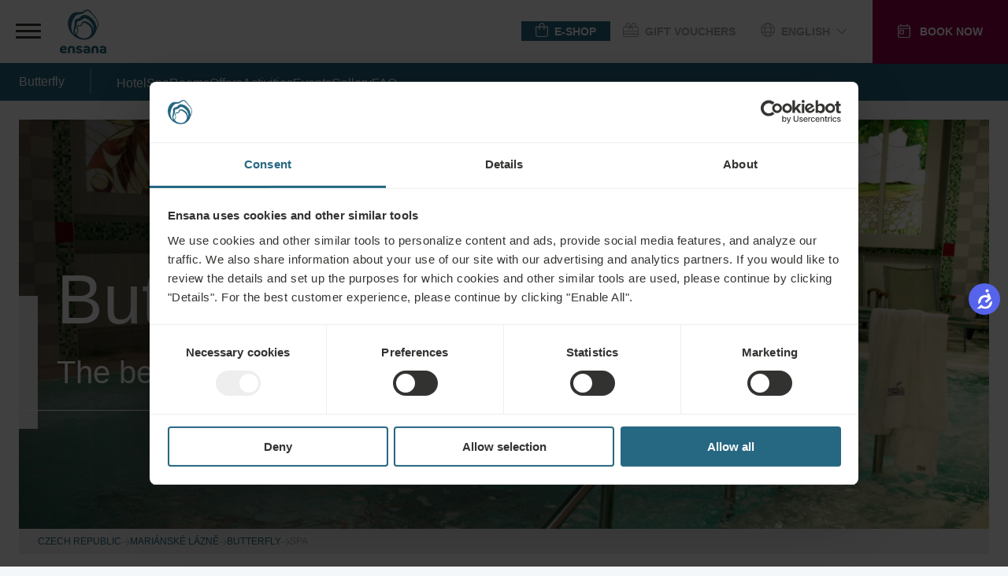

--- FILE ---
content_type: text/html;charset=UTF-8
request_url: https://ensanahotels.com/en/hotels/butterfly/spa
body_size: 42395
content:
<!DOCTYPE html><html lang="en" dir="ltr" style="--branding-font: Branding; --bg-color: #F4F7F9; --backdrop-color: #FFFFFF7f;" data-beasties-container><head><script id="gtm-init-script">
    
  window.dataLayer = window.dataLayer || [];
  window.gtag = function () {
    console.debug("Pushing GTAG", arguments);
    dataLayer.push(arguments);
   };

    gtag('js', new Date());
    gtag('config', 'GTM-WTGNC2S');
  </script><script id="gtm-script" src="https://www.googletagmanager.com/gtm.js?id=GTM-WTGNC2S&amp;gtm_cookies_win=x"></script>
  <meta charset="utf-8">
  <title>Health Spa, 4* Butterfly Health Spa Hotel, Mariánské Lázně, Ensana</title>
  <base href="/">
  <meta name="viewport" content="width=device-width, initial-scale=1">
<link rel="stylesheet" href="styles-5INURTSO.css"><link rel="manifest" href="/site.webmanifest"><!--CUSTOM HTML START--><script async>
  !function(C,oo,k,ie,b,o,t){
let a=C.scripts[0],c="en",d=C.createElement(ie),
e=[/^\/([a-z]{2})([_-][a-z]{2})?(\/.*)?/g.exec(k),/^([a-z]{2})\./.exec(oo),
/\.([a-z]{2,})$/.exec(oo)],f={at:"de",au:c,ca:c,cz:"cs",dk:"da",ee:"et",no:"nb",se:
"sv",uk:c},g=0;for(g of e){e=g?g[1]:t;if(g)break}e=e.length!=2?t:e;e=f[e]?f[e]:e;d.
id=b;d.src="https://consent.cookiebot.com/uc.js";d.dataset.cbid=o;d.dataset.
culture=e;d.async=!0;a.parentNode.insertBefore(d,a)}(document,location.hostname,
location.pathname,"script","Cookiebot","fe4fbd8d-40d2-4007-9f91-5a0390302025","")
</script>



<!-- Start VWO Async SmartCode -->
<script type="text/javascript" async>
  function CookiebotCallback_OnLoad() {
            //DO NOT make any changes to smart code except for entering your account id
            window._vwo_code ||
              (function () {
                var account_id = 861642,
                  version = 2.0,
                  settings_tolerance = 2000,
                  hide_element = "body",
                  hide_element_style =
                    "opacity:0 !important;filter:alpha(opacity=0) !important;background:none !important",
                  /* DO NOT EDIT BELOW THIS LINE */
                  f = false,
                  w = window,
                  d = document,
                  v = d.querySelector("#vwoCode"),
                  cK = "_vwo_" + account_id + "_settings",
                  cc = {};
                try {
                  var c = JSON.parse(
                    localStorage.getItem("_vwo_" + account_id + "_config")
                  );
                  cc = c && typeof c === "object" ? c : {};
                } catch (e) {}
                var stT = cc.stT === "session" ? w.sessionStorage : w.localStorage;
                code = {
                  use_existing_jquery: function () {
                    return typeof use_existing_jquery !== "undefined"
                      ? use_existing_jquery
                      : undefined;
                  },
                  library_tolerance: function () {
                    return typeof library_tolerance !== "undefined"
                      ? library_tolerance
                      : undefined;
                  },
                  settings_tolerance: function () {
                    return cc.sT || settings_tolerance;
                  },
                  hide_element_style: function () {
                    return "{" + (cc.hES || hide_element_style) + "}";
                  },
                  hide_element: function () {
                    return typeof cc.hE === "string" ? cc.hE : hide_element;
                  },
                  getVersion: function () {
                    return version;
                  },
                  finish: function () {
                    if (!f) {
                      f = true;
                      var a = d.getElementById("_vis_opt_path_hides");
                      if (a) a.parentNode.removeChild(a);
                    }
                  },
                  finished: function () {
                    return f;
                  },
                  load: function (a) {
                    var s = this.getSettings(),
                      b = d.createElement("script"),
                      t = this;
                    if (s) {
                      b.textContent = s;
                      d.getElementsByTagName("head")[0].appendChild(b);
                      if (!w.VWO || VWO.caE) {
                        stT.removeItem(cK);
                        t.load(a);
                      }
                    } else {
                      b.fetchPriority = "high";
                      b.src = a;
                      b.type = "text/javascript";
                      b.onerror = function () {
                        _vwo_code.finish();
                      };
                      d.getElementsByTagName("head")[0].appendChild(b);
                    }
                  },
                  getSettings: function () {
                    try {
                      var i = stT.getItem(cK);
                      if (!i) {
                        return;
                      }
                      i = JSON.parse(i);
                      if (Date.now() > i.e) {
                        stT.removeItem(cK);
                        return;
                      }
                      return i.s;
                    } catch (e) {
                      return;
                    }
                  },



                  init: function () {
                    if (d.URL.indexOf("__vwo_disable__") > -1) return;
                    var sT = this.settings_tolerance();
                    w._vwo_settings_timer = setTimeout(function () {
                      _vwo_code.finish();
                      stT.removeItem(cK);
                      _vwo_code.removeLoaderAndOverlay();
                    }, sT);
                    var filterConfig = this.filterConfig;
                    if (!filterConfig || filterConfig.filterTime === "balanced") {
                      var cS = d.currentScript,
                        a = d.createElement("style"),
                        hE = this.hide_element(),
                        b =
                          cS && !cS.async && hE
                            ? hE + "{" + this.hide_element_style() + "}"
                            : "",
                        h = d.getElementsByTagName("head")[0];
                      a.setAttribute("id", "_vis_opt_path_hides");
                      v && a.setAttribute("nonce", v.nonce);
                      a.setAttribute("type", "text/css");
                      if (a.styleSheet) a.styleSheet.cssText = b;
                      else a.appendChild(d.createTextNode(b));
                      h.appendChild(a);
                    }
                    if (filterConfig && filterConfig.filterTime === "early") {
                      this.removeLoaderAndOverlay();
                    }
                    this.load(
                      "https://dev.visualwebsiteoptimizer.com/j.php?a=" +
                        account_id +
                        "&u=" +
                        encodeURIComponent(d.URL) +
                        "&vn=" +
                        version
                    );
                    
                  },
                  setFilterConfigAndApplyFilter: function (config) {
                    if (!config) {
                      // No config will lead to early return and no addition of smart code
                      return;
                    }
                    var state = this.isNonLiveMode(account_id) || config.isConsentGiven;
                    if (state === "1") {
                      // if cookie consent was already given and the cookies were already accepted, execute out normal flow
                      hide_element = "body";
                      w._vwo_settings_timer = _vwo_code.init();
                      return;
                    } else if (state === "2") {
                      return;
                    }



                    if (!config.filterTolerance) {
                      // Execute removal logic immediately when filterTolerance is 0 or empty
                      return;
                    }



                    function clearIntervals(timerIds) {
                      for (var i = 0; i < timerIds.length; i++) {
                        clearInterval(timerIds[i]);
                      }
                    }
                    this.filterConfig = config;
                    var popupTimer = setInterval(function () {
                      if (_vwo_code.applyFilters(config)) {
                        clearInterval(popupTimer);
                      }
                    }, 100);
                    var timer = setInterval(function () {
                      var state = config.isConsentGiven;
                      var shouldClearAllIntervals;
                      if (state === "1") {
                        _vwo_code.showLoader();
                        w._vwo_settings_timer = _vwo_code.init();
                        shouldClearAllIntervals = true;
                      } else if (state === "2") {
                        _vwo_code.filterConfig = undefined;
                        _vwo_code.removeLoaderAndOverlay();
                        shouldClearAllIntervals = true;
                      }
                      if (shouldClearAllIntervals) {
                        clearIntervals([timer, popupTimer]);
                        clearInterval(filterToleranceTimer);
                      }
                    }, 100);
                    var filterToleranceTimer;



                    // RECOMMENDED: When using Best Approach
                    filterToleranceTimer = setTimeout(function () {
                      _vwo_code.removeLoaderAndOverlay();
                      clearIntervals([timer, popupTimer]);
                    }, config.filterTolerance);
                  },
                  showLoader: function () {
                    var vwoOverlay = d.getElementsByClassName("vwo-overlay")[0];
                    if (!vwoOverlay) return;
                    var vwoContentLoader = d.createElement("div");
                    vwoContentLoader.classList.add("vwo-content-loader");
                    vwoOverlay.parentNode.insertBefore(
                      vwoContentLoader,
                      vwoOverlay.nextSibling
                    );
                  },
                  applyFilters: function (config) {
                    var popup = d.querySelector(config.popupSelector);
                    var popupZIndex;
                    if (!popup && d.getElementById("_vis_opt_overlay")) {
                      return;
                    }
                    var maxZIndex = 2147483647;
                    if (popup) {
                      var popupStyle = w.getComputedStyle(popup);
                      popupZIndex = popupStyle.getPropertyValue("z-index");
                      if (!popupZIndex || popupZIndex === "auto") {
                        popupZIndex = maxZIndex;
                      }
                      popup.style.zIndex = popupZIndex;
                    }
                    popupZIndex = popupZIndex || maxZIndex;
                    // You can change the styling to suit your requirements
                    // This is the default CSS filters VWO provides
                    // NOTE: do not change any class names IMPORTANT ...
                    var vwoFilter =
                        "position: fixed; top: 0; left: 0; right: 0; bottom: 0; height: 100%; width: 100%; -webkit-filter: blur(5px); filter: blur(5px); backdrop-filter: saturate(180%) blur(3px); -webkit-backdrop-filter: saturate(180%) blur(3px); z-index:" +
                        (popupZIndex - 1) +
                        ";",
                      vwoLoaderCss =
                        " .vwo-content-loader{ border: 16px solid #f3f3f3; border-top: 16px solid #3498db; border-radius: 50%; width: 90px; height: 90px; position: fixed; top: 50%; left: 50%; -webkit-transform: translate(-50%, -50%); -ms-transform: translate(-50%, -50%); transform: translate(-50%, -50%); animation: vwo-spin 2s linear infinite; z-index:" +
                        (popupZIndex - 1) +
                        "; }" +
                        "@keyframes vwo-spin { 0% { -webkit-transform: translate(-50%, -50%) rotate(0deg); transform: translate(-50%, -50%) rotate(0deg); } 100% { -webkit-transform: translate(-50%, -50%) rotate(360deg); transform: translate(-50%, -50%) rotate(360deg); } }";
                    /**
                      * This below written code should not be tweaked
                      * */
                    var overlayStyleTag = d.getElementById("_vis_opt_overlay"),
                      overlayCSS = ".vwo-overlay{" + vwoFilter + "}" + vwoLoaderCss;
                    if (overlayStyleTag) {
                      if (overlayStyleTag.styleSheet) {
                        overlayStyleTag.styleSheet.cssText = overlayCSS;
                      } else {
                        var _vwo_textNode = d.createTextNode(overlayCSS);
                        overlayStyleTag.appendChild(_vwo_textNode);
                        overlayStyleTag.removeChild(overlayStyleTag.childNodes[0]);
                      }
                    } else {
                      var a = d.createElement("style"),
                        h = d.getElementsByTagName("head")[0],
                        body = d.getElementsByTagName("body")[0];
                      var vwoOverlay = d.createElement("div");
                      vwoOverlay.classList.add("vwo-overlay");
                      body.prepend(vwoOverlay);
                      // CAUTION Do not remove this id from your style tag. It is required by VWO
                      a.setAttribute("id", "_vis_opt_overlay");
                      a.setAttribute("type", "text/css");
                      if (a.styleSheet) a.styleSheet.cssText = overlayCSS;
                      else a.appendChild(d.createTextNode(overlayCSS));
                      h.appendChild(a);
                    }
                    return !!popup;
                  },
                  removeLoaderAndOverlay: function () {
                    var overlay = d.getElementsByClassName("vwo-overlay");
                    var loader = d.getElementsByClassName("vwo-content-loader");
                    var overlayStyleTag = d.getElementById("_vis_opt_overlay");
                    overlay &&
                      (overlay = overlay[0]) &&
                      overlay.parentElement.removeChild(overlay);
                    loader &&
                      (loader = loader[0]) &&
                      loader.parentElement.removeChild(loader);
                    overlayStyleTag &&
                      overlayStyleTag.parentElement.removeChild(overlayStyleTag);
                  },
                  isNonLiveMode: function (accountId) {
                    var wName = w.name;
                    if (!wName) {
                      return;
                    }
                    return (
                      (wName.indexOf("_vis_editor") > -1 ||
                        wName.indexOf("_vis_preview_" + accountId) > -1 ||
                        wName.indexOf("_vis_heatmap_" + accountId) > -1) &&
                      "1"
                    );
                  },
                };
                w._vwo_code = code;
              })();
              _vwo_code.setFilterConfigAndApplyFilter({
              popupSelector: document.querySelector("#CybotCookiebotDialog"),
              filterTime: "best",
              isConsentGiven: (function (w, c, o, a) {
                const cookiebotEnabled = w[c] ? true : false,
                    consent = w[c] ? w[c][o][a] : false
                if (cookiebotEnabled){
                    if (!consent){
                  //console.log('cookiebot present, no consent');
                  return '2';
                }else{
                  //console.log('cookiebot present, is consent');
                  return '1';
                }
                }else{
                  return '3';
                  //console.log('cookiebot not present, no consent'); 
                }
            })(window, 'Cookiebot', 'consent', 'statistics'),
            //when the user coming to the site for the first time the return value will be 2, if not 3. However this value indicates that the VWO script will not be executed. Therefore after an initial consent a page reload should happen, to execute the VWO script with the proper value what should be 1.
              filterTolerance: 60000,
            });
        }
</script>

<!-- End VWO Async SmartCode -->

<script async>
  !function (s, a, e, v, n, t, z) { if (s.saq) return; n = s.saq = function () { n.callMethod ? n.callMethod.apply(n, arguments) : n.queue.push(arguments) }; if (!s._saq) s._saq = n; n.push = n; n.loaded = !0; n.version = '1.0'; n.queue = []; t = a.createElement(e); t.async = !0; t.src = v; z = a.getElementsByTagName(e)[0]; z.parentNode.insertBefore(t, z) }(window, document, 'script', 'https://tags.srv.stackadapt.com/events.js'); saq('ts', 'PsHPtE0YtBRJ4QLYoCmNZQ');
</script><!--CUSTOM HTML END--><meta content="website" property="og:type"><meta content="en-GB" http-equiv="content-language"><meta content="http://ensanahotels.com/en/hotels/butterfly/spa" property="og:url"><link rel="canonical" href="https://ensanahotels.com/en/hotels/butterfly/spa"><meta content="ru_RU" id="locale-alternate-4" property="og:locale:alternate"><meta content="sk_SK" id="locale-alternate-6" property="og:locale:alternate"><meta content="cs_CZ" id="locale-alternate-5" property="og:locale:alternate"><meta content="ro_RO" id="locale-alternate-7" property="og:locale:alternate"><meta content="de_DE" id="locale-alternate-2" property="og:locale:alternate"><meta content="bg_BG" id="locale-alternate-10" property="og:locale:alternate"><meta content="hu_HU" id="locale-alternate-3" property="og:locale:alternate"><link rel="alternate" hreflang="ru-RU" href="https://ensanahotels.com/ru/oteli/butterfly/spa"><link rel="alternate" hreflang="sk-SK" href="https://ensanahotels.com/sk/hotely/butterfly/liecebne-kupele"><link rel="alternate" hreflang="cs-CZ" href="https://ensanahotels.com/cs/hotely/butterfly/lecebne-lazne"><link rel="alternate" hreflang="ro-RO" href="https://ensanahotels.com/ro/hoteluri/butterfly/spa"><link rel="alternate" hreflang="en-GB" href="https://ensanahotels.com/en/hotels/butterfly/spa"><link rel="alternate" hreflang="de-DE" href="https://ensanahotels.com/de/hotels/butterfly/spa"><link rel="alternate" hreflang="bg-BG" href="https://ensanahotels.com/bg/hotels/butterfly/spa"><link rel="alternate" hreflang="hu-HU" href="https://ensanahotels.com/hu/szallodak/butterfly/spa"><link rel="alternate" hreflang="x-default" href="https://ensanahotels.com/en/hotels/butterfly/spa"><meta content="Health Spa, 4* Butterfly Health Spa Hotel, Mariánské Lázně, Ensana" name="title" property="og:title"><meta content="Discover the HEALING power of NATURE ✔ 100% natural remedies ✔ 200 years of experience ✔ Modern diagnostics ✔ Integrative medicine ✔ Effective treatment concept" name="description" property="og:description"><meta content="https://r2.ensana-media.twodo.cz/2ce1469e-dd6b-4f53-8693-06e4a6dd17dc/7b692c37-8277-4f29-9e91-c946296c48e1/07-04-2023_0a46102a-470c-4f04-b11d-6ebda8a60a87/file.jpg" property="og:image"><meta content="https://r2.ensana-media.twodo.cz/2ce1469e-dd6b-4f53-8693-06e4a6dd17dc/7b692c37-8277-4f29-9e91-c946296c48e1/07-04-2023_0a46102a-470c-4f04-b11d-6ebda8a60a87/file.jpg" property="og:image:secure_url"><meta content="index,follow" property="robots"><style id="package-font-face-styles">@font-face {
  font-family: "Poppins";
  src: url(assets/fonts/poppins/Poppins-SemiBold.woff2);
  font-weight: 600;
  font-style: normal;
  font-display: swap;
}
@font-face {
  font-family: "Poppins";
  src: url(assets/fonts/poppins/Poppins-Medium.woff2);
  font-weight: 500;
  font-style: normal;
  font-display: swap;
}
@font-face {
  font-family: "Poppins";
  src: url(assets/fonts/poppins/Poppins-Regular.woff2);
  font-weight: 400;
  font-style: normal;
  font-display: swap;
}
@font-face {
  font-family: "Poppins";
  src: url(assets/fonts/poppins/Poppins-Light.woff2);
  font-weight: 300;
  font-style: normal;
  font-display: swap;
}
@font-face {
  font-family: "Branding";
  src: url(./assets/fonts/branding/Latinotype-Branding-Light.woff2);
  font-weight: 300;
  font-style: normal;
  font-display: swap;
}
@font-face {
  font-family: "Branding";
  src: url(./assets/fonts/branding/Latinotype-Branding-Medium.woff2);
  font-weight: 500;
  font-style: normal;
  font-display: swap;
}
@font-face {
  font-family: "Branding";
  src: url(./assets/fonts/branding/Latinotype-Branding-Semibold.woff2);
  font-weight: 600;
  font-style: normal;
  font-display: swap;
}
@font-face {
  font-family: "Branding";
  src: url(./assets/fonts/branding/Latinotype-Branding-Bold.woff2);
  font-weight: 700;
  font-style: normal;
  font-display: swap;
}</style><meta content="#ffffff" name="theme-color"><meta content="#ffffff" name="msapplication-TileColor"><link sizes="32x32" href="/favicon-32x32.png" rel="icon" type="image/png"><link sizes="16x16" href="/favicon-16x16.png" rel="icon" type="image/png"><link sizes="180x180" href="/apple-touch-icon.png" rel="apple-touch-icon"><link href="/safari-pinned-tab.svg" rel="mask-icon" color="#ffffff"><style id="fa-styles">:root, :host {
  --fa-font-solid: normal 900 1em/1 "Font Awesome 6 Free";
  --fa-font-regular: normal 400 1em/1 "Font Awesome 6 Free";
  --fa-font-light: normal 300 1em/1 "Font Awesome 6 Pro";
  --fa-font-thin: normal 100 1em/1 "Font Awesome 6 Pro";
  --fa-font-duotone: normal 900 1em/1 "Font Awesome 6 Duotone";
  --fa-font-duotone-regular: normal 400 1em/1 "Font Awesome 6 Duotone";
  --fa-font-duotone-light: normal 300 1em/1 "Font Awesome 6 Duotone";
  --fa-font-duotone-thin: normal 100 1em/1 "Font Awesome 6 Duotone";
  --fa-font-brands: normal 400 1em/1 "Font Awesome 6 Brands";
  --fa-font-sharp-solid: normal 900 1em/1 "Font Awesome 6 Sharp";
  --fa-font-sharp-regular: normal 400 1em/1 "Font Awesome 6 Sharp";
  --fa-font-sharp-light: normal 300 1em/1 "Font Awesome 6 Sharp";
  --fa-font-sharp-thin: normal 100 1em/1 "Font Awesome 6 Sharp";
  --fa-font-sharp-duotone-solid: normal 900 1em/1 "Font Awesome 6 Sharp Duotone";
  --fa-font-sharp-duotone-regular: normal 400 1em/1 "Font Awesome 6 Sharp Duotone";
  --fa-font-sharp-duotone-light: normal 300 1em/1 "Font Awesome 6 Sharp Duotone";
  --fa-font-sharp-duotone-thin: normal 100 1em/1 "Font Awesome 6 Sharp Duotone";
}

svg:not(:root).svg-inline--fa, svg:not(:host).svg-inline--fa {
  overflow: visible;
  box-sizing: content-box;
}

.svg-inline--fa {
  display: var(--fa-display, inline-block);
  height: 1em;
  overflow: visible;
  vertical-align: -0.125em;
}
.svg-inline--fa.fa-2xs {
  vertical-align: 0.1em;
}
.svg-inline--fa.fa-xs {
  vertical-align: 0em;
}
.svg-inline--fa.fa-sm {
  vertical-align: -0.0714285705em;
}
.svg-inline--fa.fa-lg {
  vertical-align: -0.2em;
}
.svg-inline--fa.fa-xl {
  vertical-align: -0.25em;
}
.svg-inline--fa.fa-2xl {
  vertical-align: -0.3125em;
}
.svg-inline--fa.fa-pull-left {
  margin-right: var(--fa-pull-margin, 0.3em);
  width: auto;
}
.svg-inline--fa.fa-pull-right {
  margin-left: var(--fa-pull-margin, 0.3em);
  width: auto;
}
.svg-inline--fa.fa-li {
  width: var(--fa-li-width, 2em);
  top: 0.25em;
}
.svg-inline--fa.fa-fw {
  width: var(--fa-fw-width, 1.25em);
}

.fa-layers svg.svg-inline--fa {
  bottom: 0;
  left: 0;
  margin: auto;
  position: absolute;
  right: 0;
  top: 0;
}

.fa-layers-counter, .fa-layers-text {
  display: inline-block;
  position: absolute;
  text-align: center;
}

.fa-layers {
  display: inline-block;
  height: 1em;
  position: relative;
  text-align: center;
  vertical-align: -0.125em;
  width: 1em;
}
.fa-layers svg.svg-inline--fa {
  transform-origin: center center;
}

.fa-layers-text {
  left: 50%;
  top: 50%;
  transform: translate(-50%, -50%);
  transform-origin: center center;
}

.fa-layers-counter {
  background-color: var(--fa-counter-background-color, #ff253a);
  border-radius: var(--fa-counter-border-radius, 1em);
  box-sizing: border-box;
  color: var(--fa-inverse, #fff);
  line-height: var(--fa-counter-line-height, 1);
  max-width: var(--fa-counter-max-width, 5em);
  min-width: var(--fa-counter-min-width, 1.5em);
  overflow: hidden;
  padding: var(--fa-counter-padding, 0.25em 0.5em);
  right: var(--fa-right, 0);
  text-overflow: ellipsis;
  top: var(--fa-top, 0);
  transform: scale(var(--fa-counter-scale, 0.25));
  transform-origin: top right;
}

.fa-layers-bottom-right {
  bottom: var(--fa-bottom, 0);
  right: var(--fa-right, 0);
  top: auto;
  transform: scale(var(--fa-layers-scale, 0.25));
  transform-origin: bottom right;
}

.fa-layers-bottom-left {
  bottom: var(--fa-bottom, 0);
  left: var(--fa-left, 0);
  right: auto;
  top: auto;
  transform: scale(var(--fa-layers-scale, 0.25));
  transform-origin: bottom left;
}

.fa-layers-top-right {
  top: var(--fa-top, 0);
  right: var(--fa-right, 0);
  transform: scale(var(--fa-layers-scale, 0.25));
  transform-origin: top right;
}

.fa-layers-top-left {
  left: var(--fa-left, 0);
  right: auto;
  top: var(--fa-top, 0);
  transform: scale(var(--fa-layers-scale, 0.25));
  transform-origin: top left;
}

.fa-1x {
  font-size: 1em;
}

.fa-2x {
  font-size: 2em;
}

.fa-3x {
  font-size: 3em;
}

.fa-4x {
  font-size: 4em;
}

.fa-5x {
  font-size: 5em;
}

.fa-6x {
  font-size: 6em;
}

.fa-7x {
  font-size: 7em;
}

.fa-8x {
  font-size: 8em;
}

.fa-9x {
  font-size: 9em;
}

.fa-10x {
  font-size: 10em;
}

.fa-2xs {
  font-size: 0.625em;
  line-height: 0.1em;
  vertical-align: 0.225em;
}

.fa-xs {
  font-size: 0.75em;
  line-height: 0.0833333337em;
  vertical-align: 0.125em;
}

.fa-sm {
  font-size: 0.875em;
  line-height: 0.0714285718em;
  vertical-align: 0.0535714295em;
}

.fa-lg {
  font-size: 1.25em;
  line-height: 0.05em;
  vertical-align: -0.075em;
}

.fa-xl {
  font-size: 1.5em;
  line-height: 0.0416666682em;
  vertical-align: -0.125em;
}

.fa-2xl {
  font-size: 2em;
  line-height: 0.03125em;
  vertical-align: -0.1875em;
}

.fa-fw {
  text-align: center;
  width: 1.25em;
}

.fa-ul {
  list-style-type: none;
  margin-left: var(--fa-li-margin, 2.5em);
  padding-left: 0;
}
.fa-ul > li {
  position: relative;
}

.fa-li {
  left: calc(-1 * var(--fa-li-width, 2em));
  position: absolute;
  text-align: center;
  width: var(--fa-li-width, 2em);
  line-height: inherit;
}

.fa-border {
  border-color: var(--fa-border-color, #eee);
  border-radius: var(--fa-border-radius, 0.1em);
  border-style: var(--fa-border-style, solid);
  border-width: var(--fa-border-width, 0.08em);
  padding: var(--fa-border-padding, 0.2em 0.25em 0.15em);
}

.fa-pull-left {
  float: left;
  margin-right: var(--fa-pull-margin, 0.3em);
}

.fa-pull-right {
  float: right;
  margin-left: var(--fa-pull-margin, 0.3em);
}

.fa-beat {
  animation-name: fa-beat;
  animation-delay: var(--fa-animation-delay, 0s);
  animation-direction: var(--fa-animation-direction, normal);
  animation-duration: var(--fa-animation-duration, 1s);
  animation-iteration-count: var(--fa-animation-iteration-count, infinite);
  animation-timing-function: var(--fa-animation-timing, ease-in-out);
}

.fa-bounce {
  animation-name: fa-bounce;
  animation-delay: var(--fa-animation-delay, 0s);
  animation-direction: var(--fa-animation-direction, normal);
  animation-duration: var(--fa-animation-duration, 1s);
  animation-iteration-count: var(--fa-animation-iteration-count, infinite);
  animation-timing-function: var(--fa-animation-timing, cubic-bezier(0.28, 0.84, 0.42, 1));
}

.fa-fade {
  animation-name: fa-fade;
  animation-delay: var(--fa-animation-delay, 0s);
  animation-direction: var(--fa-animation-direction, normal);
  animation-duration: var(--fa-animation-duration, 1s);
  animation-iteration-count: var(--fa-animation-iteration-count, infinite);
  animation-timing-function: var(--fa-animation-timing, cubic-bezier(0.4, 0, 0.6, 1));
}

.fa-beat-fade {
  animation-name: fa-beat-fade;
  animation-delay: var(--fa-animation-delay, 0s);
  animation-direction: var(--fa-animation-direction, normal);
  animation-duration: var(--fa-animation-duration, 1s);
  animation-iteration-count: var(--fa-animation-iteration-count, infinite);
  animation-timing-function: var(--fa-animation-timing, cubic-bezier(0.4, 0, 0.6, 1));
}

.fa-flip {
  animation-name: fa-flip;
  animation-delay: var(--fa-animation-delay, 0s);
  animation-direction: var(--fa-animation-direction, normal);
  animation-duration: var(--fa-animation-duration, 1s);
  animation-iteration-count: var(--fa-animation-iteration-count, infinite);
  animation-timing-function: var(--fa-animation-timing, ease-in-out);
}

.fa-shake {
  animation-name: fa-shake;
  animation-delay: var(--fa-animation-delay, 0s);
  animation-direction: var(--fa-animation-direction, normal);
  animation-duration: var(--fa-animation-duration, 1s);
  animation-iteration-count: var(--fa-animation-iteration-count, infinite);
  animation-timing-function: var(--fa-animation-timing, linear);
}

.fa-spin {
  animation-name: fa-spin;
  animation-delay: var(--fa-animation-delay, 0s);
  animation-direction: var(--fa-animation-direction, normal);
  animation-duration: var(--fa-animation-duration, 2s);
  animation-iteration-count: var(--fa-animation-iteration-count, infinite);
  animation-timing-function: var(--fa-animation-timing, linear);
}

.fa-spin-reverse {
  --fa-animation-direction: reverse;
}

.fa-pulse,
.fa-spin-pulse {
  animation-name: fa-spin;
  animation-direction: var(--fa-animation-direction, normal);
  animation-duration: var(--fa-animation-duration, 1s);
  animation-iteration-count: var(--fa-animation-iteration-count, infinite);
  animation-timing-function: var(--fa-animation-timing, steps(8));
}

@media (prefers-reduced-motion: reduce) {
  .fa-beat,
.fa-bounce,
.fa-fade,
.fa-beat-fade,
.fa-flip,
.fa-pulse,
.fa-shake,
.fa-spin,
.fa-spin-pulse {
    animation-delay: -1ms;
    animation-duration: 1ms;
    animation-iteration-count: 1;
    transition-delay: 0s;
    transition-duration: 0s;
  }
}
@keyframes fa-beat {
  0%, 90% {
    transform: scale(1);
  }
  45% {
    transform: scale(var(--fa-beat-scale, 1.25));
  }
}
@keyframes fa-bounce {
  0% {
    transform: scale(1, 1) translateY(0);
  }
  10% {
    transform: scale(var(--fa-bounce-start-scale-x, 1.1), var(--fa-bounce-start-scale-y, 0.9)) translateY(0);
  }
  30% {
    transform: scale(var(--fa-bounce-jump-scale-x, 0.9), var(--fa-bounce-jump-scale-y, 1.1)) translateY(var(--fa-bounce-height, -0.5em));
  }
  50% {
    transform: scale(var(--fa-bounce-land-scale-x, 1.05), var(--fa-bounce-land-scale-y, 0.95)) translateY(0);
  }
  57% {
    transform: scale(1, 1) translateY(var(--fa-bounce-rebound, -0.125em));
  }
  64% {
    transform: scale(1, 1) translateY(0);
  }
  100% {
    transform: scale(1, 1) translateY(0);
  }
}
@keyframes fa-fade {
  50% {
    opacity: var(--fa-fade-opacity, 0.4);
  }
}
@keyframes fa-beat-fade {
  0%, 100% {
    opacity: var(--fa-beat-fade-opacity, 0.4);
    transform: scale(1);
  }
  50% {
    opacity: 1;
    transform: scale(var(--fa-beat-fade-scale, 1.125));
  }
}
@keyframes fa-flip {
  50% {
    transform: rotate3d(var(--fa-flip-x, 0), var(--fa-flip-y, 1), var(--fa-flip-z, 0), var(--fa-flip-angle, -180deg));
  }
}
@keyframes fa-shake {
  0% {
    transform: rotate(-15deg);
  }
  4% {
    transform: rotate(15deg);
  }
  8%, 24% {
    transform: rotate(-18deg);
  }
  12%, 28% {
    transform: rotate(18deg);
  }
  16% {
    transform: rotate(-22deg);
  }
  20% {
    transform: rotate(22deg);
  }
  32% {
    transform: rotate(-12deg);
  }
  36% {
    transform: rotate(12deg);
  }
  40%, 100% {
    transform: rotate(0deg);
  }
}
@keyframes fa-spin {
  0% {
    transform: rotate(0deg);
  }
  100% {
    transform: rotate(360deg);
  }
}
.fa-rotate-90 {
  transform: rotate(90deg);
}

.fa-rotate-180 {
  transform: rotate(180deg);
}

.fa-rotate-270 {
  transform: rotate(270deg);
}

.fa-flip-horizontal {
  transform: scale(-1, 1);
}

.fa-flip-vertical {
  transform: scale(1, -1);
}

.fa-flip-both,
.fa-flip-horizontal.fa-flip-vertical {
  transform: scale(-1, -1);
}

.fa-rotate-by {
  transform: rotate(var(--fa-rotate-angle, 0));
}

.fa-stack {
  display: inline-block;
  vertical-align: middle;
  height: 2em;
  position: relative;
  width: 2.5em;
}

.fa-stack-1x,
.fa-stack-2x {
  bottom: 0;
  left: 0;
  margin: auto;
  position: absolute;
  right: 0;
  top: 0;
  z-index: var(--fa-stack-z-index, auto);
}

.svg-inline--fa.fa-stack-1x {
  height: 1em;
  width: 1.25em;
}
.svg-inline--fa.fa-stack-2x {
  height: 2em;
  width: 2.5em;
}

.fa-inverse {
  color: var(--fa-inverse, #fff);
}

.sr-only,
.fa-sr-only {
  position: absolute;
  width: 1px;
  height: 1px;
  padding: 0;
  margin: -1px;
  overflow: hidden;
  clip: rect(0, 0, 0, 0);
  white-space: nowrap;
  border-width: 0;
}

.sr-only-focusable:not(:focus),
.fa-sr-only-focusable:not(:focus) {
  position: absolute;
  width: 1px;
  height: 1px;
  padding: 0;
  margin: -1px;
  overflow: hidden;
  clip: rect(0, 0, 0, 0);
  white-space: nowrap;
  border-width: 0;
}

.svg-inline--fa .fa-primary {
  fill: var(--fa-primary-color, currentColor);
  opacity: var(--fa-primary-opacity, 1);
}

.svg-inline--fa .fa-secondary {
  fill: var(--fa-secondary-color, currentColor);
  opacity: var(--fa-secondary-opacity, 0.4);
}

.svg-inline--fa.fa-swap-opacity .fa-primary {
  opacity: var(--fa-secondary-opacity, 0.4);
}

.svg-inline--fa.fa-swap-opacity .fa-secondary {
  opacity: var(--fa-primary-opacity, 1);
}

.svg-inline--fa mask .fa-primary,
.svg-inline--fa mask .fa-secondary {
  fill: black;
}</style><style ng-app-id="ng">.cdk-overlay-container,.cdk-global-overlay-wrapper{pointer-events:none;top:0;left:0;height:100%;width:100%}.cdk-overlay-container{position:fixed;z-index:1000}.cdk-overlay-container:empty{display:none}.cdk-global-overlay-wrapper{display:flex;position:absolute;z-index:1000}.cdk-overlay-pane{position:absolute;pointer-events:auto;box-sizing:border-box;display:flex;max-width:100%;max-height:100%;z-index:1000}.cdk-overlay-backdrop{position:absolute;inset:0;pointer-events:auto;-webkit-tap-highlight-color:rgba(0,0,0,0);opacity:0;touch-action:manipulation;z-index:1000;transition:opacity .4s cubic-bezier(.25,.8,.25,1)}@media (prefers-reduced-motion){.cdk-overlay-backdrop{transition-duration:1ms}}.cdk-overlay-backdrop-showing{opacity:1}@media (forced-colors: active){.cdk-overlay-backdrop-showing{opacity:.6}}.cdk-overlay-dark-backdrop{background:#00000052}.cdk-overlay-transparent-backdrop{transition:visibility 1ms linear,opacity 1ms linear;visibility:hidden;opacity:1}.cdk-overlay-transparent-backdrop.cdk-overlay-backdrop-showing,.cdk-high-contrast-active .cdk-overlay-transparent-backdrop{opacity:0;visibility:visible}.cdk-overlay-backdrop-noop-animation{transition:none}.cdk-overlay-connected-position-bounding-box{position:absolute;display:flex;flex-direction:column;min-width:1px;min-height:1px;z-index:1000}.cdk-global-scrollblock{position:fixed;width:100%;overflow-y:scroll}*{box-sizing:border-box}html{scroll-padding-top:min(128px,50vh)}body{overflow-x:hidden;min-width:320px;min-height:320px;margin:0;padding:0;background-color:var(--bg-color)}h1,h2,h3,h4,h5,h6{margin:0;padding:0}.ql-editor{padding:0!important;white-space:unset!important}.ql-editor ol li:not(.ql-direction-rtl),.ql-editor ul li:not(.ql-direction-rtl){padding-left:1em}.ql-editor ol li:not(:first-child),.ql-editor ul li:not(:first-child){margin-top:8px}.ql-editor ol,.ql-editor ul{padding-left:0!important}.package-item-panel .cdk-dialog-container{outline:none}.package-item-backdrop{background-color:var(--backdrop-color)}
</style><style ng-app-id="ng">[_nghost-ng-c4131393385]{position:sticky;display:block;top:0;z-index:99}</style><style data-styled="true" data-styled-version="5.3.11">.bDcFxZ{width:100%;height:100%;}/*!sc*/
data-styled.g1[id="sc-aXZVg"]{content:"bDcFxZ,"}/*!sc*/
.bUyGIO{object-position:50% 50%;object-fit:cover;width:100%;height:100%;}/*!sc*/
data-styled.g2[id="sc-gEvEer"]{content:"bUyGIO,"}/*!sc*/
.kgSzVi{cursor:pointer;padding:0;color:inherit;background-color:unset;border-width:0;outline:inherit;}/*!sc*/
data-styled.g8[id="sc-kAyceB"]{content:"kgSzVi,"}/*!sc*/
.kPHPHI{width:20px;height:20px;border-radius:50%;object-fit:cover;object-position:center;}/*!sc*/
data-styled.g19[id="sc-eDPEul"]{content:"kPHPHI,"}/*!sc*/
.efNvRc{background-color:#FFFFFF;padding:24px;display:none;grid-template-columns:repeat(2,144px);grid-row-gap:16px;box-shadow:0 0 8px 0 rgba(0,0,0,0.1);width:-webkit-fit-content;width:-moz-fit-content;width:fit-content;position:absolute;top:62px;right:0;}/*!sc*/
.efNvRc::before{content:'';width:0;height:0;border-top:solid 8px transparent;border-bottom:solid 8px white;border-left:solid 8px transparent;border-right:solid 8px transparent;position:absolute;top:-16px;right:45px;}/*!sc*/
@media (max-width:767px){.efNvRc{width:100%;left:0;top:56px;box-shadow:0 10px 8px 0 rgba(0,0,0,0.1);grid-template-columns:repeat(4,1fr);}}/*!sc*/
@media (max-width:560px){.efNvRc{grid-template-columns:repeat(3,1fr);}}/*!sc*/
@media (max-width:480px){.efNvRc{grid-template-columns:repeat(2,1fr);}}/*!sc*/
@media (max-width:380px){.efNvRc{grid-template-columns:1fr;}}/*!sc*/
data-styled.g20[id="sc-eldPxv"]{content:"efNvRc,"}/*!sc*/
.bFggzs{text-transform:capitalize;-webkit-text-decoration:none;text-decoration:none;display:grid;grid-template-columns:20px 1fr;grid-column-gap:8px;-webkit-align-items:center;-webkit-box-align:center;-ms-flex-align:center;align-items:center;color:#263238;font-size:14px;font-weight:500;font-family:'Poppins',Verdana,sans-serif;}/*!sc*/
.bFggzs > span{height:20px;}/*!sc*/
.bFggzs.active,.bFggzs:hover{color:#266782;}/*!sc*/
data-styled.g21[id="sc-fPXMVe"]{content:"bFggzs,"}/*!sc*/
.react-datepicker__year-read-view--down-arrow,.react-datepicker__month-read-view--down-arrow,.react-datepicker__month-year-read-view--down-arrow,.react-datepicker__navigation-icon::before{border-color:#323330;border-style:solid;/*! @noflip */border-width:1px 1px 0 0;content:"";display:block;height:10px;width:10px;position:absolute;top:6px;}/*!sc*/
.react-datepicker-popper[data-placement^="top"] .react-datepicker__triangle,.react-datepicker-popper[data-placement^="bottom"] .react-datepicker__triangle{margin-left:0px;position:absolute;width:0;}/*!sc*/
.react-datepicker-popper[data-placement^="top"] .react-datepicker__triangle::before,.react-datepicker-popper[data-placement^="bottom"] .react-datepicker__triangle::before,.react-datepicker-popper[data-placement^="top"] .react-datepicker__triangle::after,.react-datepicker-popper[data-placement^="bottom"] .react-datepicker__triangle::after{box-sizing:content-box;position:absolute;height:20px;width:20px;background-color:#FFFFFF;-webkit-transform:rotate(45deg);-ms-transform:rotate(45deg);transform:rotate(45deg);content:"";border-width:8px;left:-8px;}/*!sc*/
.react-datepicker-popper[data-placement^="top"] .react-datepicker__triangle::before,.react-datepicker-popper[data-placement^="bottom"] .react-datepicker__triangle::before{z-index:-1;}/*!sc*/
.react-datepicker-popper[data-placement^="bottom"] .react-datepicker__triangle{margin-top:-8px;top:0;}/*!sc*/
.react-datepicker-popper[data-placement^="bottom"] .react-datepicker__triangle::before,.react-datepicker-popper[data-placement^="bottom"] .react-datepicker__triangle::after{border-top:none;border-bottom-color:#FFFFFF;}/*!sc*/
.react-datepicker-popper[data-placement^="bottom"] .react-datepicker__triangle::after{top:0;}/*!sc*/
.react-datepicker-popper[data-placement^="bottom"] .react-datepicker__triangle::before{top:0px;border-bottom-color:#FFFFFF;}/*!sc*/
.react-datepicker-popper[data-placement^="top"] .react-datepicker__triangle{bottom:0;margin-bottom:-8px;}/*!sc*/
.react-datepicker-popper[data-placement^="top"] .react-datepicker__triangle::before,.react-datepicker-popper[data-placement^="top"] .react-datepicker__triangle::after{border-bottom:none;border-top-color:#FFFFFF;}/*!sc*/
.react-datepicker-popper[data-placement^="top"] .react-datepicker__triangle::after{bottom:0;}/*!sc*/
.react-datepicker-popper[data-placement^="top"] .react-datepicker__triangle::before{bottom:0px;border-top-color:#FFFFFF;}/*!sc*/
.react-datepicker-wrapper{display:inline-block;padding:0;border:0;width:100%;}/*!sc*/
.react-datepicker{font-family:"Poppins",Verdana,sans-serif;font-size:14px;background-color:#FFFFFF;color:#323330;display:inline-block;position:relative;border:none;border-radius:0px;padding:24px;box-shadow:0px 0px 15px 10px #0000001a;}/*!sc*/
.react-datepicker--time-only .react-datepicker__triangle{left:35px;}/*!sc*/
.react-datepicker--time-only .react-datepicker__time-container{border-left:0;}/*!sc*/
.react-datepicker--time-only .react-datepicker__time,.react-datepicker--time-only .react-datepicker__time-box{border-bottom-left-radius:0.3rem;border-bottom-right-radius:0.3rem;}/*!sc*/
.react-datepicker__triangle{position:absolute;left:50px;}/*!sc*/
.react-datepicker-popper{z-index:50;}/*!sc*/
.react-datepicker-popper[data-placement^="bottom"]{padding-top:8px;}/*!sc*/
.react-datepicker-popper[data-placement="bottom-end"] .react-datepicker__triangle,.react-datepicker-popper[data-placement="top-end"] .react-datepicker__triangle{left:auto;right:50px;}/*!sc*/
.react-datepicker-popper[data-placement^="top"]{padding-bottom:8px;}/*!sc*/
.react-datepicker-popper[data-placement^="right"]{padding-left:8px;}/*!sc*/
.react-datepicker-popper[data-placement^="right"] .react-datepicker__triangle{left:auto;right:42px;}/*!sc*/
.react-datepicker-popper[data-placement^="left"]{padding-right:8px;}/*!sc*/
.react-datepicker-popper[data-placement^="left"] .react-datepicker__triangle{left:42px;right:auto;}/*!sc*/
.react-datepicker__header{text-align:center;background-color:#FFFFFF;position:relative;}/*!sc*/
.react-datepicker__header--time{padding-bottom:8px;padding-left:5px;padding-right:5px;}/*!sc*/
.react-datepicker__header--time:not(.react-datepicker__header--time--only){border-top-left-radius:0;}/*!sc*/
.react-datepicker__header:not(.react-datepicker__header--has-time-select){border-top-right-radius:0.3rem;}/*!sc*/
.react-datepicker__year-dropdown-container--select,.react-datepicker__month-dropdown-container--select,.react-datepicker__month-year-dropdown-container--select,.react-datepicker__year-dropdown-container--scroll,.react-datepicker__month-dropdown-container--scroll,.react-datepicker__month-year-dropdown-container--scroll{display:inline-block;margin:0 2px;}/*!sc*/
.react-datepicker__current-month,.react-datepicker-time__header,.react-datepicker-year-header{margin-top:0;font-weight:500;margin-bottom:24px;}/*!sc*/
.react-datepicker-time__header{text-overflow:ellipsis;white-space:nowrap;overflow:hidden;}/*!sc*/
.react-datepicker__navigation{-webkit-align-items:center;-webkit-box-align:center;-ms-flex-align:center;align-items:center;background:none;display:-webkit-box;display:-webkit-flex;display:-ms-flexbox;display:flex;-webkit-box-pack:center;-webkit-justify-content:center;-ms-flex-pack:center;justify-content:center;text-align:center;cursor:pointer;position:absolute;top:24px;padding:0;border:none;z-index:1;height:21px;width:21px;text-indent:-999em;overflow:hidden;}/*!sc*/
.react-datepicker__navigation--previous{left:24px;}/*!sc*/
.react-datepicker__navigation--next{right:24px;}/*!sc*/
.react-datepicker__navigation--next--with-time:not(.react-datepicker__navigation--next--with-today-button){right:85px;}/*!sc*/
.react-datepicker__navigation--years{position:relative;top:0;display:block;margin-left:auto;margin-right:auto;}/*!sc*/
.react-datepicker__navigation--years-previous{top:4px;}/*!sc*/
.react-datepicker__navigation--years-upcoming{top:-4px;}/*!sc*/
.react-datepicker__navigation:hover *::before{border-color:#266782;}/*!sc*/
.react-datepicker__navigation-icon{position:relative;top:-1px;font-size:20px;width:0;}/*!sc*/
.react-datepicker__navigation-icon--next{left:-2px;}/*!sc*/
.react-datepicker__navigation-icon--next::before{-webkit-transform:rotate(45deg);-ms-transform:rotate(45deg);transform:rotate(45deg);left:-7px;}/*!sc*/
.react-datepicker__navigation-icon--previous{right:-2px;}/*!sc*/
.react-datepicker__navigation-icon--previous::before{-webkit-transform:rotate(225deg);-ms-transform:rotate(225deg);transform:rotate(225deg);right:-7px;}/*!sc*/
.react-datepicker__month-container{float:left;}/*!sc*/
.react-datepicker__year{margin:0.4rem;text-align:center;}/*!sc*/
.react-datepicker__year-wrapper{display:-webkit-box;display:-webkit-flex;display:-ms-flexbox;display:flex;-webkit-flex-wrap:wrap;-ms-flex-wrap:wrap;flex-wrap:wrap;max-width:180px;}/*!sc*/
.react-datepicker__year .react-datepicker__year-text{display:inline-block;width:4rem;margin:2px;}/*!sc*/
.react-datepicker__month{text-align:center;}/*!sc*/
.react-datepicker__month .react-datepicker__month-text,.react-datepicker__month .react-datepicker__quarter-text{display:inline-block;width:4rem;margin:2px;}/*!sc*/
.react-datepicker__input-time-container{clear:both;width:100%;float:left;margin:5px 0 10px 15px;text-align:left;}/*!sc*/
.react-datepicker__input-time-container .react-datepicker-time__caption{display:inline-block;}/*!sc*/
.react-datepicker__input-time-container .react-datepicker-time__input-container{display:inline-block;}/*!sc*/
.react-datepicker__input-time-container .react-datepicker-time__input-container .react-datepicker-time__input{display:inline-block;margin-left:10px;}/*!sc*/
.react-datepicker__input-time-container .react-datepicker-time__input-container .react-datepicker-time__input input{width:auto;}/*!sc*/
.react-datepicker__input-time-container .react-datepicker-time__input-container .react-datepicker-time__input input[type="time"]::-webkit-inner-spin-button,.react-datepicker__input-time-container .react-datepicker-time__input-container .react-datepicker-time__input input[type="time"]::-webkit-outer-spin-button{-webkit-appearance:none;margin:0;}/*!sc*/
.react-datepicker__input-time-container .react-datepicker-time__input-container .react-datepicker-time__input input[type="time"]{-moz-appearance:textfield;}/*!sc*/
.react-datepicker__input-time-container .react-datepicker-time__input-container .react-datepicker-time__delimiter{margin-left:5px;display:inline-block;}/*!sc*/
.react-datepicker__time-container{float:right;border-left:1px solid #aeaeae;width:85px;}/*!sc*/
.react-datepicker__time-container--with-today-button{display:inline;border:1px solid #aeaeae;border-radius:0.3rem;position:absolute;right:-72px;top:0;}/*!sc*/
.react-datepicker__time-container .react-datepicker__time{position:relative;background:white;border-bottom-right-radius:0.3rem;}/*!sc*/
.react-datepicker__time-container .react-datepicker__time .react-datepicker__time-box{width:85px;overflow-x:hidden;margin:0 auto;text-align:center;border-bottom-right-radius:0.3rem;}/*!sc*/
.react-datepicker__time-container .react-datepicker__time .react-datepicker__time-box ul.react-datepicker__time-list{list-style:none;margin:0;height:calc(195px + (1.7rem / 2));overflow-y:scroll;padding-right:0;padding-left:0;width:100%;box-sizing:content-box;}/*!sc*/
.react-datepicker__time-container .react-datepicker__time .react-datepicker__time-box ul.react-datepicker__time-list li.react-datepicker__time-list-item{height:30px;padding:5px 10px;white-space:nowrap;}/*!sc*/
.react-datepicker__time-container .react-datepicker__time .react-datepicker__time-box ul.react-datepicker__time-list li.react-datepicker__time-list-item:hover{cursor:pointer;background-color:#f0f0f0;}/*!sc*/
.react-datepicker__time-container .react-datepicker__time .react-datepicker__time-box ul.react-datepicker__time-list li.react-datepicker__time-list-item--selected{background-color:#216ba5;color:white;font-weight:bold;}/*!sc*/
.react-datepicker__time-container .react-datepicker__time .react-datepicker__time-box ul.react-datepicker__time-list li.react-datepicker__time-list-item--selected:hover{background-color:#216ba5;}/*!sc*/
.react-datepicker__time-container .react-datepicker__time .react-datepicker__time-box ul.react-datepicker__time-list li.react-datepicker__time-list-item--disabled{color:#ccc;}/*!sc*/
.react-datepicker__time-container .react-datepicker__time .react-datepicker__time-box ul.react-datepicker__time-list li.react-datepicker__time-list-item--disabled:hover{cursor:default;background-color:transparent;}/*!sc*/
.react-datepicker__week-number{color:#ccc;display:inline-block;width:1.7rem;line-height:1.7rem;text-align:center;margin:0.166rem;}/*!sc*/
.react-datepicker__week-number.react-datepicker__week-number--clickable{cursor:pointer;}/*!sc*/
.react-datepicker__week-number.react-datepicker__week-number--clickable:hover{border-radius:0.3rem;background-color:#f0f0f0;}/*!sc*/
.react-datepicker__day-names,.react-datepicker__week{white-space:nowrap;}/*!sc*/
.react-datepicker__day-names{color:#A7ACA2;}/*!sc*/
.react-datepicker__day-name,.react-datepicker__day,.react-datepicker__time-name{display:inline-block;width:32px;height:32px;text-align:center;line-height:32px;}/*!sc*/
.react-datepicker__month--selected,.react-datepicker__month--in-selecting-range,.react-datepicker__month--in-range,.react-datepicker__quarter--selected,.react-datepicker__quarter--in-selecting-range,.react-datepicker__quarter--in-range{border-radius:0.3rem;background-color:#216ba5;color:#fff;}/*!sc*/
.react-datepicker__month--selected:hover,.react-datepicker__month--in-selecting-range:hover,.react-datepicker__month--in-range:hover,.react-datepicker__quarter--selected:hover,.react-datepicker__quarter--in-selecting-range:hover,.react-datepicker__quarter--in-range:hover{background-color:#1d5d90;}/*!sc*/
.react-datepicker__month--disabled,.react-datepicker__quarter--disabled{color:#ccc;pointer-events:none;}/*!sc*/
.react-datepicker__month--disabled:hover,.react-datepicker__quarter--disabled:hover{cursor:default;background-color:transparent;}/*!sc*/
.react-datepicker__day,.react-datepicker__month-text,.react-datepicker__quarter-text,.react-datepicker__year-text{cursor:pointer;}/*!sc*/
.react-datepicker__day:hover,.react-datepicker__month-text:hover,.react-datepicker__quarter-text:hover,.react-datepicker__year-text:hover{background-color:#F4F7F9;}/*!sc*/
.react-datepicker__day--today,.react-datepicker__month-text--today,.react-datepicker__quarter-text--today,.react-datepicker__year-text--today{font-weight:bold;}/*!sc*/
.react-datepicker__day--highlighted,.react-datepicker__month-text--highlighted,.react-datepicker__quarter-text--highlighted,.react-datepicker__year-text--highlighted{background-color:#266782;color:#FFFFFF;}/*!sc*/
.react-datepicker__day--highlighted:hover,.react-datepicker__month-text--highlighted:hover,.react-datepicker__quarter-text--highlighted:hover,.react-datepicker__year-text--highlighted:hover{background-color:#266782;}/*!sc*/
.react-datepicker__day--highlighted-custom-1,.react-datepicker__month-text--highlighted-custom-1,.react-datepicker__quarter-text--highlighted-custom-1,.react-datepicker__year-text--highlighted-custom-1{color:magenta;}/*!sc*/
.react-datepicker__day--highlighted-custom-2,.react-datepicker__month-text--highlighted-custom-2,.react-datepicker__quarter-text--highlighted-custom-2,.react-datepicker__year-text--highlighted-custom-2{color:green;}/*!sc*/
.react-datepicker__day--selected,.react-datepicker__day--in-selecting-range,.react-datepicker__day--in-range,.react-datepicker__month-text--selected,.react-datepicker__month-text--in-selecting-range,.react-datepicker__month-text--in-range,.react-datepicker__quarter-text--selected,.react-datepicker__quarter-text--in-selecting-range,.react-datepicker__quarter-text--in-range,.react-datepicker__year-text--selected,.react-datepicker__year-text--in-selecting-range,.react-datepicker__year-text--in-range{background-color:#266782;color:#FFFFFF;}/*!sc*/
.react-datepicker__day--selected:hover,.react-datepicker__day--in-selecting-range:hover,.react-datepicker__day--in-range:hover,.react-datepicker__month-text--selected:hover,.react-datepicker__month-text--in-selecting-range:hover,.react-datepicker__month-text--in-range:hover,.react-datepicker__quarter-text--selected:hover,.react-datepicker__quarter-text--in-selecting-range:hover,.react-datepicker__quarter-text--in-range:hover,.react-datepicker__year-text--selected:hover,.react-datepicker__year-text--in-selecting-range:hover,.react-datepicker__year-text--in-range:hover{background-color:#266782;}/*!sc*/
.react-datepicker__day--in-selecting-range:not(.react-datepicker__day--in-range,.react-datepicker__month-text--in-range,.react-datepicker__quarter-text--in-range,.react-datepicker__year-text--in-range),.react-datepicker__month-text--in-selecting-range:not(.react-datepicker__day--in-range,.react-datepicker__month-text--in-range,.react-datepicker__quarter-text--in-range,.react-datepicker__year-text--in-range),.react-datepicker__quarter-text--in-selecting-range:not(.react-datepicker__day--in-range,.react-datepicker__month-text--in-range,.react-datepicker__quarter-text--in-range,.react-datepicker__year-text--in-range),.react-datepicker__year-text--in-selecting-range:not(.react-datepicker__day--in-range,.react-datepicker__month-text--in-range,.react-datepicker__quarter-text--in-range,.react-datepicker__year-text--in-range){background-color:rgba(33,107,165,0.5);}/*!sc*/
.react-datepicker__month--selecting-range .react-datepicker__day--in-range:not(.react-datepicker__day--in-selecting-range,.react-datepicker__month-text--in-selecting-range,.react-datepicker__quarter-text--in-selecting-range,.react-datepicker__year-text--in-selecting-range),.react-datepicker__month--selecting-range .react-datepicker__month-text--in-range:not(.react-datepicker__day--in-selecting-range,.react-datepicker__month-text--in-selecting-range,.react-datepicker__quarter-text--in-selecting-range,.react-datepicker__year-text--in-selecting-range),.react-datepicker__month--selecting-range .react-datepicker__quarter-text--in-range:not(.react-datepicker__day--in-selecting-range,.react-datepicker__month-text--in-selecting-range,.react-datepicker__quarter-text--in-selecting-range,.react-datepicker__year-text--in-selecting-range),.react-datepicker__month--selecting-range .react-datepicker__year-text--in-range:not(.react-datepicker__day--in-selecting-range,.react-datepicker__month-text--in-selecting-range,.react-datepicker__quarter-text--in-selecting-range,.react-datepicker__year-text--in-selecting-range){background-color:#f0f0f0;color:#000;}/*!sc*/
.react-datepicker__day--disabled,.react-datepicker__month-text--disabled,.react-datepicker__quarter-text--disabled,.react-datepicker__year-text--disabled{cursor:default;color:#ccc;}/*!sc*/
.react-datepicker__day--disabled:hover,.react-datepicker__month-text--disabled:hover,.react-datepicker__quarter-text--disabled:hover,.react-datepicker__year-text--disabled:hover{background-color:transparent;}/*!sc*/
.react-datepicker__month-text.react-datepicker__month--selected:hover,.react-datepicker__month-text.react-datepicker__month--in-range:hover,.react-datepicker__month-text.react-datepicker__quarter--selected:hover,.react-datepicker__month-text.react-datepicker__quarter--in-range:hover,.react-datepicker__quarter-text.react-datepicker__month--selected:hover,.react-datepicker__quarter-text.react-datepicker__month--in-range:hover,.react-datepicker__quarter-text.react-datepicker__quarter--selected:hover,.react-datepicker__quarter-text.react-datepicker__quarter--in-range:hover{background-color:#216ba5;}/*!sc*/
.react-datepicker__month-text:hover,.react-datepicker__quarter-text:hover{background-color:#f0f0f0;}/*!sc*/
.react-datepicker__input-container{position:relative;display:inline-block;width:100%;}/*!sc*/
.react-datepicker__year-read-view,.react-datepicker__month-read-view,.react-datepicker__month-year-read-view{border:1px solid transparent;border-radius:0.3rem;position:relative;}/*!sc*/
.react-datepicker__year-read-view:hover,.react-datepicker__month-read-view:hover,.react-datepicker__month-year-read-view:hover{cursor:pointer;}/*!sc*/
.react-datepicker__year-read-view:hover .react-datepicker__year-read-view--down-arrow,.react-datepicker__year-read-view:hover .react-datepicker__month-read-view--down-arrow,.react-datepicker__month-read-view:hover .react-datepicker__year-read-view--down-arrow,.react-datepicker__month-read-view:hover .react-datepicker__month-read-view--down-arrow,.react-datepicker__month-year-read-view:hover .react-datepicker__year-read-view--down-arrow,.react-datepicker__month-year-read-view:hover .react-datepicker__month-read-view--down-arrow{border-top-color:#b3b3b3;}/*!sc*/
.react-datepicker__year-read-view--down-arrow,.react-datepicker__month-read-view--down-arrow,.react-datepicker__month-year-read-view--down-arrow{-webkit-transform:rotate(135deg);-ms-transform:rotate(135deg);transform:rotate(135deg);right:-16px;top:0;}/*!sc*/
.react-datepicker__year-dropdown,.react-datepicker__month-dropdown,.react-datepicker__month-year-dropdown{background-color:#f0f0f0;position:absolute;width:50%;left:25%;top:30px;z-index:1;text-align:center;border-radius:0.3rem;border:1px solid #aeaeae;}/*!sc*/
.react-datepicker__year-dropdown:hover,.react-datepicker__month-dropdown:hover,.react-datepicker__month-year-dropdown:hover{cursor:pointer;}/*!sc*/
.react-datepicker__year-dropdown--scrollable,.react-datepicker__month-dropdown--scrollable,.react-datepicker__month-year-dropdown--scrollable{height:150px;overflow-y:scroll;}/*!sc*/
.react-datepicker__year-option,.react-datepicker__month-option,.react-datepicker__month-year-option{line-height:20px;width:100%;display:block;margin-left:auto;margin-right:auto;}/*!sc*/
.react-datepicker__year-option:first-of-type,.react-datepicker__month-option:first-of-type,.react-datepicker__month-year-option:first-of-type{border-top-left-radius:0.3rem;border-top-right-radius:0.3rem;}/*!sc*/
.react-datepicker__year-option:last-of-type,.react-datepicker__month-option:last-of-type,.react-datepicker__month-year-option:last-of-type{-webkit-user-select:none;-moz-user-select:none;-ms-user-select:none;-webkit-user-select:none;-moz-user-select:none;-ms-user-select:none;user-select:none;border-bottom-left-radius:0.3rem;border-bottom-right-radius:0.3rem;}/*!sc*/
.react-datepicker__year-option:hover,.react-datepicker__month-option:hover,.react-datepicker__month-year-option:hover{background-color:#ccc;}/*!sc*/
.react-datepicker__year-option:hover .react-datepicker__navigation--years-upcoming,.react-datepicker__month-option:hover .react-datepicker__navigation--years-upcoming,.react-datepicker__month-year-option:hover .react-datepicker__navigation--years-upcoming{border-bottom-color:#b3b3b3;}/*!sc*/
.react-datepicker__year-option:hover .react-datepicker__navigation--years-previous,.react-datepicker__month-option:hover .react-datepicker__navigation--years-previous,.react-datepicker__month-year-option:hover .react-datepicker__navigation--years-previous{border-top-color:#b3b3b3;}/*!sc*/
.react-datepicker__year-option--selected,.react-datepicker__month-option--selected,.react-datepicker__month-year-option--selected{position:absolute;left:15px;}/*!sc*/
.react-datepicker__close-icon{cursor:pointer;background-color:transparent;border:0;outline:0;padding:0 6px 0 0;position:absolute;top:0;right:0;height:100%;display:table-cell;vertical-align:middle;}/*!sc*/
.react-datepicker__close-icon::after{cursor:pointer;background-color:#216ba5;color:#fff;border-radius:50%;height:16px;width:16px;padding:2px;font-size:12px;line-height:1;text-align:center;display:table-cell;vertical-align:middle;content:"×";}/*!sc*/
.react-datepicker__today-button{background:#f0f0f0;border-top:1px solid #aeaeae;cursor:pointer;text-align:center;font-weight:bold;padding:5px 0;clear:left;}/*!sc*/
.react-datepicker__portal{position:fixed;width:100vw;height:100vh;background-color:rgba(0,0,0,0.8);left:0;top:0;-webkit-box-pack:center;-webkit-justify-content:center;-ms-flex-pack:center;justify-content:center;-webkit-align-items:center;-webkit-box-align:center;-ms-flex-align:center;align-items:center;display:-webkit-box;display:-webkit-flex;display:-ms-flexbox;display:flex;z-index:2147483647;}/*!sc*/
.react-datepicker__portal .react-datepicker__day-name,.react-datepicker__portal .react-datepicker__day,.react-datepicker__portal .react-datepicker__time-name{width:3rem;line-height:3rem;}/*!sc*/
@media (max-width:400px),(max-height:550px){.react-datepicker__portal .react-datepicker__day-name,.react-datepicker__portal .react-datepicker__day,.react-datepicker__portal .react-datepicker__time-name{width:2rem;line-height:2rem;}}/*!sc*/
.react-datepicker__portal .react-datepicker__current-month,.react-datepicker__portal .react-datepicker-time__header{font-size:1.44rem;}/*!sc*/
.react-datepicker__day--outside-month{color:#EDEEEC;}/*!sc*/
data-styled.g22[id="sc-global-gtbTHx1"]{content:"sc-global-gtbTHx1,"}/*!sc*/
.eJQbWg{display:-webkit-box;display:-webkit-flex;display:-ms-flexbox;display:flex;-webkit-flex-flow:row nowrap;-ms-flex-flow:row nowrap;flex-flow:row nowrap;-webkit-box-pack:justify;-webkit-justify-content:space-between;-ms-flex-pack:justify;justify-content:space-between;-webkit-align-items:baseline;-webkit-box-align:baseline;-ms-flex-align:baseline;align-items:baseline;gap:8px;width:100%;}/*!sc*/
data-styled.g23[id="sc-gFqAkR"]{content:"eJQbWg,"}/*!sc*/
.khZckV{grid-area:Dropdown;-webkit-flex:0;-ms-flex:0;flex:0;display:-webkit-box;display:-webkit-flex;display:-ms-flexbox;display:flex;-webkit-align-self:center;-ms-flex-item-align:center;align-self:center;-webkit-box-pack:center;-webkit-justify-content:center;-ms-flex-pack:center;justify-content:center;-webkit-flex-flow:column nowrap;-ms-flex-flow:column nowrap;flex-flow:column nowrap;position:relative;width:100%;}/*!sc*/
@media (min-width:768px){.khZckV{height:100%;}}/*!sc*/
@media (max-width:767px){.khZckV{-webkit-align-self:stretch;-ms-flex-item-align:stretch;align-self:stretch;}}/*!sc*/
@media (min-width:480px){.khZckV{margin-top:0;}}/*!sc*/
.khZckV .dropdown-icon{display:-webkit-box;display:-webkit-flex;display:-ms-flexbox;display:flex;-webkit-box-pack:center;-webkit-justify-content:center;-ms-flex-pack:center;justify-content:center;-webkit-align-items:center;-webkit-box-align:center;-ms-flex-align:center;align-items:center;}/*!sc*/
.khZckV .dropdown-icon .icon{line-height:22px;display:-webkit-box;display:-webkit-flex;display:-ms-flexbox;display:flex;-webkit-align-items:center;-webkit-box-align:center;-ms-flex-align:center;align-items:center;-webkit-box-pack:center;-webkit-justify-content:center;-ms-flex-pack:center;justify-content:center;}/*!sc*/
.khZckV .dropdown-icon.dropdown-icon .icon{font-size:16px;line-height:19px;}/*!sc*/
.khZckV .dropdown-icon.togglable{position:relative;}/*!sc*/
.khZckV .dropdown-icon.togglable .icon{position:absolute;top:0;right:0;bottom:0;left:0;margin:auto;opacity:0;-webkit-transition-property:opacity;transition-property:opacity;-webkit-transition-duration:400ms;transition-duration:400ms;-webkit-transition-timing-function:ease-in-out;transition-timing-function:ease-in-out;}/*!sc*/
.khZckV .dropdown-icon.togglable .icon.active{opacity:1;}/*!sc*/
.khZckV .dropdown-icon.togglable .icon.error{color:#FF0000;}/*!sc*/
.khZckV .dropdown-icon.togglable{cursor:pointer;}/*!sc*/
.khZckV .dropdown-status{-webkit-align-self:flex-start;-ms-flex-item-align:start;align-self:flex-start;display:-webkit-box;display:-webkit-flex;display:-ms-flexbox;display:flex;-webkit-flex-flow:row nowrap;-ms-flex-flow:row nowrap;flex-flow:row nowrap;-webkit-box-pack:center;-webkit-justify-content:center;-ms-flex-pack:center;justify-content:center;-webkit-column-gap:12px;column-gap:12px;cursor:pointer;-webkit-transition-property:background-color,color,border-color;transition-property:background-color,color,border-color;-webkit-transition-duration:400ms;transition-duration:400ms;-webkit-transition-timing-function:ease-in-out;transition-timing-function:ease-in-out;padding:12px 16px;-webkit-align-items:center;-webkit-box-align:center;-ms-flex-align:center;align-items:center;font-size:16px;line-height:25px;font-family:'Poppins',Verdana,'sans-serif';}/*!sc*/
@media (max-width:767px){.khZckV .dropdown-status{-webkit-align-self:center;-ms-flex-item-align:center;align-self:center;}}/*!sc*/
@media (min-width:768px){.khZckV .dropdown-status{height:100%;}}/*!sc*/
.khZckV .dropdown-status:hover{background-color:#F4F7F9;}/*!sc*/
.khZckV .dropdown-status .status-area{display:-webkit-box;display:-webkit-flex;display:-ms-flexbox;display:flex;-webkit-flex-flow:row nowrap;-ms-flex-flow:row nowrap;flex-flow:row nowrap;-webkit-column-gap:8px;column-gap:8px;}/*!sc*/
.khZckV .dropdown-error{text-align:center;}/*!sc*/
.khZckV .dropdown{font-size:14px;line-height:18px;z-index:3;}/*!sc*/
.khZckV .dropdown .false{display:none;}/*!sc*/
@media (min-width:1248px){.khZckV .dropdown .dropdown-padding{overflow-y:auto;max-height:calc(100vh - (80px + 48px + 56px));}}/*!sc*/
@media (min-width:768px){.khZckV .dropdown{position:absolute;top:100%;left:0;width:-webkit-fit-content;width:-moz-fit-content;width:fit-content;height:-webkit-fit-content;height:-moz-fit-content;height:fit-content;background-color:#FFFFFF;}.khZckV .dropdown .dropdown-padding{padding:16px;}}/*!sc*/
.khZckV .dropdown svg{font-size:14px;line-height:19px;}/*!sc*/
.khZckV .dropdown .fields{display:-webkit-box;display:-webkit-flex;display:-ms-flexbox;display:flex;-webkit-flex-flow:column nowrap;-ms-flex-flow:column nowrap;flex-flow:column nowrap;grid-template-areas:unset;grid-template-columns:unset;}/*!sc*/
.khZckV .dropdown .field-area{cursor:default;}/*!sc*/
.khZckV .dropdown .field-line label{-webkit-flex:1 1 auto;-ms-flex:1 1 auto;flex:1 1 auto;cursor:default;}/*!sc*/
.khZckV .dropdown .field-line,.khZckV .dropdown .field-line *{cursor:default;}/*!sc*/
.khZckV .dropdown .field-line .inline-field-icon{-webkit-transition-property:opacity;transition-property:opacity;-webkit-transition-duration:400ms;transition-duration:400ms;-webkit-transition-timing-function:ease-in-out;transition-timing-function:ease-in-out;}/*!sc*/
.khZckV .dropdown .field-line .inline-field-icon,.khZckV .dropdown .field-line .inline-field-icon *{-webkit-flex:0 0 16px;-ms-flex:0 0 16px;flex:0 0 16px;cursor:pointer;}/*!sc*/
.khZckV .dropdown .field-line .inline-field-icon.disabled{opacity:0.25;}/*!sc*/
.khZckV .dropdown .field-line input{-webkit-flex:0 0 auto;-ms-flex:0 0 auto;flex:0 0 auto;width:-webkit-min-content;width:-moz-min-content;width:min-content;padding:0;background-color:transparent;max-width:20px;text-align:center;}/*!sc*/
.khZckV .controllers{display:-webkit-box;display:-webkit-flex;display:-ms-flexbox;display:flex;-webkit-flex-flow:row nowrap;-ms-flex-flow:row nowrap;flex-flow:row nowrap;-webkit-box-pack:center;-webkit-justify-content:center;-ms-flex-pack:center;justify-content:center;margin-top:16px;}/*!sc*/
.khZckV .controllers > *{border:none;outline:0;cursor:pointer;padding:8px 4px;}/*!sc*/
.khZckV .controllers .pink{background-color:#910048;color:#FFFFFF;font:inherit;width:100%;-webkit-box-pack:center;-webkit-justify-content:center;-ms-flex-pack:center;justify-content:center;-webkit-align-items:center;-webkit-box-align:center;-ms-flex-align:center;align-items:center;border:none;outline:0;font-weight:600;text-transform:uppercase;-webkit-text-decoration:none;text-decoration:none;}/*!sc*/
.khZckV .room-fields{display:grid;grid-template-columns:minmax(0,1fr) minmax(0,1fr);gap:16px;}/*!sc*/
.khZckV .room-fields .room-add{grid-column:1 / span 2;}/*!sc*/
@media (min-width:768px),(max-width:600px){.khZckV .room-fields{display:-webkit-box;display:-webkit-flex;display:-ms-flexbox;display:flex;-webkit-flex-flow:column;-ms-flex-flow:column;flex-flow:column;}}/*!sc*/
.khZckV .room-single{display:grid;-webkit-box-pack:justify;-webkit-justify-content:space-between;-ms-flex-pack:justify;justify-content:space-between;-webkit-align-content:baseline;-ms-flex-line-pack:baseline;align-content:baseline;grid-template-columns:auto 25px;gap:12px;padding:12px 16px;border:1px solid #EDEEEC;background-color:#FFFFFF;}/*!sc*/
.khZckV .room-single:hover,.khZckV .room-single:focus{background-color:#F4F7F9;}/*!sc*/
.khZckV .room-single .inline-field-icon.disabled{opacity:0.25;cursor:default;}/*!sc*/
.khZckV .room-label{grid-column:1 / span 1;}/*!sc*/
.khZckV .room-remove{grid-column:2 / span 1;margin-left:auto;}/*!sc*/
.khZckV .room-remove svg{height:20px;}/*!sc*/
.khZckV .room-edit,.khZckV .room-single{-webkit-transition-property:background-color,color,border-color;transition-property:background-color,color,border-color;-webkit-transition-duration:400ms;transition-duration:400ms;-webkit-transition-timing-function:ease-in-out;transition-timing-function:ease-in-out;}/*!sc*/
.khZckV .room-edit:hover{color:#266782;}/*!sc*/
.khZckV .room-label,.khZckV .room-remove{font-size:16px;line-height:20px;}/*!sc*/
.khZckV .room-adults{margin-top:12px;}/*!sc*/
.khZckV .room-kids,.khZckV .room-adults{grid-column:1 / span 2;}/*!sc*/
.khZckV .room-field-line{display:-webkit-box;display:-webkit-flex;display:-ms-flexbox;display:flex;-webkit-flex-flow:row nowrap;-ms-flex-flow:row nowrap;flex-flow:row nowrap;gap:12px;white-space:pre;}/*!sc*/
.khZckV .room-field-line label{-webkit-box-flex:1;-webkit-flex-grow:1;-ms-flex-positive:1;flex-grow:1;-webkit-flex-basis:96px;-ms-flex-preferred-size:96px;flex-basis:96px;}/*!sc*/
.khZckV .room-field-line input{width:3ch;outline:none;border:none;font:inherit;color:#266782;padding:0;text-align:center;background-color:transparent;}/*!sc*/
.khZckV .room-add{display:-webkit-box;display:-webkit-flex;display:-ms-flexbox;display:flex;-webkit-flex-flow:row nowrap;-ms-flex-flow:row nowrap;flex-flow:row nowrap;gap:8px;-webkit-align-items:center;-webkit-box-align:center;-ms-flex-align:center;align-items:center;white-space:nowrap;cursor:pointer;}/*!sc*/
data-styled.g24[id="sc-ikkxIA"]{content:"khZckV,"}/*!sc*/
.feVvVP{position:fixed;top:0;left:0;width:100%;height:100%;z-index:15;display:none;background-color:#000000CC;-webkit-align-items:center;-webkit-box-align:center;-ms-flex-align:center;align-items:center;-webkit-box-pack:center;-webkit-justify-content:center;-ms-flex-pack:center;justify-content:center;overflow-y:auto;}/*!sc*/
data-styled.g29[id="sc-fHjqPf"]{content:"feVvVP,"}/*!sc*/
.xMiHP{overflow-y:auto;height:100%;width:100%;}/*!sc*/
data-styled.g30[id="sc-hmdomO"]{content:"xMiHP,"}/*!sc*/
.hPLNwE{width:500px;height:auto;margin:24px auto;background-color:#FFFFFF;font-family:'Poppins',Verdana,sans-serif;}/*!sc*/
data-styled.g31[id="sc-bXCLTC"]{content:"hPLNwE,"}/*!sc*/
.dXPsCZ{display:-webkit-box;display:-webkit-flex;display:-ms-flexbox;display:flex;-webkit-flex-flow:row nowrap;-ms-flex-flow:row nowrap;flex-flow:row nowrap;gap:8px;-webkit-align-items:center;-webkit-box-align:center;-ms-flex-align:center;align-items:center;margin:0 auto 24px auto;width:-webkit-fit-content;width:-moz-fit-content;width:fit-content;font-weight:400;font-size:16px;font-family:'Poppins',Verdana,sans-serif;line-height:24px;color:#FFFFFF;cursor:pointer;}/*!sc*/
data-styled.g32[id="sc-jsJBEP"]{content:"dXPsCZ,"}/*!sc*/
.cIPFqH{display:-webkit-box;display:-webkit-flex;display:-ms-flexbox;display:flex;-webkit-flex-flow:row nowrap;-ms-flex-flow:row nowrap;flex-flow:row nowrap;gap:8px;-webkit-align-items:center;-webkit-box-align:center;-ms-flex-align:center;align-items:center;-webkit-box-pack:center;-webkit-justify-content:center;-ms-flex-pack:center;justify-content:center;color:#910048;font-size:16px;line-height:33px;}/*!sc*/
data-styled.g34[id="sc-koXPp"]{content:"cIPFqH,"}/*!sc*/
.cjutuY{min-height:60px;width:100%;padding:12px 0px;cursor:pointer;border:1px solid #EDEEEC;background-color:#FFFFFF;font-family:'Poppins',Verdana,sans-serif;font-size:18px;line-height:27px;color:#323330;display:-webkit-box;display:-webkit-flex;display:-ms-flexbox;display:flex;-webkit-align-items:center;-webkit-box-align:center;-ms-flex-align:center;align-items:center;-webkit-transition-property:background-color;transition-property:background-color;-webkit-transition-duration:400ms;transition-duration:400ms;-webkit-transition-timing-function:ease-in-out;transition-timing-function:ease-in-out;}/*!sc*/
.cjutuY:hover{background-color:#F4F7F9;}/*!sc*/
data-styled.g35[id="sc-bmzYkS"]{content:"cjutuY,"}/*!sc*/
.kJChrR{display:-webkit-box;display:-webkit-flex;display:-ms-flexbox;display:flex;-webkit-flex-flow:row nowrap;-ms-flex-flow:row nowrap;flex-flow:row nowrap;gap:12px;margin:0 16px;width:100%;}/*!sc*/
.kJChrR input{border:none;outline:0;font:inherit;width:100%;background-color:transparent;}/*!sc*/
.kJChrR [class*='singleValue'],.kJChrR [class*='placeholder'],.kJChrR input{color:#266782 !important;}/*!sc*/
data-styled.g36[id="sc-iHGNWf"]{content:"kJChrR,"}/*!sc*/
.bDIZEj{width:100%;}/*!sc*/
data-styled.g37[id="sc-dtBdUo"]{content:"bDIZEj,"}/*!sc*/
.cUgljM{position:relative;width:100%;display:-webkit-box;display:-webkit-flex;display:-ms-flexbox;display:flex;-webkit-align-items:center;-webkit-box-align:center;-ms-flex-align:center;align-items:center;-webkit-column-gap:12px;column-gap:12px;}/*!sc*/
.cUgljM .react-select-container{width:100%;}/*!sc*/
.cUgljM .react-select-container .react-select__value-container{padding:0;padding-left:16px;}/*!sc*/
.cUgljM .react-select-container .react-select__menu{border-radius:0px;margin:14px 0px;z-index:10;}/*!sc*/
.cUgljM .react-select-container .react-select__placeholder{color:#323330;}/*!sc*/
.cUgljM .react-select-container .react-select__menu-list{max-height:calc(55px * 5);}/*!sc*/
.cUgljM .react-select-container [class*='--has-value']{background-color:#F4F7F9;color:#266782;}/*!sc*/
.cUgljM .react-select-container [class*='single-value']{color:inherit;}/*!sc*/
.cUgljM .react-select-container .react-select__option{font:inherit;color:inherit;border-style:solid;border-color:#EDEEEC;border-width:0px 0px 1px 0px;padding:12px 16px;background-color:#FFFFFF;width:100%;}/*!sc*/
.cUgljM .react-select-container .react-select__option:hover{background-color:#F4F7F9;color:#266782;}/*!sc*/
data-styled.g38[id="sc-kOHTFB"]{content:"cUgljM,"}/*!sc*/
.ebVtqp{position:absolute;right:16px;}/*!sc*/
.ebVtqp .field-icon,.ebVtqp .dropdown-icon,.ebVtqp .inline-field-icon{width:16px;display:-webkit-box;display:-webkit-flex;display:-ms-flexbox;display:flex;-webkit-box-pack:center;-webkit-justify-content:center;-ms-flex-pack:center;justify-content:center;-webkit-align-items:center;-webkit-box-align:center;-ms-flex-align:center;align-items:center;}/*!sc*/
.ebVtqp .field-icon .icon,.ebVtqp .dropdown-icon .icon,.ebVtqp .inline-field-icon .icon{width:16px;line-height:22px;display:-webkit-box;display:-webkit-flex;display:-ms-flexbox;display:flex;-webkit-align-items:center;-webkit-box-align:center;-ms-flex-align:center;align-items:center;-webkit-box-pack:center;-webkit-justify-content:center;-ms-flex-pack:center;justify-content:center;}/*!sc*/
.ebVtqp .field-icon.dropdown-icon,.ebVtqp .dropdown-icon.dropdown-icon,.ebVtqp .inline-field-icon.dropdown-icon{width:12px;}/*!sc*/
.ebVtqp .field-icon.dropdown-icon .icon,.ebVtqp .dropdown-icon.dropdown-icon .icon,.ebVtqp .inline-field-icon.dropdown-icon .icon{font-size:16px;line-height:19px;}/*!sc*/
.ebVtqp .field-icon.togglable,.ebVtqp .dropdown-icon.togglable,.ebVtqp .inline-field-icon.togglable{position:relative;}/*!sc*/
.ebVtqp .field-icon.togglable .icon,.ebVtqp .dropdown-icon.togglable .icon,.ebVtqp .inline-field-icon.togglable .icon{position:absolute;top:0;right:0;bottom:0;left:0;margin:auto;opacity:0;-webkit-transition-property:opacity;transition-property:opacity;-webkit-transition-duration:400ms;transition-duration:400ms;-webkit-transition-timing-function:ease-in-out;transition-timing-function:ease-in-out;}/*!sc*/
.ebVtqp .field-icon.togglable .icon.active,.ebVtqp .dropdown-icon.togglable .icon.active,.ebVtqp .inline-field-icon.togglable .icon.active{opacity:1;}/*!sc*/
.ebVtqp .field-icon.togglable .icon.error,.ebVtqp .dropdown-icon.togglable .icon.error,.ebVtqp .inline-field-icon.togglable .icon.error{color:#FF0000;}/*!sc*/
.ebVtqp .field-icon.togglable,.ebVtqp .dropdown-icon.togglable,.ebVtqp .inline-field-icon.togglable,.ebVtqp .field-icon.inline-field-icon,.ebVtqp .dropdown-icon.inline-field-icon,.ebVtqp .inline-field-icon.inline-field-icon{cursor:pointer;}/*!sc*/
data-styled.g39[id="sc-dtInlm"]{content:"ebVtqp,"}/*!sc*/
.ffsWWi{font:inherit;margin:0;font-weight:400;cursor:pointer;display:-webkit-box;display:-webkit-flex;display:-ms-flexbox;display:flex;-webkit-flex-flow:row nowrap;-ms-flex-flow:row nowrap;flex-flow:row nowrap;-webkit-align-items:center;-webkit-box-align:center;-ms-flex-align:center;align-items:center;-webkit-box-pack:center;-webkit-justify-content:center;-ms-flex-pack:center;justify-content:center;gap:12px;text-transform:uppercase;white-space:nowrap;height:100%;padding:0 32px;font-weight:600;border:none;outline:0;padding:8px 4px;-webkit-transition-property:background-color,color;transition-property:background-color,color;-webkit-transition-duration:400ms;transition-duration:400ms;-webkit-transition-timing-function:ease-in-out;transition-timing-function:ease-in-out;}/*!sc*/
.ffsWWi svg{font-size:18px;line-height:22px;}/*!sc*/
data-styled.g40[id="sc-kOPcWz"]{content:"ffsWWi,"}/*!sc*/
.eIRbnD{background-color:#910048;color:#FFFFFF;}/*!sc*/
data-styled.g41[id="sc-cWSHoV"]{content:"eIRbnD,"}/*!sc*/
.gZqtex{background-color:#F6F7F6;color:#323330;}/*!sc*/
data-styled.g42[id="sc-eBMEME"]{content:"gZqtex,"}/*!sc*/
.eJhPZr{padding:24px;display:-webkit-box;display:-webkit-flex;display:-ms-flexbox;display:flex;-webkit-flex-flow:column nowrap;-ms-flex-flow:column nowrap;flex-flow:column nowrap;row-gap:16px;width:100%;}/*!sc*/
data-styled.g43[id="sc-dCFHLb"]{content:"eJhPZr,"}/*!sc*/
.gLJBbX{display:grid;grid-template-columns:50% 50%;height:80px;width:100%;}/*!sc*/
data-styled.g44[id="sc-fhzFiK"]{content:"gLJBbX,"}/*!sc*/
.drKBFN{box-shadow:0px 0px 8px #0000001a;background-color:#FFFFFF;width:100%;}/*!sc*/
data-styled.g45[id="sc-jxOSlx"]{content:"drKBFN,"}/*!sc*/
.fOXprl{width:100%;max-width:1920px;max-height:calc(100% - 80px);background-color:#FFFFFF;position:relative;top:80px;left:0;z-index:2;padding:0;margin:0 auto;overflow-y:auto;display:none;grid-template-columns:1fr;white-space:nowrap;}/*!sc*/
@media (max-width:1720px){.fOXprl{grid-template-columns:1fr;}}/*!sc*/
@media (max-width:1620px){.fOXprl{grid-template-columns:1fr;}}/*!sc*/
@media (max-width:1550px){.fOXprl{grid-template-columns:1fr;}}/*!sc*/
@media (max-width:767px){.fOXprl{max-height:calc(100% - 56px);top:56px;}}/*!sc*/
data-styled.g46[id="sc-lcIPJg"]{content:"fOXprl,"}/*!sc*/
.bwIxTE{display:grid;grid-template-columns:repeat(8,1fr);grid-column-gap:24px;grid-row-gap:48px;padding:24px 48px 72px;}/*!sc*/
@media (max-width:1400px){.bwIxTE{grid-template-columns:repeat(6,1fr);}}/*!sc*/
@media (max-width:1080px){.bwIxTE{grid-template-columns:repeat(4,1fr);}}/*!sc*/
@media (max-width:950px){.bwIxTE{grid-template-columns:repeat(3,1fr);}}/*!sc*/
@media (max-width:767px){.bwIxTE{grid-template-columns:1fr;}}/*!sc*/
@media (max-width:1247px){.bwIxTE{padding:16px 32px 48px;}}/*!sc*/
@media (max-width:767px){.bwIxTE{padding:24px 16px;grid-row-gap:0;}}/*!sc*/
data-styled.g47[id="sc-kdBSHD"]{content:"bwIxTE,"}/*!sc*/
@media (max-width:767px){.bPSVqw{padding:32px 0;border-bottom:1px solid #EDEEEC;}.bPSVqw:first-child{padding-top:0;}.bPSVqw:last-child{border-bottom:none;padding-bottom:0;}}/*!sc*/
data-styled.g48[id="sc-tagGq"]{content:"bPSVqw,"}/*!sc*/
.cUgunX{color:#323330;border-bottom:1px solid #EDEEEC;font-size:14px;font-weight:600;font-family:'Poppins',Verdana,sans-serif;display:grid;grid-template-columns:17px 1fr;grid-column-gap:7px;-webkit-align-items:center;-webkit-box-align:center;-ms-flex-align:center;align-items:center;padding-bottom:8px;-webkit-text-decoration:none;text-decoration:none;}/*!sc*/
.cUgunX:hover,.cUgunX.active{color:#F6B400;}/*!sc*/
@media (max-width:767px){.cUgunX{padding-bottom:16px;}}/*!sc*/
data-styled.g49[id="sc-esYiGF"]{content:"cUgunX,"}/*!sc*/
.cdogEZ{width:17px;height:17px;border-radius:50%;object-position:center;object-fit:cover;}/*!sc*/
data-styled.g50[id="sc-fXSgeo"]{content:"cdogEZ,"}/*!sc*/
.ieeVjo{color:#266782;border-bottom:1px solid #EDEEEC;font-size:14px;font-weight:600;font-family:'Poppins',Verdana,sans-serif;padding:8px 0;-webkit-text-decoration:none;text-decoration:none;display:grid;grid-template-columns:1fr;}/*!sc*/
.ieeVjo:last-child{padding-bottom:0;border-bottom:none;}/*!sc*/
.ieeVjo:hover,.ieeVjo.active{color:#F6B400;}/*!sc*/
@media (max-width:767px){.ieeVjo{padding:16px 0;}.ieeVjo:last-child{padding-bottom:16px;border-bottom:1px solid #EDEEEC;}}/*!sc*/
data-styled.g51[id="sc-JrDLc"]{content:"ieeVjo,"}/*!sc*/
.jahNSs{margin-top:24px;}/*!sc*/
@media (max-width:767px){.jahNSs{margin-top:0;}.jahNSs:last-of-type .sc-JrDLc:last-child{padding-bottom:0;border-bottom:none;}}/*!sc*/
data-styled.g52[id="sc-fjvvzt"]{content:"jahNSs,"}/*!sc*/
.hTVJCa{color:#323330;border-bottom:1px solid #EDEEEC;font-size:14px;font-weight:600;font-family:'Poppins',Verdana,sans-serif;padding-bottom:8px;-webkit-text-decoration:none;text-decoration:none;display:grid;grid-template-columns:1fr;}/*!sc*/
.hTVJCa:hover,.hTVJCa.active{color:#F6B400;}/*!sc*/
@media (max-width:767px){.hTVJCa{padding:16px 0;}}/*!sc*/
data-styled.g53[id="sc-bbSZdi"]{content:"hTVJCa,"}/*!sc*/
.cqGyPJ{padding:0 8px 24px 8px;position:fixed;width:max(100%,320px);left:0;top:56px;display:none;background-color:#FFFFFF;overflow-y:auto;max-height:calc(100% - 80px);height:auto;}/*!sc*/
.cqGyPJ > button:nth-child(5){color:#910048;}/*!sc*/
@media (max-width:767px){.cqGyPJ{display:none;}}/*!sc*/
data-styled.g54[id="sc-fBWQRz"]{content:"cqGyPJ,"}/*!sc*/
.gylsnr{background-color:#910048;color:#FFFFFF;font-size:14px;font-weight:600;font-family:'Poppins',Verdana,sans-serif;border:none;padding:18px;text-align:center;width:100%;display:-webkit-box;display:-webkit-flex;display:-ms-flexbox;display:flex;-webkit-box-pack:center;-webkit-justify-content:center;-ms-flex-pack:center;justify-content:center;-webkit-align-items:center;-webkit-box-align:center;-ms-flex-align:center;align-items:center;margin-top:14px;text-transform:uppercase;cursor:pointer;}/*!sc*/
.gylsnr > svg{margin-right:12px;font-size:18px;}/*!sc*/
data-styled.g55[id="sc-hknOHE"]{content:"gylsnr,"}/*!sc*/
.gnkAZz{-webkit-text-decoration:none;text-decoration:none;color:#CACDC7;-webkit-transition:0.4s color;transition:0.4s color;}/*!sc*/
.gnkAZz:hover{color:#F6B400;}/*!sc*/
.gnkAZz.active{color:#266782;}/*!sc*/
data-styled.g56[id="sc-uVWWZ"]{content:"gnkAZz,"}/*!sc*/
.imHytW{-webkit-text-decoration:none;text-decoration:none;color:#CACDC7;-webkit-transition:0.4s color;transition:0.4s color;}/*!sc*/
.imHytW:hover{color:#F6B400;}/*!sc*/
.imHytW.active{color:#266782;}/*!sc*/
data-styled.g57[id="sc-hCPjZK"]{content:"imHytW,"}/*!sc*/
.lhQxks{background-color:#F6F7F6;font-size:14px;font-weight:600;font-family:'Poppins',Verdana,sans-serif;padding:8px;margin-top:8px;display:-webkit-box;display:-webkit-flex;display:-ms-flexbox;display:flex;-webkit-box-pack:center;-webkit-justify-content:center;-ms-flex-pack:center;justify-content:center;-webkit-align-items:center;-webkit-box-align:center;-ms-flex-align:center;align-items:center;text-transform:uppercase;}/*!sc*/
.lhQxks > svg{margin-right:8px;font-size:18px;}/*!sc*/
data-styled.g58[id="sc-Nxspf"]{content:"lhQxks,"}/*!sc*/
.cqFOdu{-webkit-text-decoration:none;text-decoration:none;font-size:20px;font-weight:600;font-family:var(--branding-font),Verdana,sans-serif;color:#3C3C3B;line-height:24px;display:-webkit-box;display:-webkit-flex;display:-ms-flexbox;display:flex;-webkit-box-pack:justify;-webkit-justify-content:space-between;-ms-flex-pack:justify;justify-content:space-between;-webkit-align-items:center;-webkit-box-align:center;-ms-flex-align:center;align-items:center;border-bottom:1px solid #F6F7F6;padding:18px 8px;cursor:pointer;width:100%;}/*!sc*/
.cqFOdu svg{scale:1;}/*!sc*/
.cqFOdu:last-of-type{border-bottom:none;}/*!sc*/
data-styled.g59[id="sc-cfxfcM"]{content:"cqFOdu,"}/*!sc*/
.bTOVCu{width:max(100%,320px);}/*!sc*/
.bTOVCu > svg{display:none;}/*!sc*/
data-styled.g60[id="sc-gFAWRd"]{content:"bTOVCu,"}/*!sc*/
.bHjaNH{max-width:1920px;width:100%;margin:0 auto;position:relative;z-index:10;}/*!sc*/
data-styled.g61[id="sc-gmPhUn"]{content:"bHjaNH,"}/*!sc*/
.iaJsMH{width:100%;height:80px;background-color:#FFFFFF;display:-webkit-box;display:-webkit-flex;display:-ms-flexbox;display:flex;-webkit-align-items:center;-webkit-box-align:center;-ms-flex-align:center;align-items:center;-webkit-box-pack:justify;-webkit-justify-content:space-between;-ms-flex-pack:justify;justify-content:space-between;position:relative;z-index:4;}/*!sc*/
@media (max-width:767px){.iaJsMH{height:56px;}}/*!sc*/
@media (min-width:768px){.iaJsMH{border-bottom:1px solid transparent;}}/*!sc*/
data-styled.g62[id="sc-hRJfrW"]{content:"iaJsMH,"}/*!sc*/
.bSIpEU{display:-webkit-box;display:-webkit-flex;display:-ms-flexbox;display:flex;-webkit-align-items:center;-webkit-box-align:center;-ms-flex-align:center;align-items:center;height:100%;max-width:100%;}/*!sc*/
data-styled.g63[id="sc-iHbSHJ"]{content:"bSIpEU,"}/*!sc*/
.fpdpqM{height:48px;width:2px;max-width:2px;-webkit-transition:0.25s max-width;transition:0.25s max-width;background-color:#EDEEEC;}/*!sc*/
@media (min-width:768px) and (max-width:1320px){.fpdpqM{max-width:0;}}/*!sc*/
@media (max-width:767px){.fpdpqM{display:none;}}/*!sc*/
data-styled.g64[id="sc-klVQfs"]{content:"fpdpqM,"}/*!sc*/
.kCscl{display:-webkit-box;display:-webkit-flex;display:-ms-flexbox;display:flex;-webkit-align-items:center;-webkit-box-align:center;-ms-flex-align:center;align-items:center;-webkit-text-decoration:none;text-decoration:none;font-size:20px;font-weight:600;font-family:var(--branding-font),Verdana,sans-serif;color:#323330;margin-left:32px;max-width:500px;-webkit-transition: 0.25s max-width, 0.25s margin-left, 0.25s border-bottom, 0.25s color;transition: 0.25s max-width, 0.25s margin-left, 0.25s border-bottom, 0.25s color;height:100%;cursor:pointer;border-top:4px solid transparent;border-bottom:4px solid transparent;}/*!sc*/
.kCscl:hover{color:#266782;}/*!sc*/
@media (min-width:768px) and (max-width:1320px){.kCscl{overflow:hidden;}}/*!sc*/
@media (max-width:767px){.kCscl{display:none;}}/*!sc*/
data-styled.g67[id="sc-dSCufp"]{content:"kCscl,"}/*!sc*/
.bpZPom{font-size:18px;}/*!sc*/
data-styled.g68[id="sc-fxwrCY"]{content:"bpZPom,"}/*!sc*/
.jGzAVn{display:grid;-webkit-align-items:center;-webkit-box-align:center;-ms-flex-align:center;align-items:center;font-size:14px;font-weight:600;font-family:'Poppins',Verdana,sans-serif;text-transform:uppercase;color:#A7ACA2;padding:0 16px;position:relative;grid-template-columns:auto 1fr;grid-column-gap:8px;height:100%;}/*!sc*/
@media (max-width:767px){.jGzAVn{position:initial;width:32px;height:32px;border-radius:50%;background-color:#F6F7F6;-webkit-box-pack:center;-webkit-justify-content:center;-ms-flex-pack:center;justify-content:center;grid-template-columns:auto;margin-right:8px;}.jGzAVn > .sc-fxwrCY{margin-right:0;}.jGzAVn > span{display:none;}}/*!sc*/
data-styled.g69[id="sc-hIUJlX"]{content:"jGzAVn,"}/*!sc*/
.hWLlnD{height:100%;-webkit-text-decoration:none;text-decoration:none;display:-webkit-box;display:-webkit-flex;display:-ms-flexbox;display:flex;-webkit-align-items:center;-webkit-box-align:center;-ms-flex-align:center;align-items:center;}/*!sc*/
.hWLlnD:hover .sc-hIUJlX{color:#F6B400;}/*!sc*/
.hWLlnD.active .sc-hIUJlX{color:#F6B400;}/*!sc*/
@media (max-width:767px){.hWLlnD{display:none;}}/*!sc*/
data-styled.g70[id="sc-jnOGJG"]{content:"hWLlnD,"}/*!sc*/
.eibSYy{height:100%;-webkit-text-decoration:none;text-decoration:none;display:-webkit-box;display:-webkit-flex;display:-ms-flexbox;display:flex;-webkit-align-items:center;-webkit-box-align:center;-ms-flex-align:center;align-items:center;}/*!sc*/
.eibSYy:hover .sc-hIUJlX{color:#F6B400;}/*!sc*/
.eibSYy.active .sc-hIUJlX{color:#F6B400;}/*!sc*/
@media (max-width:767px){.eibSYy{display:none;}}/*!sc*/
data-styled.g71[id="sc-dZoequ"]{content:"eibSYy,"}/*!sc*/
.eHZsej{background-color:#266782;padding:2px;}/*!sc*/
.eHZsej span,.eHZsej svg{color:#FFFFFF;}/*!sc*/
data-styled.g72[id="sc-eZkCL"]{content:"eHZsej,"}/*!sc*/
.dpQUsN{font-size:14px;-webkit-transform:rotateZ(0);-ms-transform:rotateZ(0);transform:rotateZ(0);-webkit-transition:0.4s -webkit-transform;-webkit-transition:0.4s transform;transition:0.4s transform;}/*!sc*/
data-styled.g73[id="sc-ggpjZQ"]{content:"dpQUsN,"}/*!sc*/
.fZVLbd{color:#A7ACA2;cursor:pointer;grid-template-columns:auto 1fr auto;}/*!sc*/
.fZVLbd:hover{color:#F6B400;}/*!sc*/
@media (max-width:767px){.fZVLbd{width:32px;height:32px;border-radius:50%;background-color:#F6F7F6;-webkit-box-pack:center;-webkit-justify-content:center;-ms-flex-pack:center;justify-content:center;grid-template-columns:auto;}.fZVLbd > .sc-fxwrCY{margin-right:0;}.fZVLbd > .sc-ggpjZQ,.fZVLbd > span{display:none;}}/*!sc*/
data-styled.g74[id="sc-cmaqmh"]{content:"fZVLbd,"}/*!sc*/
.lnHkcY{display:-webkit-box;display:-webkit-flex;display:-ms-flexbox;display:flex;-webkit-box-pack:end;-webkit-justify-content:flex-end;-ms-flex-pack:end;justify-content:flex-end;height:calc(100% + 1px);margin-left:24px;width:inherit;}/*!sc*/
@media (min-width:768px) and (max-width:1320px){.lnHkcY{display:-webkit-box;display:-webkit-flex;display:-ms-flexbox;display:flex;}}/*!sc*/
.lnHkcY .sc-cmaqmh{padding-right:32px;}/*!sc*/
data-styled.g75[id="sc-kAkpmW"]{content:"lnHkcY,"}/*!sc*/
.enXskp{display:-webkit-box;display:-webkit-flex;display:-ms-flexbox;display:flex;-webkit-align-items:center;-webkit-box-align:center;-ms-flex-align:center;align-items:center;border:none;background-color:#910048;color:#FFFFFF;font-size:14px;font-weight:600;font-family:'Poppins',Verdana,sans-serif;white-space:nowrap;height:calc(100% + 1px);padding:30px 32px;max-width:500px;overflow:hidden;cursor:pointer;text-transform:uppercase;}/*!sc*/
@media (max-width:767px){.enXskp{display:none;}}/*!sc*/
data-styled.g76[id="sc-gFVvzn"]{content:"enXskp,"}/*!sc*/
.befHFP{margin-right:12px;font-size:18px;}/*!sc*/
data-styled.g77[id="sc-brPLxw"]{content:"befHFP,"}/*!sc*/
.gJHJji{margin-left:24px;margin-right:32px;height:56px;min-width:-webkit-max-content;min-width:-moz-max-content;min-width:max-content;}/*!sc*/
@media (max-width:1247px){.gJHJji{margin-left:32px;}}/*!sc*/
@media (max-width:767px){.gJHJji{height:40px;margin-left:16px;margin-right:0;}}/*!sc*/
data-styled.g78[id="sc-iMWBiJ"]{content:"gJHJji,"}/*!sc*/
.ihtksX{height:100%;object-fit:contain;object-position:left;cursor:pointer;}/*!sc*/
data-styled.g79[id="sc-fvtFIe"]{content:"ihtksX,"}/*!sc*/
.gGDAbZ{overflow:scroll hidden;height:calc(100% + 1px);-webkit-scrollbar-width:none;-moz-scrollbar-width:none;-ms-scrollbar-width:none;scrollbar-width:none;-ms-overflow-style:none;}/*!sc*/
.gGDAbZ::-webkit-scrollbar{background:transparent;width:0;}/*!sc*/
data-styled.g80[id="sc-bBeLUv"]{content:"gGDAbZ,"}/*!sc*/
.jKunzx{display:-webkit-box;display:-webkit-flex;display:-ms-flexbox;display:flex;-webkit-align-items:center;-webkit-box-align:center;-ms-flex-align:center;align-items:center;height:calc(100% + 1px);}/*!sc*/
.jKunzx > .sc-dSCufp:nth-child(5){color:#910048;}/*!sc*/
.jKunzx > .sc-dSCufp:nth-child(5):hover,.jKunzx > .sc-dSCufp:nth-child(5).active{color:#266782;}/*!sc*/
@media (max-width:1320px){.jKunzx{max-width:0;min-width:unset;padding-right:0;}}/*!sc*/
data-styled.g81[id="sc-ihgnxF"]{content:"jKunzx,"}/*!sc*/
.bCnnzK{display:-webkit-box;display:-webkit-flex;display:-ms-flexbox;display:flex;-webkit-flex-flow:row wrap;-ms-flex-flow:row wrap;flex-flow:row wrap;row-gap:100vh;overflow-y:hidden;-webkit-box-pack:end;-webkit-justify-content:flex-end;-ms-flex-pack:end;justify-content:flex-end;width:60%;}/*!sc*/
@media (max-width:1500px){.bCnnzK{width:50%;}}/*!sc*/
@media (max-width:767px){.bCnnzK{display:-webkit-box;display:-webkit-flex;display:-ms-flexbox;display:flex;-webkit-align-items:center;-webkit-box-align:center;-ms-flex-align:center;align-items:center;-webkit-box-pack:end;-webkit-justify-content:flex-end;-ms-flex-pack:end;justify-content:flex-end;overflow-y:initial;max-height:initial;}}/*!sc*/
data-styled.g82[id="sc-jMakVo"]{content:"bCnnzK,"}/*!sc*/
.PNTEc{position:fixed;top:0;left:0;width:max(100%,320px);display:none;height:100%;z-index:2;}/*!sc*/
data-styled.g83[id="sc-iMTnTL"]{content:"PNTEc,"}/*!sc*/
.fcSJob{position:fixed;top:0;left:0;width:100%;height:100%;display:none;background-color:#00000036;-webkit-backdrop-filter:blur(4px);backdrop-filter:blur(4px);}/*!sc*/
data-styled.g84[id="sc-krNlru"]{content:"fcSJob,"}/*!sc*/
.iUQEhd{width:100%;text-align:center;position:relative;cursor:pointer;background-color:#FFFFFF;top:56px;display:none;}/*!sc*/
@media (max-width:767px){.iUQEhd{display:none;}}/*!sc*/
data-styled.g85[id="sc-hwdzOV"]{content:"iUQEhd,"}/*!sc*/
.gxGSNj{background-color:#F6F7F6;color:#CACDC7;padding:8px;width:calc(100% - 16px);border:none;cursor:pointer;margin:8px auto 0 auto;font-size:14px;font-weight:600;font-family:'Poppins',Verdana,sans-serif;text-transform:uppercase;}/*!sc*/
.gxGSNj > svg{margin-right:8px;scale:1;}/*!sc*/
data-styled.g86[id="sc-jaXxmE"]{content:"gxGSNj,"}/*!sc*/
.sevhE{width:200px;height:120px;border:1px solid #EDEEEC;padding:24px;display:inline-table;text-align:center;font-size:16px;font-weight:600;font-family:var(--branding-font),sans-serif;color:#323330;line-height:20px;-webkit-transition: 0.25s background-color, 0.25s color, 0.25s border;transition: 0.25s background-color, 0.25s color, 0.25s border;margin:12px;}/*!sc*/
@media (max-width:1320px){.sevhE{margin:0;width:calc(100% - 50px);}}/*!sc*/
@media (max-width:580px){.sevhE{height:auto;}}/*!sc*/
data-styled.g87[id="sc-ibQAlb"]{content:"sevhE,"}/*!sc*/
.iDDClU:hover .sc-ibQAlb,.iDDClU.active .sc-ibQAlb,.iDDClU:first-child .sc-ibQAlb{background-color:#2667820D;color:#266782;border:1px solid transparent;}/*!sc*/
@media (max-width:767px){.iDDClU .sc-ibQAlb{width:100%;}}/*!sc*/
data-styled.g88[id="sc-jGKxIK"]{content:"iDDClU,"}/*!sc*/
.jdhRTX{width:100%;max-width:1920px;max-height:calc(100% - 104px);background-color:#FFFFFF;position:relative;top:80px;left:0;z-index:2;padding:12px 36px;margin:0 auto;display:none;overflow-y:auto;}/*!sc*/
.jdhRTX:nth-child(7) .sc-jGKxIK:nth-child(5) .sc-ibQAlb{color:#910048;}/*!sc*/
.jdhRTX:nth-child(7) .sc-jGKxIK:nth-child(5):hover .sc-ibQAlb,.jdhRTX:nth-child(7) .sc-jGKxIK:nth-child(5).active .sc-ibQAlb{color:#266782;}/*!sc*/
.jdhRTX:nth-child(6) .sc-jGKxIK:nth-child(4) .sc-ibQAlb{color:#910048;}/*!sc*/
.jdhRTX:nth-child(6) .sc-jGKxIK:nth-child(4):hover .sc-ibQAlb,.jdhRTX:nth-child(6) .sc-jGKxIK:nth-child(4).active .sc-ibQAlb{color:#266782;}/*!sc*/
@media (max-width:1320px){.jdhRTX{display:none;grid-template-columns:repeat(5,1fr);grid-gap:16px;padding:16px 32px;width:100%;max-height:calc(100% - 112px);}}/*!sc*/
@media (max-width:1080px){.jdhRTX{grid-template-columns:repeat(3,1fr);}}/*!sc*/
@media (max-width:767px){.jdhRTX{gap:8px;padding:16px;width:100%;top:56px;max-height:calc(100% - 88px);}}/*!sc*/
@media (max-width:580px){.jdhRTX{grid-template-columns:1fr;}}/*!sc*/
data-styled.g89[id="sc-guJBdh"]{content:"jdhRTX,"}/*!sc*/
.lMDwV{position:absolute;top:0;left:0;width:100%;height:100%;}/*!sc*/
data-styled.g90[id="sc-hZDyAQ"]{content:"lMDwV,"}/*!sc*/
.kgNYHg{margin-bottom:8px;font-size:24px;}/*!sc*/
data-styled.g91[id="sc-fTFjTM"]{content:"kgNYHg,"}/*!sc*/
.dAPnzc{cursor:pointer;width:24px;height:24px;display:none;-webkit-box-pack:center;-webkit-justify-content:center;-ms-flex-pack:center;justify-content:center;-webkit-align-items:center;-webkit-box-align:center;-ms-flex-align:center;align-items:center;margin-left:20px;}/*!sc*/
@media (max-width:1320px){.dAPnzc{display:-webkit-box;display:-webkit-flex;display:-ms-flexbox;display:flex;}}/*!sc*/
@media (min-width:768px){.dAPnzc{width:32px;}}/*!sc*/
data-styled.g92[id="sc-ktJbId"]{content:"dAPnzc,"}/*!sc*/
.fDFesW{position:relative;display:block;}/*!sc*/
.fDFesW:not(.expanded){background:#323330;}/*!sc*/
.fDFesW,.fDFesW:before,.fDFesW:after{width:24px;height:3px;border-radius:1px;-webkit-transition: -webkit-transform 400ms, bottom 400ms, top 400ms, background-color 150ms;-webkit-transition: transform 400ms, bottom 400ms, top 400ms, background-color 150ms;transition: transform 400ms, bottom 400ms, top 400ms, background-color 150ms;}/*!sc*/
@media (min-width:768px){.fDFesW,.fDFesW:before,.fDFesW:after{width:32px;}}/*!sc*/
.fDFesW:before,.fDFesW:after{content:'';position:absolute;background-color:#323330;}/*!sc*/
.fDFesW:before{top:-8px;}/*!sc*/
.fDFesW.expanded:before{-webkit-transform:rotate(45deg);-ms-transform:rotate(45deg);transform:rotate(45deg);top:0;}/*!sc*/
.fDFesW:after{bottom:-8px;}/*!sc*/
.fDFesW.expanded:after{-webkit-transform:rotate(135deg);-ms-transform:rotate(135deg);transform:rotate(135deg);bottom:0;}/*!sc*/
data-styled.g93[id="sc-gmgFlS"]{content:"fDFesW,"}/*!sc*/
</style><style ng-app-id="ng">[_nghost-ng-c1971975743]{position:sticky;z-index:16}</style><style data-styled="true" data-styled-version="5.3.11">.grtJzL{position:relative;margin-left:0;margin-right:0;margin-top:0;margin-bottom:0;padding-top:0;padding-bottom:0;}/*!sc*/
.grtJzL *{box-sizing:border-box;}/*!sc*/
data-styled.g5[id="sc-dcJsrY"]{content:"grtJzL,"}/*!sc*/
.hovScj{margin-left:auto;margin-right:auto;max-width:1920px;background-color:#FFFFFF;overflow-x:hidden;display:-webkit-box;display:-webkit-flex;display:-ms-flexbox;display:flex;-webkit-flex-flow:column nowrap;-ms-flex-flow:column nowrap;flex-flow:column nowrap;-webkit-align-items:center;-webkit-box-align:center;-ms-flex-align:center;align-items:center;padding:0;}/*!sc*/
@media( min-width:768px){}/*!sc*/
@media (min-width:1248px){}/*!sc*/
data-styled.g6[id="sc-iGgWBj"]{content:"hovScj,"}/*!sc*/
.kSQpSM{--gradient:transparent,#266782 80%;display:none;}/*!sc*/
@media (min-width:768px){.kSQpSM{display:-webkit-box;display:-webkit-flex;display:-ms-flexbox;display:flex;left:0;z-index:12;width:100%;max-width:1920px;height:0;overflow:visible;color:#FFFFFF;}.kSQpSM .prev,.kSQpSM .next{cursor:pointer;position:absolute;top:0;z-index:1;display:-webkit-box;display:-webkit-flex;display:-ms-flexbox;display:flex;-webkit-align-items:center;-webkit-box-align:center;-ms-flex-align:center;align-items:center;width:96px;height:48px;font-size:20px;line-height:20px;opacity:1;-webkit-transition-property:opacity,width;transition-property:opacity,width;-webkit-transition-duration:400ms;transition-duration:400ms;-webkit-transition-timing-function:ease-in-out;transition-timing-function:ease-in-out;}.kSQpSM .prev:not(.active),.kSQpSM .next:not(.active){width:0;opacity:0;}.kSQpSM .prev{left:0;padding-left:16px;background:linear-gradient(to left,var(--gradient));-webkit-box-pack:start;-webkit-justify-content:flex-start;-ms-flex-pack:start;justify-content:flex-start;}.kSQpSM .next{right:0;padding-right:16px;background:linear-gradient(to right,var(--gradient));-webkit-box-pack:end;-webkit-justify-content:flex-end;-ms-flex-pack:end;justify-content:flex-end;}}/*!sc*/
data-styled.g199[id="sc-fyVfxW"]{content:"kSQpSM,"}/*!sc*/
.dOPdVt{display:grid;grid-template-areas:'Items' 'Toggler';grid-template-columns:100%;width:100%;max-width:1920px;background-color:#266782;font-family:'Poppins',Verdana,sans-serif;font-size:16px;line-height:20px;color:#FFFFFF;}/*!sc*/
.dOPdVt .toggler-item{grid-area:Toggler;}/*!sc*/
.dOPdVt .items{grid-area:Items;}/*!sc*/
.dOPdVt::-webkit-scrollbar{height:0;}/*!sc*/
@media (min-width:768px){.dOPdVt{grid-template-areas:'Toggler Items';grid-template-columns:max-content max-content;overflow-x:auto;padding:8px 16px;}}/*!sc*/
@media (min-width:1248px){.dOPdVt{padding:8px 24px;}}/*!sc*/
.dOPdVt .toggler-item,.dOPdVt a{cursor:pointer;display:-webkit-box;display:-webkit-flex;display:-ms-flexbox;display:flex;-webkit-align-items:center;-webkit-box-align:center;-ms-flex-align:center;align-items:center;}/*!sc*/
.dOPdVt a{color:inherit;-webkit-text-decoration:none;text-decoration:none;-webkit-transition-property:color;transition-property:color;-webkit-transition-duration:400ms;transition-duration:400ms;-webkit-transition-timing-function:ease-in-out;transition-timing-function:ease-in-out;}/*!sc*/
.dOPdVt a:hover{color:#F6B400;}/*!sc*/
.dOPdVt .toggler-item{z-index:1;-webkit-box-pack:center;-webkit-justify-content:center;-ms-flex-pack:center;justify-content:center;margin:0 8px;padding:8px;border-top:1px solid rgba(255,255,255,0.25);background-color:#266782;}/*!sc*/
.dOPdVt .toggler-item span{font-family:var(--branding-font),Verdana,sans-serif;font-weight:300;line-height:20px;}/*!sc*/
.dOPdVt .toggler-item .icons{position:relative;width:14px;height:16px;margin-left:16px;}/*!sc*/
.dOPdVt .toggler-item .icons svg{position:absolute;top:0;left:0;opacity:1;-webkit-transition-property:opacity;transition-property:opacity;-webkit-transition-duration:400ms;transition-duration:400ms;-webkit-transition-timing-function:ease-in-out;transition-timing-function:ease-in-out;}/*!sc*/
.dOPdVt .toggler-item .icons svg:not(.active){opacity:0;}/*!sc*/
@media (min-width:768px){.dOPdVt .toggler-item{cursor:default;margin:0;padding:0 24px 0 0;border-top:0;border-right:2px solid rgba(255,255,255,0.25);}.dOPdVt .toggler-item .icons{display:none;}}/*!sc*/
@media (min-width:1248px){.dOPdVt .toggler-item{padding-right:32px;}}/*!sc*/
.dOPdVt .items{max-height:calc(100vh - 80px - 32px);overflow-y:scroll;padding:0 8px;}/*!sc*/
.dOPdVt .items a,.dOPdVt .items div.no-link{display:-webkit-box;display:-webkit-flex;display:-ms-flexbox;display:flex;width:100%;gap:8px;padding:16px 8px;border-bottom:1px solid rgba(255,255,255,0.25);}/*!sc*/
.dOPdVt .items a:not(.no-link):last-of-type,.dOPdVt .items div.no-link:not(.no-link):last-of-type{border-bottom:0;}/*!sc*/
.dOPdVt .items a svg,.dOPdVt .items div.no-link svg{margin-left:auto;}/*!sc*/
@media (min-width:768px){.dOPdVt .items{display:-webkit-box;display:-webkit-flex;display:-ms-flexbox;display:flex;gap:24px;height:32px;overflow-x:hidden;overflow-y:auto;margin-left:24px;padding:8px 0;}.dOPdVt .items a,.dOPdVt .items div.no-link{display:inline-block;width:auto;gap:0;padding:0;border-bottom:0;}.dOPdVt .items a svg,.dOPdVt .items div.no-link svg{display:none;}}/*!sc*/
@media (min-width:1248px){.dOPdVt .items{gap:32px;margin-left:32px;}}/*!sc*/
data-styled.g200[id="sc-eHsDsR"]{content:"dOPdVt,"}/*!sc*/
.cRvfkO{left:0;z-index:16;width:max(100%,320px);display:-webkit-box;display:-webkit-flex;display:-ms-flexbox;display:flex;-webkit-box-pack:center;-webkit-justify-content:center;-ms-flex-pack:center;justify-content:center;}/*!sc*/
data-styled.g201[id="sc-jdkBTo"]{content:"cRvfkO,"}/*!sc*/
</style><style data-styled="true" data-styled-version="5.3.11">.grtJzL{position:relative;margin-left:0;margin-right:0;margin-top:0;margin-bottom:0;padding-top:0;padding-bottom:0;}/*!sc*/
.grtJzL *{box-sizing:border-box;}/*!sc*/
data-styled.g5[id="sc-dcJsrY"]{content:"grtJzL,"}/*!sc*/
.hovScj{margin-left:auto;margin-right:auto;max-width:1920px;background-color:#FFFFFF;overflow-x:hidden;display:-webkit-box;display:-webkit-flex;display:-ms-flexbox;display:flex;-webkit-flex-flow:column nowrap;-ms-flex-flow:column nowrap;flex-flow:column nowrap;-webkit-align-items:center;-webkit-box-align:center;-ms-flex-align:center;align-items:center;padding:0;}/*!sc*/
@media( min-width:768px){}/*!sc*/
@media (min-width:1248px){}/*!sc*/
data-styled.g6[id="sc-iGgWBj"]{content:"hovScj,"}/*!sc*/
.gcTFsa{height:8px;}/*!sc*/
@media screen and (min-width:768px){.gcTFsa{height:16px;}}/*!sc*/
@media screen and (min-width:1248px){.gcTFsa{height:24px;}}/*!sc*/
data-styled.g7[id="sc-gsFSXq"]{content:"gcTFsa,"}/*!sc*/
</style><style data-styled="true" data-styled-version="5.3.11">.grtJzL{position:relative;margin-left:0;margin-right:0;margin-top:0;margin-bottom:0;padding-top:0;padding-bottom:0;}/*!sc*/
.grtJzL *{box-sizing:border-box;}/*!sc*/
data-styled.g5[id="sc-dcJsrY"]{content:"grtJzL,"}/*!sc*/
.hovScj{margin-left:auto;margin-right:auto;max-width:1920px;background-color:#FFFFFF;overflow-x:hidden;display:-webkit-box;display:-webkit-flex;display:-ms-flexbox;display:flex;-webkit-flex-flow:column nowrap;-ms-flex-flow:column nowrap;flex-flow:column nowrap;-webkit-align-items:center;-webkit-box-align:center;-ms-flex-align:center;align-items:center;padding:0;}/*!sc*/
@media( min-width:768px){}/*!sc*/
@media (min-width:1248px){}/*!sc*/
data-styled.g6[id="sc-iGgWBj"]{content:"hovScj,"}/*!sc*/
.eSBfaX{width:100%;display:-webkit-box;display:-webkit-flex;display:-ms-flexbox;display:flex;-webkit-box-pack:center;-webkit-justify-content:center;-ms-flex-pack:center;justify-content:center;padding:0 0;}/*!sc*/
@media (max-width:1920px){.eSBfaX{padding:0 24px;}}/*!sc*/
@media (max-width:1247px){.eSBfaX{padding:0 16px;}}/*!sc*/
@media (max-width:767px){.eSBfaX{padding:0 8px;}}/*!sc*/
data-styled.g289[id="sc-aNeao"]{content:"eSBfaX,"}/*!sc*/
.fvMmgH{position:relative;width:100%;max-width:1872px;}/*!sc*/
data-styled.g290[id="sc-fKMpNL"]{content:"fvMmgH,"}/*!sc*/
.fMKhho{position:absolute;top:0;left:0;z-index:0;width:100%;height:100%;background-position:50% 50%;background-size:cover;background-image:linear-gradient( to bottom, transparent 0%, #000000a8 50%, transparent 100% ), url('https://r2.ensana-media.twodo.cz/2ce1469e-dd6b-4f53-8693-06e4a6dd17dc/7b692c37-8277-4f29-9e91-c946296c48e1/7-3-2023_dd7b4964-b5e7-46fd-a5e0-7a62f760cd3b/file-1-1080.webp');}/*!sc*/
@media (max-width:767px){.fMKhho{min-height:464px;}}/*!sc*/
@media (min-width:768px){.fMKhho{background-image:linear-gradient( to right, #0000007f 0%, transparent 81%, transparent 100% ), url('https://r2.ensana-media.twodo.cz/2ce1469e-dd6b-4f53-8693-06e4a6dd17dc/7b692c37-8277-4f29-9e91-c946296c48e1/7-3-2023_dd7b4964-b5e7-46fd-a5e0-7a62f760cd3b/file-1-1920.webp');}}/*!sc*/
@media (min-width:1248px){.fMKhho{background-image:linear-gradient( to right, #0000007f 0%, transparent 81%, transparent 100% ), url('https://r2.ensana-media.twodo.cz/2ce1469e-dd6b-4f53-8693-06e4a6dd17dc/7b692c37-8277-4f29-9e91-c946296c48e1/7-3-2023_dd7b4964-b5e7-46fd-a5e0-7a62f760cd3b/file-1-1920.webp');}}/*!sc*/
data-styled.g291[id="sc-cQCQeq"]{content:"fMKhho,"}/*!sc*/
.ktTbTN{position:relative;z-index:2;display:-webkit-box;display:-webkit-flex;display:-ms-flexbox;display:flex;-webkit-flex-direction:column;-ms-flex-direction:column;flex-direction:column;color:#FFFFFF;padding:176px 48px 175px 48px;}/*!sc*/
@media (max-width:1247px){.ktTbTN{padding:194px 32px 193px 32px;}}/*!sc*/
@media (max-width:767px){.ktTbTN{-webkit-box-pack:center;-webkit-justify-content:center;-ms-flex-pack:center;justify-content:center;-webkit-align-items:center;-webkit-box-align:center;-ms-flex-align:center;align-items:center;min-height:464px;padding:0 8px;}}/*!sc*/
data-styled.g292[id="sc-inyXkq"]{content:"ktTbTN,"}/*!sc*/
.gltcHX{margin-left:auto;max-width:1680px;width:100%;}/*!sc*/
@media (max-width:767px){.gltcHX{text-align:center;}}/*!sc*/
data-styled.g293[id="sc-fremEr"]{content:"gltcHX,"}/*!sc*/
.iOlPis{width:100%;font-family:var(--branding-font),Verdana,sans-serif;font-size:88px;line-height:105px;-webkit-letter-spacing:0;-moz-letter-spacing:0;-ms-letter-spacing:0;letter-spacing:0;font-weight:300;margin:0 0 16px 0;}/*!sc*/
@media (max-width:1247px){.iOlPis{font-size:72px;line-height:87px;margin:0 0 8px 0;}}/*!sc*/
@media (max-width:767px){.iOlPis{font-size:40px;line-height:48px;}}/*!sc*/
data-styled.g294[id="sc-gwZKzw"]{content:"iOlPis,"}/*!sc*/
.jKPfoY{font-family:var(--branding-font),Verdana,sans-serif;font-size:40px;line-height:48px;-webkit-letter-spacing:0;-moz-letter-spacing:0;-ms-letter-spacing:0;letter-spacing:0;font-weight:300;margin:0;}/*!sc*/
@media (max-width:1247px){.jKPfoY{font-size:32px;line-height:38px;}}/*!sc*/
@media (max-width:767px){.jKPfoY{font-size:24px;line-height:29px;margin-bottom:16px;}}/*!sc*/
data-styled.g295[id="sc-dAEZTx"]{content:"jKPfoY,"}/*!sc*/
.fAsfbL{display:none;width:168px;height:1px;background-color:#FFFFFF;}/*!sc*/
@media (max-width:767px){.fAsfbL{display:block;}}/*!sc*/
data-styled.g296[id="sc-hqpNSm"]{content:"fAsfbL,"}/*!sc*/
.ePBEDW{position:absolute;bottom:127px;left:0;z-index:1;width:24px;height:169px;background-color:#EDEEEC;}/*!sc*/
.ePBEDW::after{content:'';position:absolute;bottom:23px;left:0;width:288px;height:1px;background-color:#FFFFFF;}/*!sc*/
@media (max-width:1247px){.ePBEDW{bottom:160px;width:16px;height:123px;}.ePBEDW::after{bottom:16px;width:240px;}}/*!sc*/
@media (max-width:767px){.ePBEDW{display:none;}}/*!sc*/
data-styled.g297[id="sc-etVdmn"]{content:"ePBEDW,"}/*!sc*/
</style><style data-styled="true" data-styled-version="5.3.11">.grtJzL{position:relative;margin-left:0;margin-right:0;margin-top:0;margin-bottom:0;padding-top:0;padding-bottom:0;}/*!sc*/
.grtJzL *{box-sizing:border-box;}/*!sc*/
data-styled.g5[id="sc-dcJsrY"]{content:"grtJzL,"}/*!sc*/
.dUsjNe{margin-left:auto;margin-right:auto;max-width:1920px;background-color:#FFFFFF;overflow-x:hidden;display:-webkit-box;display:-webkit-flex;display:-ms-flexbox;display:flex;-webkit-flex-flow:column nowrap;-ms-flex-flow:column nowrap;flex-flow:column nowrap;-webkit-align-items:center;-webkit-box-align:center;-ms-flex-align:center;align-items:center;padding-left:8px;padding-right:8px;}/*!sc*/
@media( min-width:768px){.dUsjNe{padding-left:16px;padding-right:16px;}}/*!sc*/
@media (min-width:1248px){.dUsjNe{padding-left:24px;padding-right:24px;}}/*!sc*/
data-styled.g6[id="sc-iGgWBj"]{content:"dUsjNe,"}/*!sc*/
.eFLttQ{width:100%;max-width:1872px;padding:8px 0 7px;background-color:#EDEEEC;text-transform:uppercase;font-size:12px;font-family:'Poppins',sans-serif;line-height:17px;color:#266782;}/*!sc*/
data-styled.g108[id="sc-dBmzty"]{content:"eFLttQ,"}/*!sc*/
.hAfMFA{display:-webkit-box;display:-webkit-flex;display:-ms-flexbox;display:flex;-webkit-flex-flow:row wrap;-ms-flex-flow:row wrap;flex-flow:row wrap;gap:0 8px;max-width:1584px;width:100%;margin:0 8px;}/*!sc*/
@media (min-width:768px){.hAfMFA{margin:0 16px;}}/*!sc*/
@media (min-width:1248px){.hAfMFA{margin:0 24px;}}/*!sc*/
@media (min-width:calc(1584px + 4 * 24px)){.hAfMFA{margin:0 auto;}}/*!sc*/
data-styled.g109[id="sc-fifgRP"]{content:"hAfMFA,"}/*!sc*/
.etEIyx{display:-webkit-box;display:-webkit-flex;display:-ms-flexbox;display:flex;-webkit-flex-flow:row wrap;-ms-flex-flow:row wrap;flex-flow:row wrap;gap:0 8px;-webkit-align-items:center;-webkit-box-align:center;-ms-flex-align:center;align-items:center;color:#A7ACA2;}/*!sc*/
.etEIyx a{color:#266782;-webkit-text-decoration:none;text-decoration:none;}/*!sc*/
.etEIyx svg{color:#A7ACA2;}/*!sc*/
.etEIyx:last-of-type a{color:#A7ACA2;cursor:default;}/*!sc*/
.etEIyx:last-of-type svg{display:none;}/*!sc*/
data-styled.g110[id="sc-bDumWk"]{content:"etEIyx,"}/*!sc*/
</style><style data-styled="true" data-styled-version="5.3.11">.grtJzL{position:relative;margin-left:0;margin-right:0;margin-top:0;margin-bottom:0;padding-top:0;padding-bottom:0;}/*!sc*/
.grtJzL *{box-sizing:border-box;}/*!sc*/
data-styled.g5[id="sc-dcJsrY"]{content:"grtJzL,"}/*!sc*/
.hovScj{margin-left:auto;margin-right:auto;max-width:1920px;background-color:#FFFFFF;overflow-x:hidden;display:-webkit-box;display:-webkit-flex;display:-ms-flexbox;display:flex;-webkit-flex-flow:column nowrap;-ms-flex-flow:column nowrap;flex-flow:column nowrap;-webkit-align-items:center;-webkit-box-align:center;-ms-flex-align:center;align-items:center;padding:0;}/*!sc*/
@media( min-width:768px){}/*!sc*/
@media (min-width:1248px){}/*!sc*/
data-styled.g6[id="sc-iGgWBj"]{content:"hovScj,"}/*!sc*/
.cDyZlk{height:48px;}/*!sc*/
@media screen and (min-width:768px){.cDyZlk{height:80px;}}/*!sc*/
@media screen and (min-width:1248px){.cDyZlk{height:120px;}}/*!sc*/
data-styled.g7[id="sc-gsFSXq"]{content:"cDyZlk,"}/*!sc*/
</style><style data-styled="true" data-styled-version="5.3.11">.bDcFxZ{width:100%;height:100%;}/*!sc*/
data-styled.g1[id="sc-aXZVg"]{content:"bDcFxZ,"}/*!sc*/
.bUyGIO{object-position:50% 50%;object-fit:cover;width:100%;height:100%;}/*!sc*/
data-styled.g2[id="sc-gEvEer"]{content:"bUyGIO,"}/*!sc*/
.grtJzL{position:relative;margin-left:0;margin-right:0;margin-top:0;margin-bottom:0;padding-top:0;padding-bottom:0;}/*!sc*/
.grtJzL *{box-sizing:border-box;}/*!sc*/
data-styled.g5[id="sc-dcJsrY"]{content:"grtJzL,"}/*!sc*/
.Svlcz{margin-left:auto;margin-right:auto;max-width:1920px;background-color:#FFFFFF;overflow-x:hidden;display:-webkit-box;display:-webkit-flex;display:-ms-flexbox;display:flex;-webkit-flex-flow:column nowrap;-ms-flex-flow:column nowrap;flex-flow:column nowrap;-webkit-align-items:center;-webkit-box-align:center;-ms-flex-align:center;align-items:center;padding:0;}/*!sc*/
@media( min-width:768px){.Svlcz{padding-left:32px;padding-right:32px;}}/*!sc*/
@media (min-width:1248px){.Svlcz{padding-left:48px;padding-right:48px;}}/*!sc*/
data-styled.g6[id="sc-iGgWBj"]{content:"Svlcz,"}/*!sc*/
.hKlUve{position:relative;margin-left:auto;margin-right:auto;max-width:1920px;background-color:#ffffff;overflow:hidden;margin-top:0;margin-bottom:0;padding:0;padding-top:0;padding-bottom:0;}/*!sc*/
@media (min-width:768px){}/*!sc*/
@media (min-width:1248px){}/*!sc*/
.hKlUve *{box-sizing:border-box;}/*!sc*/
data-styled.g216[id="sc-fUkmAC"]{content:"hKlUve,"}/*!sc*/
.labsjr{position:relative;width:100%;display:-webkit-box;display:-webkit-flex;display:-ms-flexbox;display:flex;-webkit-box-pack:center;-webkit-justify-content:center;-ms-flex-pack:center;justify-content:center;-webkit-align-items:flex-start;-webkit-box-align:flex-start;-ms-flex-align:flex-start;align-items:flex-start;-webkit-flex-direction:column;-ms-flex-direction:column;flex-direction:column;max-width:1584px;margin-left:auto;margin-right:auto;}/*!sc*/
@media (max-width:767px){.labsjr{-webkit-align-items:center;-webkit-box-align:center;-ms-flex-align:center;align-items:center;}}/*!sc*/
data-styled.g217[id="sc-cXPBUD"]{content:"labsjr,"}/*!sc*/
.UuBYV{width:100%;position:relative;padding-left:24px;padding-right:24px;--bgc:#ffffff;background-color:var(--bgc);}/*!sc*/
@media (max-width:1247px){.UuBYV{padding-left:24px;padding-right:24px;}}/*!sc*/
@media (max-width:767px){.UuBYV{padding-left:32px;padding-right:32px;}}/*!sc*/
.UuBYV::before{content:'';position:absolute;top:0;left:min((100% - 1584px) / -2,-8px);width:max((100% - 1584px) / 2,(8px));display:none;height:100%;z-index:5;background-color:var(--bgc);}/*!sc*/
@media (min-width:768px){.UuBYV::before{left:min((100% - 1584px) / -2,-32px);width:max((100% - 1584px) / 2,(32px));display:none;}}/*!sc*/
@media (min-width:1248px){.UuBYV::before{left:min((100% - 1584px) / -2,-48px);width:max((100% - 1584px) / 2,(48px));display:none;}}/*!sc*/
@media (min-width:1920px){.UuBYV::before{left:calc(((1920px - 1584px) / -2));width:calc(((1920px - 1584px) / 2));}}/*!sc*/
.UuBYV::after{content:'';position:absolute;z-index:-1;top:0;right:min((100% - 1584px) / -2,-8px);width:max((100% - 1584px) / 2,(8px));display:none;height:100%;z-index:5;background-color:var(--bgc);}/*!sc*/
@media (min-width:768px){.UuBYV::after{right:min((100% - 1584px) / -2,-32px);width:max((100% - 1584px) / 2,(32px));display:none;}}/*!sc*/
@media (min-width:1248px){.UuBYV::after{right:min((100% - 1584px) / -2,-48px);width:max((100% - 1584px) / 2,(48px));display:none;}}/*!sc*/
@media (min-width:1920px){.UuBYV::after{right:calc(((1920px - 1584px) / -2));width:calc(((1920px - 1584px) / 2));}}/*!sc*/
data-styled.g218[id="sc-edKZPI"]{content:"UuBYV,"}/*!sc*/
.lPhKE{width:-webkit-fit-content;width:-moz-fit-content;width:fit-content;min-width:100%;}/*!sc*/
@media (max-width:1247px){.lPhKE{min-width:100%;}}/*!sc*/
@media (max-width:767px){.lPhKE{min-width:100%;}}/*!sc*/
data-styled.g219[id="sc-bhqpjJ"]{content:"lPhKE,"}/*!sc*/
.bLAsRV{position:relative;display:-webkit-box;display:-webkit-flex;display:-ms-flexbox;display:flex;-webkit-flex-flow:row nowrap;-ms-flex-flow:row nowrap;flex-flow:row nowrap;-webkit-align-items:center;-webkit-box-align:center;-ms-flex-align:center;align-items:center;-webkit-transform:translateX(0px);-ms-transform:translateX(0px);transform:translateX(0px);}/*!sc*/
@media (max-width:1247px){.bLAsRV{-webkit-transform:translateX( 0px );-ms-transform:translateX( 0px );transform:translateX( 0px );}}/*!sc*/
@media (max-width:767px){.bLAsRV{-webkit-transform:translateX( 0px );-ms-transform:translateX( 0px );transform:translateX( 0px );-webkit-align-items:stretch;-webkit-box-align:stretch;-ms-flex-align:stretch;align-items:stretch;}}/*!sc*/
data-styled.g220[id="sc-iLLODe"]{content:"bLAsRV,"}/*!sc*/
.ilbdtY{--bgc:#ffffff;background-color:var(--bgc);overflow:visible;}/*!sc*/
data-styled.g221[id="sc-fPrdXf"]{content:"ilbdtY,"}/*!sc*/
.gULtqr{width:100%;}/*!sc*/
data-styled.g222[id="sc-hGMjit"]{content:"gULtqr,"}/*!sc*/
.dZFNyw{display:none;}/*!sc*/
@media (max-width:767px){.dZFNyw{display:-webkit-box;display:-webkit-flex;display:-ms-flexbox;display:flex;gap:8px;}}/*!sc*/
data-styled.g223[id="sc-ezreuY"]{content:"dZFNyw,"}/*!sc*/
.kpOpOV{position:relative;width:100%;display:-webkit-box;display:-webkit-flex;display:-ms-flexbox;display:flex;-webkit-box-pack:center;-webkit-justify-content:center;-ms-flex-pack:center;justify-content:center;-webkit-align-items:flex-start;-webkit-box-align:flex-start;-ms-flex-align:flex-start;align-items:flex-start;-webkit-flex-direction:column;-ms-flex-direction:column;flex-direction:column;max-width:1584px;}/*!sc*/
@media (max-width:767px){.kpOpOV{-webkit-align-items:center;-webkit-box-align:center;-ms-flex-align:center;align-items:center;}}/*!sc*/
data-styled.g224[id="sc-boZgaH"]{content:"kpOpOV,"}/*!sc*/
.bjIPzD{font-size:48px;line-height:58px;font-weight:300;font-family:var(--branding-font),sans-serif;width:100%;padding:0;margin:0 0 40px 0;}/*!sc*/
@media (max-width:1247px){.bjIPzD{margin:0 0 32px;}}/*!sc*/
@media (max-width:767px){.bjIPzD{font-size:32px;line-height:38px;text-align:center;margin:0 16px 24px;}}/*!sc*/
data-styled.g225[id="sc-jwZKMi"]{content:"bjIPzD,"}/*!sc*/
.kVgdlz{width:100%;display:-webkit-box;display:-webkit-flex;display:-ms-flexbox;display:flex;-webkit-align-items:center;-webkit-box-align:center;-ms-flex-align:center;align-items:center;margin-bottom:40px;-webkit-flex-wrap:nowrap;-ms-flex-wrap:nowrap;flex-wrap:nowrap;overflow-x:scroll;gap:24px;}/*!sc*/
.kVgdlz::-webkit-scrollbar{display:none;}/*!sc*/
@media (max-width:767px){.kVgdlz{border-bottom:1px solid #EDEEEC;margin:24px 8px 16px;}}/*!sc*/
data-styled.g226[id="sc-gJCZQp"]{content:"kVgdlz,"}/*!sc*/
.RrcoJ{display:-webkit-box;display:-webkit-flex;display:-ms-flexbox;display:flex;-webkit-align-items:center;-webkit-box-align:center;-ms-flex-align:center;align-items:center;}/*!sc*/
@media (max-width:767px){.RrcoJ:first-child{margin-left:48px;}.RrcoJ:last-child{margin-right:48px;}}/*!sc*/
data-styled.g227[id="sc-dChVcU"]{content:"RrcoJ,"}/*!sc*/
.dngGqo{font-family:var(--branding-font),sans-serif;font-size:18px;font-weight:600;line-height:21px;color:#910048;text-transform:uppercase;white-space:nowrap;padding-bottom:15px;cursor:pointer;position:relative;}/*!sc*/
.dngGqo:after{position:absolute;content:'';width:100%;bottom:0;left:0;height:3px;border-radius:3px 3px 0 0;background-color:#910048;}/*!sc*/
.bizAMt{font-family:var(--branding-font),sans-serif;font-size:18px;font-weight:600;line-height:21px;color:#000000;text-transform:uppercase;white-space:nowrap;padding-bottom:15px;cursor:pointer;position:relative;}/*!sc*/
.bizAMt:after{position:absolute;content:'';width:100%;bottom:0;left:0;height:3px;border-radius:3px 3px 0 0;background-color:transparent;}/*!sc*/
data-styled.g228[id="sc-rPWID"]{content:"dngGqo,bizAMt,"}/*!sc*/
.gVFuCD{width:100%;}/*!sc*/
data-styled.g229[id="sc-izQBue"]{content:"gVFuCD,"}/*!sc*/
.cFJglw{position:relative;display:-webkit-box;display:-webkit-flex;display:-ms-flexbox;display:flex;-webkit-align-items:center;-webkit-box-align:center;-ms-flex-align:center;align-items:center;width:-webkit-fit-content;width:-moz-fit-content;width:fit-content;min-width:100%;max-width:calc(1584px - 2 * 36px);overflow:hidden;padding-top:24px;padding-right:32px;padding-bottom:50px;padding-left:0;}/*!sc*/
@media (max-width:1247px){.cFJglw{padding-top:24px;padding-right:16px;padding-bottom:48px;padding-left:0;}}/*!sc*/
@media (max-width:767px){.cFJglw{display:none;}}/*!sc*/
data-styled.g230[id="sc-jBeBSR"]{content:"cFJglw,"}/*!sc*/
.bUkPdc{position:relative;z-index:1;display:-webkit-box;display:-webkit-flex;display:-ms-flexbox;display:flex;-webkit-flex-direction:column;-ms-flex-direction:column;flex-direction:column;gap:16px;text-align:left;background-color:#FFFFFF;max-width:calc(288px + 96px + 72px);padding:24px 72px 24px 96px;}/*!sc*/
.bUkPdc ul,.bUkPdc ol{padding-inline-start:20px;}/*!sc*/
@media (max-width:1247px){.bUkPdc{padding:24px 48px 24px 64px;max-width:calc(288px + 64px + 48px);}}/*!sc*/
@media (max-width:767px){.bUkPdc{max-width:100%;padding:0;margin-top:24px;text-align:center;-webkit-box-flex:1;-webkit-flex-grow:1;-ms-flex-positive:1;flex-grow:1;}.bUkPdc ul,.bUkPdc ol{text-align:left;}}/*!sc*/
data-styled.g231[id="sc-gtJxfw"]{content:"bUkPdc,"}/*!sc*/
.jBnfAS{font-family:var(--branding-font),sans-serif;font-size:32px;font-weight:300;line-height:38px;color:#000000;}/*!sc*/
@media (max-width:767px){.jBnfAS{font-size:18px;line-height:21px;}}/*!sc*/
data-styled.g232[id="sc-jlGgGc"]{content:"jBnfAS,"}/*!sc*/
.fPdgGp{font-family:'Poppins',sans-serif;font-size:14px;line-height:24px;font-weight:400;color:#000000;}/*!sc*/
.fPdgGp a{font-weight:600;color:#266782;-webkit-text-decoration:none;text-decoration:none;-webkit-transition-property:color;transition-property:color;-webkit-transition-duration:400ms;transition-duration:400ms;-webkit-transition-timing-function:ease-in-out;transition-timing-function:ease-in-out;}/*!sc*/
.fPdgGp a:hover{color:#F6B400;}/*!sc*/
@media (max-width:767px){.fPdgGp{font-size:12px;line-height:18px;-webkit-box-flex:1;-webkit-flex-grow:1;-ms-flex-positive:1;flex-grow:1;}}/*!sc*/
data-styled.g233[id="sc-gplwa-d"]{content:"fPdgGp,"}/*!sc*/
.gKHyeI{position:relative;-webkit-box-flex:1;-webkit-flex-grow:1;-ms-flex-positive:1;flex-grow:1;-webkit-flex-shrink:1;-ms-flex-negative:1;flex-shrink:1;max-width:840px;height:100%;display:-webkit-box;display:-webkit-flex;display:-ms-flexbox;display:flex;-webkit-align-items:center;-webkit-box-align:center;-ms-flex-align:center;align-items:center;}/*!sc*/
.gKHyeI picture{position:relative;width:100%;height:432px;}/*!sc*/
@media (max-width:1247px){.gKHyeI picture{height:288px;min-height:288px;}}/*!sc*/
@media (max-width:767px){.gKHyeI picture{min-height:unset;height:210px;}}/*!sc*/
.gKHyeI picture::after{content:'';position:absolute;top:24px;z-index:2;width:432px;height:432px;background-color:#EDEEEC;right:-24px;}/*!sc*/
@media (max-width:1247px){.gKHyeI picture::after{width:67%;height:100%;top:16px;}}/*!sc*/
@media (max-width:767px){.gKHyeI picture::after{width:200px;height:100%;top:8px;}}/*!sc*/
@media (max-width:1247px){.gKHyeI picture::after{right:-16px;}}/*!sc*/
@media (max-width:767px){.gKHyeI picture::after{right:-8px;}}/*!sc*/
@media (max-width:767px){.gKHyeI{width:calc(100% - 8px);max-height:210px;top:-16px;}}/*!sc*/
.gKHyeI::before{content:'';position:absolute;top:-24px;width:calc(100% + 216px);height:calc(100% + 24px + 48px);border:1px solid #EDEEEC;left:24px;}/*!sc*/
@media (max-width:1247px){.gKHyeI::before{width:calc(100% + 190px);height:calc(100% + 16px + 32px);}}/*!sc*/
@media (max-width:767px){.gKHyeI::before{display:none;}}/*!sc*/
@media (max-width:1247px){.gKHyeI::before{left:16px;}}/*!sc*/
data-styled.g234[id="sc-cTTdyq"]{content:"gKHyeI,"}/*!sc*/
.kicRyn{position:relative;z-index:3;object-fit:cover;}/*!sc*/
data-styled.g235[id="sc-lmUcrn"]{content:"kicRyn,"}/*!sc*/
.jHDJuH{position:absolute;z-index:5;cursor:pointer;display:-webkit-box;display:-webkit-flex;display:-ms-flexbox;display:flex;-webkit-box-pack:center;-webkit-justify-content:center;-ms-flex-pack:center;justify-content:center;-webkit-align-items:center;-webkit-box-align:center;-ms-flex-align:center;align-items:center;width:72px;height:72px;background-color:#323330;color:#f6f7f6;}/*!sc*/
@media (max-width:1247px){.jHDJuH{width:64px;height:64px;}}/*!sc*/
@media (max-width:767px){.jHDJuH{display:none;}}/*!sc*/
data-styled.g236[id="sc-iowXnY"]{content:"jHDJuH,"}/*!sc*/
.cLprga{top:calc(50% - 36px);left:0;}/*!sc*/
data-styled.g237[id="sc-fscmHZ"]{content:"cLprga,"}/*!sc*/
.iOJNOQ{top:calc(50% - 36px);right:0;}/*!sc*/
data-styled.g238[id="sc-bWJUgm"]{content:"iOJNOQ,"}/*!sc*/
.iFCthz{width:8px;height:8px;margin-top:8px;background-color:#9100481a;}/*!sc*/
.iFCthz[data-active='active']{background-color:#910048;}/*!sc*/
data-styled.g239[id="sc-kpKSZj"]{content:"iFCthz,"}/*!sc*/
.beSLHT{width:100%;padding:16px 4px 0;height:100%;-webkit-transition:opacity 300ms ease-in-out;transition:opacity 300ms ease-in-out;}/*!sc*/
.beSLHT[data-active='inactive']{opacity:0.25;}/*!sc*/
@media (min-width:768px){.beSLHT{display:none;}}/*!sc*/
data-styled.g240[id="sc-lfYzqA"]{content:"beSLHT,"}/*!sc*/
.mumle{display:-webkit-box;display:-webkit-flex;display:-ms-flexbox;display:flex;-webkit-flex-flow:column;-ms-flex-flow:column;flex-flow:column;border:1px solid #EDEEEC;padding:0 8px 24px;height:100%;min-height:-webkit-fit-content;min-height:-moz-fit-content;min-height:fit-content;}/*!sc*/
data-styled.g241[id="sc-ijDOKB"]{content:"mumle,"}/*!sc*/
</style><style data-styled="true" data-styled-version="5.3.11">.grtJzL{position:relative;margin-left:0;margin-right:0;margin-top:0;margin-bottom:0;padding-top:0;padding-bottom:0;}/*!sc*/
.grtJzL *{box-sizing:border-box;}/*!sc*/
data-styled.g5[id="sc-dcJsrY"]{content:"grtJzL,"}/*!sc*/
.hovScj{margin-left:auto;margin-right:auto;max-width:1920px;background-color:#FFFFFF;overflow-x:hidden;display:-webkit-box;display:-webkit-flex;display:-ms-flexbox;display:flex;-webkit-flex-flow:column nowrap;-ms-flex-flow:column nowrap;flex-flow:column nowrap;-webkit-align-items:center;-webkit-box-align:center;-ms-flex-align:center;align-items:center;padding:0;}/*!sc*/
@media( min-width:768px){}/*!sc*/
@media (min-width:1248px){}/*!sc*/
data-styled.g6[id="sc-iGgWBj"]{content:"hovScj,"}/*!sc*/
.cDyZlk{height:48px;}/*!sc*/
@media screen and (min-width:768px){.cDyZlk{height:80px;}}/*!sc*/
@media screen and (min-width:1248px){.cDyZlk{height:120px;}}/*!sc*/
data-styled.g7[id="sc-gsFSXq"]{content:"cDyZlk,"}/*!sc*/
</style><style data-styled="true" data-styled-version="5.3.11">.bDcFxZ{width:100%;height:100%;}/*!sc*/
data-styled.g1[id="sc-aXZVg"]{content:"bDcFxZ,"}/*!sc*/
.bUyGIO{object-position:50% 50%;object-fit:cover;width:100%;height:100%;}/*!sc*/
data-styled.g2[id="sc-gEvEer"]{content:"bUyGIO,"}/*!sc*/
.grtJzL{position:relative;margin-left:0;margin-right:0;margin-top:0;margin-bottom:0;padding-top:0;padding-bottom:0;}/*!sc*/
.grtJzL *{box-sizing:border-box;}/*!sc*/
data-styled.g5[id="sc-dcJsrY"]{content:"grtJzL,"}/*!sc*/
.bCDvtu{margin-left:auto;margin-right:auto;max-width:1920px;background-color:#FFFFFF;overflow-x:hidden;display:-webkit-box;display:-webkit-flex;display:-ms-flexbox;display:flex;-webkit-flex-flow:column nowrap;-ms-flex-flow:column nowrap;flex-flow:column nowrap;-webkit-align-items:center;-webkit-box-align:center;-ms-flex-align:center;align-items:center;padding-left:8px;padding-right:8px;}/*!sc*/
@media( min-width:768px){.bCDvtu{padding-left:32px;padding-right:32px;}}/*!sc*/
@media (min-width:1248px){.bCDvtu{padding-left:48px;padding-right:48px;}}/*!sc*/
data-styled.g6[id="sc-iGgWBj"]{content:"bCDvtu,"}/*!sc*/
.bvMqOF p{margin:0;padding:0;}/*!sc*/
.bvMqOF p:not(:first-of-type){margin-top:24px;}/*!sc*/
@media (min-width:768px){.bvMqOF p:not(:first-of-type){margin-top:32px;}}/*!sc*/
.bvMqOF a{font-weight:600;color:#266782;-webkit-text-decoration:none;text-decoration:none;-webkit-transition-property:color;transition-property:color;-webkit-transition-duration:400ms;transition-duration:400ms;-webkit-transition-timing-function:ease-in-out;transition-timing-function:ease-in-out;}/*!sc*/
.bvMqOF a:hover{color:#F6B400;}/*!sc*/
data-styled.g302[id="sc-cYYuRe"]{content:"bvMqOF,"}/*!sc*/
.dCMZkN{max-width:1584px;width:100%;background-color:#FFFFFF;font-family:'Poppins',Verdana,sans-serif;font-size:14px;line-height:24px;color:#323330;text-align:center;}/*!sc*/
.dCMZkN .main-title{font-family:var(--branding-font),Verdana,sans-serif;font-weight:300;font-size:32px;line-height:38px;margin:0 8px 32px 8px;}/*!sc*/
@media (min-width:768px){.dCMZkN .main-title{font-size:48px;line-height:58px;margin:0 0 40px 0;}}/*!sc*/
.dCMZkN .tags{display:-webkit-box;display:-webkit-flex;display:-ms-flexbox;display:flex;-webkit-flex-flow:row wrap;-ms-flex-flow:row wrap;flex-flow:row wrap;-webkit-box-pack:center;-webkit-justify-content:center;-ms-flex-pack:center;justify-content:center;-webkit-align-items:center;-webkit-box-align:center;-ms-flex-align:center;align-items:center;gap:8px;margin-bottom:32px;font-weight:500;line-height:20px;}/*!sc*/
.dCMZkN .tags .tag{padding:8px 16px;border:1px solid #EDEEEC;border-radius:26px;-webkit-transition-property:border-color,color;transition-property:border-color,color;-webkit-transition-duration:400ms;transition-duration:400ms;-webkit-transition-timing-function:ease-in-out;transition-timing-function:ease-in-out;}/*!sc*/
.dCMZkN .tags .tag.active{border-color:#266782;color:#266782;}/*!sc*/
.dCMZkN .tags .tag:hover{cursor:pointer;border-color:#266782;color:#266782;}/*!sc*/
@media (min-width:768px){.dCMZkN .tags{gap:16px;margin-bottom:40px;}.dCMZkN .tags .tag{padding:12px 48px;}}/*!sc*/
.dCMZkN .items{display:-webkit-box;display:-webkit-flex;display:-ms-flexbox;display:flex;-webkit-flex-flow:column nowrap;-ms-flex-flow:column nowrap;flex-flow:column nowrap;gap:8px;}/*!sc*/
.dCMZkN .items .item{display:-webkit-box;display:-webkit-flex;display:-ms-flexbox;display:flex;-webkit-flex-flow:column-reverse nowrap;-ms-flex-flow:column-reverse nowrap;flex-flow:column-reverse nowrap;gap:16px;padding:8px;border:1px solid #CACDC7;}/*!sc*/
.dCMZkN .items .item .item-text{display:grid;grid-template-areas:'ItemTitle' 'ItemDescription' 'ItemLink';grid-template-columns:100%;gap:16px;}/*!sc*/
.dCMZkN .items .item .item-text .item-title{grid-area:ItemTitle;font-family:var(--branding-font),Verdana,sans-serif;font-weight:300;font-size:24px;line-height:29px;margin:0;}/*!sc*/
.dCMZkN .items .item .item-text .item-description{grid-area:ItemDescription;}/*!sc*/
.dCMZkN .items .item .item-text .item-link{grid-area:ItemLink;display:-webkit-inline-box;display:-webkit-inline-flex;display:-ms-inline-flexbox;display:inline-flex;justify-self:center;margin-left:-16px;text-transform:uppercase;}/*!sc*/
.dCMZkN .items .item .item-text .item-link a{-webkit-text-decoration:none;text-decoration:none;font-size:16px;font-weight:600;line-height:23px;color:#266782;-webkit-transition-property:color;transition-property:color;-webkit-transition-duration:400ms;transition-duration:400ms;-webkit-transition-timing-function:ease-in-out;transition-timing-function:ease-in-out;}/*!sc*/
.dCMZkN .items .item .item-text .item-link a svg{margin-right:16px;}/*!sc*/
.dCMZkN .items .item .item-text .item-link a div{display:inline;}/*!sc*/
.dCMZkN .items .item .item-text .item-link a:hover{color:#F6B400;}/*!sc*/
.dCMZkN .items .item .item-image img{display:block;width:100%;height:auto;object-fit:cover;aspect-ratio:288/162;}/*!sc*/
@media (min-width:768px){.dCMZkN .items{-webkit-flex-flow:row wrap;-ms-flex-flow:row wrap;flex-flow:row wrap;-webkit-align-items:flex-start;-webkit-box-align:flex-start;-ms-flex-align:flex-start;align-items:flex-start;gap:32px;}.dCMZkN .items .item{-webkit-flex:0 0 calc(50% - 16px);-ms-flex:0 0 calc(50% - 16px);flex:0 0 calc(50% - 16px);padding:16px;}.dCMZkN .items .item .item-image img{height:240px;aspect-ratio:unset;}}/*!sc*/
@media (min-width:1248px){.dCMZkN .items{gap:48px;}.dCMZkN .items .item{-webkit-flex-direction:row;-ms-flex-direction:row;flex-direction:row;-webkit-align-items:center;-webkit-box-align:center;-ms-flex-align:center;align-items:center;-webkit-flex:0 0 calc(50% - 24px);-ms-flex:0 0 calc(50% - 24px);flex:0 0 calc(50% - 24px);gap:0;padding:0;border:0;}.dCMZkN .items .item .item-text{-webkit-flex:0 0 calc(50% - 24px);-ms-flex:0 0 calc(50% - 24px);flex:0 0 calc(50% - 24px);position:relative;padding:24px;text-align:left;}.dCMZkN .items .item .item-text:before{content:'';position:absolute;top:0px;left:0px;z-index:2;width:calc(100% + 24px);height:100%;border:1px solid #EDEEEC;}.dCMZkN .items .item .item-text .item-link{justify-self:unset;margin-left:0;}.dCMZkN .items .item .item-image{-webkit-flex:0 0 calc(50% + 24px);-ms-flex:0 0 calc(50% + 24px);flex:0 0 calc(50% + 24px);z-index:1;}.dCMZkN .items .item .item-image img{height:360px;}}/*!sc*/
.dCMZkN.with-filters .item:not(.active){display:none;}/*!sc*/
data-styled.g303[id="sc-eFRcpv"]{content:"dCMZkN,"}/*!sc*/
.dmywGw .item-description p:empty{margin-top:16px;}/*!sc*/
.dmywGw .item-description p:not(:empty){margin-top:0;}/*!sc*/
data-styled.g477[id="sc-fWOSwS"]{content:"dmywGw,"}/*!sc*/
</style><style data-styled="true" data-styled-version="5.3.11">.grtJzL{position:relative;margin-left:0;margin-right:0;margin-top:0;margin-bottom:0;padding-top:0;padding-bottom:0;}/*!sc*/
.grtJzL *{box-sizing:border-box;}/*!sc*/
data-styled.g5[id="sc-dcJsrY"]{content:"grtJzL,"}/*!sc*/
.hovScj{margin-left:auto;margin-right:auto;max-width:1920px;background-color:#FFFFFF;overflow-x:hidden;display:-webkit-box;display:-webkit-flex;display:-ms-flexbox;display:flex;-webkit-flex-flow:column nowrap;-ms-flex-flow:column nowrap;flex-flow:column nowrap;-webkit-align-items:center;-webkit-box-align:center;-ms-flex-align:center;align-items:center;padding:0;}/*!sc*/
@media( min-width:768px){}/*!sc*/
@media (min-width:1248px){}/*!sc*/
data-styled.g6[id="sc-iGgWBj"]{content:"hovScj,"}/*!sc*/
.cDyZlk{height:48px;}/*!sc*/
@media screen and (min-width:768px){.cDyZlk{height:80px;}}/*!sc*/
@media screen and (min-width:1248px){.cDyZlk{height:120px;}}/*!sc*/
data-styled.g7[id="sc-gsFSXq"]{content:"cDyZlk,"}/*!sc*/
</style><style data-styled="true" data-styled-version="5.3.11">.bDcFxZ{width:100%;height:100%;}/*!sc*/
data-styled.g1[id="sc-aXZVg"]{content:"bDcFxZ,"}/*!sc*/
.bUyGIO{object-position:50% 50%;object-fit:cover;width:100%;height:100%;}/*!sc*/
data-styled.g2[id="sc-gEvEer"]{content:"bUyGIO,"}/*!sc*/
.grtJzL{position:relative;margin-left:0;margin-right:0;margin-top:0;margin-bottom:0;padding-top:0;padding-bottom:0;}/*!sc*/
.grtJzL *{box-sizing:border-box;}/*!sc*/
data-styled.g5[id="sc-dcJsrY"]{content:"grtJzL,"}/*!sc*/
.kYZzSa{margin-left:auto;margin-right:auto;max-width:1920px;background-color:#FFFFFF;overflow-x:hidden;display:-webkit-box;display:-webkit-flex;display:-ms-flexbox;display:flex;-webkit-flex-flow:column nowrap;-ms-flex-flow:column nowrap;flex-flow:column nowrap;-webkit-align-items:center;-webkit-box-align:center;-ms-flex-align:center;align-items:center;padding-left:16px;padding-right:16px;}/*!sc*/
@media( min-width:768px){.kYZzSa{padding-left:32px;padding-right:32px;}}/*!sc*/
@media (min-width:1248px){.kYZzSa{padding-left:48px;padding-right:48px;}}/*!sc*/
data-styled.g6[id="sc-iGgWBj"]{content:"kYZzSa,"}/*!sc*/
.leuMWx{width:100%;max-width:1584px;font-family:var(--branding-font),Verdana,sans-serif;font-weight:300;font-size:48px;line-height:56px;margin:0 auto 56px;color:#323330;}/*!sc*/
@media (max-width:767px){.leuMWx{font-size:32px;line-height:38px;text-align:center;margin:0 0 32px;}}/*!sc*/
@media (max-width:480px){.leuMWx{margin:0 0 22px;}}/*!sc*/
data-styled.g357[id="sc-dovdUy"]{content:"leuMWx,"}/*!sc*/
.kQCwLh{max-width:1584px;margin-inline:auto;display:grid;width:100%;gap:24px 24px;-webkit-flex-wrap:wrap;-ms-flex-wrap:wrap;flex-wrap:wrap;grid-template-columns:repeat(auto-fill,minmax(297.6px,1fr));}/*!sc*/
@media (max-width:1247px){.kQCwLh{width:100%;gap:16px 16px;}}/*!sc*/
@media (max-width:767px){.kQCwLh{grid-template-columns:1fr;-webkit-box-pack:center;-webkit-justify-content:center;-ms-flex-pack:center;justify-content:center;-webkit-align-items:center;-webkit-box-align:center;-ms-flex-align:center;align-items:center;-webkit-flex-direction:column;-ms-flex-direction:column;flex-direction:column;gap:8px;}}/*!sc*/
data-styled.g358[id="sc-fwwElh"]{content:"kQCwLh,"}/*!sc*/
.fWjzJB{position:relative;height:298px;display:-webkit-box;display:-webkit-flex;display:-ms-flexbox;display:flex;-webkit-box-pack:center;-webkit-justify-content:center;-ms-flex-pack:center;justify-content:center;-webkit-flex-direction:column;-ms-flex-direction:column;flex-direction:column;-webkit-align-items:center;-webkit-box-align:center;-ms-flex-align:center;align-items:center;cursor:pointer;-webkit-transition:0.5s all;transition:0.5s all;}/*!sc*/
.fWjzJB > div:first-of-type:after{position:absolute;content:'';width:100%;height:100%;top:0;left:0;background-color:rgba(0,0,0,0.5);-webkit-transition:0.5s all;transition:0.5s all;}/*!sc*/
.fWjzJB:hover > div:first-of-type:after{background-color:rgba(0,0,0,0.33);}/*!sc*/
@media (max-width:767px){.fWjzJB{max-width:none;-webkit-flex-basis:initial;-ms-flex-preferred-size:initial;flex-basis:initial;height:228px;-webkit-box-flex:1;-webkit-flex-grow:1;-ms-flex-positive:1;flex-grow:1;}}/*!sc*/
data-styled.g359[id="sc-jSoCLE"]{content:"fWjzJB,"}/*!sc*/
.bfBJGy{position:absolute;width:100%;height:100%;z-index:0;-webkit-transition:0.5s all;transition:0.5s all;}/*!sc*/
data-styled.g360[id="sc-nZgfj"]{content:"bfBJGy,"}/*!sc*/
.crHZmH{margin:0;font-family:var(--branding-font),Verdana,sans-serif;font-weight:300;font-size:32px;line-height:43px;text-align:center;color:#FFFFFF;padding:32px;position:relative;}/*!sc*/
data-styled.g361[id="sc-eJReFG"]{content:"crHZmH,"}/*!sc*/
.bOjiMh{position:absolute;bottom:0;font-family:'Poppins',sans-serif;font-weight:300;font-size:14px;margin-bottom:18px;line-height:18px;color:#FFFFFF;}/*!sc*/
@media (max-width:767px){.bOjiMh{font-size:12px;}}/*!sc*/
data-styled.g362[id="sc-euWMRQ"]{content:"bOjiMh,"}/*!sc*/
.iGCdzI{-webkit-text-decoration:none;text-decoration:none;}/*!sc*/
data-styled.g363[id="sc-gpaZuh"]{content:"iGCdzI,"}/*!sc*/
.hLwMtH{width:100%;height:100%;}/*!sc*/
data-styled.g364[id="sc-jsFtja"]{content:"hLwMtH,"}/*!sc*/
.lZcmO{overflow-y:hidden;position:relative;}/*!sc*/
data-styled.g365[id="sc-lmJFLr"]{content:"lZcmO,"}/*!sc*/
</style><style data-styled="true" data-styled-version="5.3.11">.grtJzL{position:relative;margin-left:0;margin-right:0;margin-top:0;margin-bottom:0;padding-top:0;padding-bottom:0;}/*!sc*/
.grtJzL *{box-sizing:border-box;}/*!sc*/
data-styled.g5[id="sc-dcJsrY"]{content:"grtJzL,"}/*!sc*/
.hovScj{margin-left:auto;margin-right:auto;max-width:1920px;background-color:#FFFFFF;overflow-x:hidden;display:-webkit-box;display:-webkit-flex;display:-ms-flexbox;display:flex;-webkit-flex-flow:column nowrap;-ms-flex-flow:column nowrap;flex-flow:column nowrap;-webkit-align-items:center;-webkit-box-align:center;-ms-flex-align:center;align-items:center;padding:0;}/*!sc*/
@media( min-width:768px){}/*!sc*/
@media (min-width:1248px){}/*!sc*/
data-styled.g6[id="sc-iGgWBj"]{content:"hovScj,"}/*!sc*/
.cDyZlk{height:48px;}/*!sc*/
@media screen and (min-width:768px){.cDyZlk{height:80px;}}/*!sc*/
@media screen and (min-width:1248px){.cDyZlk{height:120px;}}/*!sc*/
data-styled.g7[id="sc-gsFSXq"]{content:"cDyZlk,"}/*!sc*/
</style><style data-styled="true" data-styled-version="5.3.11">.grtJzL{position:relative;margin-left:0;margin-right:0;margin-top:0;margin-bottom:0;padding-top:0;padding-bottom:0;}/*!sc*/
.grtJzL *{box-sizing:border-box;}/*!sc*/
data-styled.g5[id="sc-dcJsrY"]{content:"grtJzL,"}/*!sc*/
.hovScj{margin-left:auto;margin-right:auto;max-width:1920px;background-color:#FFFFFF;overflow-x:hidden;display:-webkit-box;display:-webkit-flex;display:-ms-flexbox;display:flex;-webkit-flex-flow:column nowrap;-ms-flex-flow:column nowrap;flex-flow:column nowrap;-webkit-align-items:center;-webkit-box-align:center;-ms-flex-align:center;align-items:center;padding:0;}/*!sc*/
@media( min-width:768px){}/*!sc*/
@media (min-width:1248px){}/*!sc*/
data-styled.g6[id="sc-iGgWBj"]{content:"hovScj,"}/*!sc*/
.bdgiLR{width:100%;display:-webkit-box;display:-webkit-flex;display:-ms-flexbox;display:flex;-webkit-box-pack:center;-webkit-justify-content:center;-ms-flex-pack:center;justify-content:center;}/*!sc*/
data-styled.g94[id="sc-kMkxaj"]{content:"bdgiLR,"}/*!sc*/
.dutyAr{margin:0 24px;width:100%;max-width:1872px;}/*!sc*/
@media (max-width:1247px){.dutyAr{padding:0 16px;margin:0;}}/*!sc*/
@media (max-width:767px){.dutyAr{padding:0 8px;}}/*!sc*/
data-styled.g95[id="sc-fiCwlc"]{content:"dutyAr,"}/*!sc*/
.fOeYHx{padding:80px 24px;background-image:url('../../../assets/call-to-action-banner/background.webp');}/*!sc*/
@media (max-width:1247px){.fOeYHx{padding:32px 16px;}}/*!sc*/
@media (max-width:767px){.fOeYHx{padding:40px 8px;}}/*!sc*/
data-styled.g96[id="sc-jIGnZt"]{content:"fOeYHx,"}/*!sc*/
.hoGtlo{display:grid;grid-template-columns:repeat(3,1fr);-webkit-box-pack:center;-webkit-justify-content:center;-ms-flex-pack:center;justify-content:center;grid-column-gap:168px;max-width:1584px;margin:0 auto;}/*!sc*/
@media screen and (max-width:1680px){.hoGtlo{grid-column-gap:24px;}}/*!sc*/
@media (max-width:1247px){.hoGtlo{grid-column-gap:16px;}}/*!sc*/
@media (max-width:767px){.hoGtlo{grid-template-columns:repeat(1,1fr);grid-row-gap:40px;}}/*!sc*/
data-styled.g97[id="sc-fBdRDi"]{content:"hoGtlo,"}/*!sc*/
.rvxPD{display:-webkit-box;display:-webkit-flex;display:-ms-flexbox;display:flex;-webkit-flex-flow:column nowrap;-ms-flex-flow:column nowrap;flex-flow:column nowrap;-webkit-align-items:center;-webkit-box-align:center;-ms-flex-align:center;align-items:center;text-align:center;}/*!sc*/
@media (min-width:768px){.rvxPD{-webkit-align-items:baseline;-webkit-box-align:baseline;-ms-flex-align:baseline;align-items:baseline;text-align:left;}}/*!sc*/
data-styled.g98[id="sc-kbhJrz"]{content:"rvxPD,"}/*!sc*/
.guOgzF{font-family:var(--branding-font),sans-serif;font-weight:500;font-size:24px;line-height:32px;color:#323330;margin-bottom:16px;}/*!sc*/
@media (max-width:767px){.guOgzF{font-size:20px;line-height:27px;}}/*!sc*/
data-styled.g99[id="sc-ehixzo"]{content:"guOgzF,"}/*!sc*/
.gERaTH{font-family:'Poppins',sans-serif;font-weight:300;font-size:14px;line-height:24px;color:#323330;margin-bottom:16px;}/*!sc*/
@media (max-width:767px){.gERaTH{font-size:12px;line-height:24px;font-weight:400;}}/*!sc*/
data-styled.g100[id="sc-iHmpnF"]{content:"gERaTH,"}/*!sc*/
.bIfoOO{font-family:'Poppins',sans-serif;font-weight:600;font-size:16px;line-height:25px;color:#266782;-webkit-text-decoration:none;text-decoration:none;text-transform:uppercase;display:-webkit-box;display:-webkit-flex;display:-ms-flexbox;display:flex;-webkit-flex-flow:row nowrap;-ms-flex-flow:row nowrap;flex-flow:row nowrap;-webkit-align-items:center;-webkit-box-align:center;-ms-flex-align:center;align-items:center;}/*!sc*/
.bIfoOO svg{fill:#266782;margin-right:16px;}/*!sc*/
.bIfoOO:hover{color:#F6B400;}/*!sc*/
.bIfoOO:hover svg{fill:#F6B400;}/*!sc*/
@media (max-width:767px){.bIfoOO{font-size:16px;line-height:25px;}}/*!sc*/
data-styled.g101[id="sc-kYxDKI"]{content:"bIfoOO,"}/*!sc*/
</style><style data-styled="true" data-styled-version="5.3.11">.grtJzL{position:relative;margin-left:0;margin-right:0;margin-top:0;margin-bottom:0;padding-top:0;padding-bottom:0;}/*!sc*/
.grtJzL *{box-sizing:border-box;}/*!sc*/
data-styled.g5[id="sc-dcJsrY"]{content:"grtJzL,"}/*!sc*/
.hovScj{margin-left:auto;margin-right:auto;max-width:1920px;background-color:#FFFFFF;overflow-x:hidden;display:-webkit-box;display:-webkit-flex;display:-ms-flexbox;display:flex;-webkit-flex-flow:column nowrap;-ms-flex-flow:column nowrap;flex-flow:column nowrap;-webkit-align-items:center;-webkit-box-align:center;-ms-flex-align:center;align-items:center;padding:0;}/*!sc*/
@media( min-width:768px){}/*!sc*/
@media (min-width:1248px){}/*!sc*/
data-styled.g6[id="sc-iGgWBj"]{content:"hovScj,"}/*!sc*/
.gcTFsa{height:8px;}/*!sc*/
@media screen and (min-width:768px){.gcTFsa{height:16px;}}/*!sc*/
@media screen and (min-width:1248px){.gcTFsa{height:24px;}}/*!sc*/
data-styled.g7[id="sc-gsFSXq"]{content:"gcTFsa,"}/*!sc*/
</style><style data-styled="true" data-styled-version="5.3.11">.bDcFxZ{width:100%;height:100%;}/*!sc*/
data-styled.g1[id="sc-aXZVg"]{content:"bDcFxZ,"}/*!sc*/
.bUyGIO{object-position:50% 50%;object-fit:cover;width:100%;height:100%;}/*!sc*/
data-styled.g2[id="sc-gEvEer"]{content:"bUyGIO,"}/*!sc*/
.grtJzL{position:relative;margin-left:0;margin-right:0;margin-top:0;margin-bottom:0;padding-top:0;padding-bottom:0;}/*!sc*/
.grtJzL *{box-sizing:border-box;}/*!sc*/
data-styled.g5[id="sc-dcJsrY"]{content:"grtJzL,"}/*!sc*/
.hwnGBr{margin-left:auto;margin-right:auto;background-color:#FFFFFF;overflow-x:hidden;display:-webkit-box;display:-webkit-flex;display:-ms-flexbox;display:flex;-webkit-flex-flow:column nowrap;-ms-flex-flow:column nowrap;flex-flow:column nowrap;-webkit-align-items:center;-webkit-box-align:center;-ms-flex-align:center;align-items:center;padding:0;}/*!sc*/
@media( min-width:768px){}/*!sc*/
@media (min-width:1248px){}/*!sc*/
data-styled.g6[id="sc-iGgWBj"]{content:"hwnGBr,"}/*!sc*/
.eScAFt{width:100%;display:-webkit-box;display:-webkit-flex;display:-ms-flexbox;display:flex;-webkit-box-pack:center;-webkit-justify-content:center;-ms-flex-pack:center;justify-content:center;-webkit-align-items:center;-webkit-box-align:center;-ms-flex-align:center;align-items:center;-webkit-flex-direction:column;-ms-flex-direction:column;flex-direction:column;padding:80px 48px 0 48px;background-color:#323330;}/*!sc*/
@media (max-width:1247px){.eScAFt{padding:56px 32px 0 32px;}}/*!sc*/
@media (max-width:767px){.eScAFt{padding:40px 16px 0 16px;}}/*!sc*/
data-styled.g9[id="sc-imWYAI"]{content:"eScAFt,"}/*!sc*/
.fPrpqt{width:126px;height:120px;object-fit:contain;object-position:center;}/*!sc*/
@media (max-width:1247px){.fPrpqt{display:none;}}/*!sc*/
@media (max-width:767px){.fPrpqt{display:block;width:85px;height:80px;}}/*!sc*/
data-styled.g10[id="sc-jXbUNg"]{content:"fPrpqt,"}/*!sc*/
.zlRHH{margin-inline:4px;min-width:66px;fill:#FFFFFF;}/*!sc*/
@media (max-width:767px){.zlRHH{display:inline-block;vertical-align:bottom;}}/*!sc*/
data-styled.g11[id="sc-dhKdcB"]{content:"zlRHH,"}/*!sc*/
.iLjeAQ{display:-webkit-box;display:-webkit-flex;display:-ms-flexbox;display:flex;-webkit-box-pack:center;-webkit-justify-content:center;-ms-flex-pack:center;justify-content:center;width:100%;max-width:1584px;gap:48px;}/*!sc*/
@media (max-width:767px){.iLjeAQ{-webkit-flex-direction:column;-ms-flex-direction:column;flex-direction:column;-webkit-align-items:center;-webkit-box-align:center;-ms-flex-align:center;align-items:center;}}/*!sc*/
@media (max-width:1247px){.iLjeAQ{gap:16px;}}/*!sc*/
@media (max-width:767px){.iLjeAQ{gap:40px;}}/*!sc*/
data-styled.g12[id="sc-kpDqfm"]{content:"iLjeAQ,"}/*!sc*/
.jfyYPv{display:-webkit-box;display:-webkit-flex;display:-ms-flexbox;display:flex;-webkit-box-pack:center;-webkit-justify-content:center;-ms-flex-pack:center;justify-content:center;-webkit-align-items:center;-webkit-box-align:center;-ms-flex-align:center;align-items:center;font-family:'Poppins',Verdana,sans-serif;font-weight:400;font-size:12px;text-align:center;line-height:24px;color:#FFFFFF;margin:40px 0 24px 0;}/*!sc*/
@media (max-width:767px){.jfyYPv{display:block;margin-bottom:16px;}}/*!sc*/
data-styled.g13[id="sc-dAlyuH"]{content:"jfyYPv,"}/*!sc*/
.fDFfSf{text-align:left;-webkit-flex-basis:192px;-ms-flex-preferred-size:192px;flex-basis:192px;-webkit-box-flex:1;-webkit-flex-grow:1;-ms-flex-positive:1;flex-grow:1;}/*!sc*/
@media (max-width:1247px){.fDFfSf{-webkit-flex-basis:auto;-ms-flex-preferred-size:auto;flex-basis:auto;display:none;-webkit-flex-basis:164px;-ms-flex-preferred-size:164px;flex-basis:164px;}}/*!sc*/
@media (max-width:767px){.fDFfSf{display:block;max-height:80px;}}/*!sc*/
.hzXUnU{text-align:left;-webkit-flex-basis:192px;-ms-flex-preferred-size:192px;flex-basis:192px;-webkit-box-flex:1;-webkit-flex-grow:1;-ms-flex-positive:1;flex-grow:1;}/*!sc*/
@media (max-width:1247px){.hzXUnU{-webkit-flex-basis:auto;-ms-flex-preferred-size:auto;flex-basis:auto;display:block;-webkit-flex-basis:164px;-ms-flex-preferred-size:164px;flex-basis:164px;}}/*!sc*/
@media (max-width:767px){.hzXUnU{display:block;width:100%;}}/*!sc*/
data-styled.g14[id="sc-jlZhew"]{content:"fDFfSf,hzXUnU,"}/*!sc*/
.jshSIV{font-family:'Poppins',Verdana,sans-serif;font-size:14px;font-weight:600;line-height:21px;padding-bottom:8px;color:#FFFFFF;border-bottom:1px solid #626560;}/*!sc*/
@media (max-width:767px){.jshSIV{width:100%;font-size:16px;line-height:25px;padding-bottom:12px;text-align:center;}}/*!sc*/
data-styled.g15[id="sc-cwHptR"]{content:"jshSIV,"}/*!sc*/
.cwOHzT{font-family:'Poppins',Verdana,sans-serif;font-weight:400;-webkit-text-decoration:unset;text-decoration:unset;display:block;color:#CACDC7;-webkit-transition:color 400ms ease-in-out;transition:color 400ms ease-in-out;margin-top:8px;line-height:21px;font-size:14px;cursor:pointer;}/*!sc*/
.cwOHzT:hover{color:#FFFFFF;}/*!sc*/
@media (max-width:767px){.cwOHzT{width:100%;font-size:16px;margin-top:12px;line-height:25px;text-align:center;}}/*!sc*/
data-styled.g16[id="sc-jEACwC"]{content:"cwOHzT,"}/*!sc*/
.kwMKSN{margin-top:88px;display:-webkit-box;display:-webkit-flex;display:-ms-flexbox;display:flex;gap:24px;-webkit-flex-wrap:wrap;-ms-flex-wrap:wrap;flex-wrap:wrap;}/*!sc*/
.kwMKSN img{width:24px;height:24px;fill:#CACDC7;-webkit-transition:fill 400ms ease-in-out;transition:fill 400ms ease-in-out;}/*!sc*/
.kwMKSN img:hover{fill:#FFFFFF;}/*!sc*/
@media (max-width:1247px){.kwMKSN{gap:16px;}}/*!sc*/
@media (max-width:767px){.kwMKSN{gap:24px;margin-top:24px;-webkit-box-pack:center;-webkit-justify-content:center;-ms-flex-pack:center;justify-content:center;}}/*!sc*/
data-styled.g17[id="sc-cPiKLX"]{content:"kwMKSN,"}/*!sc*/
@media (min-width:768px){.havTVc{display:-webkit-box;display:-webkit-flex;display:-ms-flexbox;display:flex;}}/*!sc*/
data-styled.g18[id="sc-dLMFU"]{content:"havTVc,"}/*!sc*/
</style><style id="sticky-styles-0">@media only screen and (min-width: 320px) {
  
                [data-sticky-style-id="0-0"] {
                  position: sticky;
                  top: 0px;
                  display: block;
              }
}
@media only screen and (min-width: 768px) {
  
                [data-sticky-style-id="0-0"] {
                  position: sticky;
                  top: 0px;
                  display: block;
              }
}
@media only screen and (min-width: 320px) {
  
                [data-sticky-style-id="0-1"] {
                  position: sticky;
                  top: 56px;
                  display: block;
              }
}
@media only screen and (min-width: 768px) {
  
                [data-sticky-style-id="0-1"] {
                  position: sticky;
                  top: 80px;
                  display: block;
              }
}</style><style data-styled="true" data-styled-version="5.3.11">.ezVLzx{background-color:transparent;width:100%;height:100%;position:fixed;top:0;left:0;display:-webkit-box;display:-webkit-flex;display:-ms-flexbox;display:flex;-webkit-align-items:center;-webkit-box-align:center;-ms-flex-align:center;align-items:center;-webkit-box-pack:center;-webkit-justify-content:center;-ms-flex-pack:center;justify-content:center;z-index:99999;-webkit-backdrop-filter:blur(4px);backdrop-filter:blur(4px);}/*!sc*/
data-styled.g106[id="sc-sLsrZ"]{content:"ezVLzx,"}/*!sc*/
svg .svg-elem-1{stroke-dashoffset:1259.792724609375px;stroke-dasharray:1259.792724609375px;-webkit-transition:stroke-dashoffset 3s cubic-bezier(0.47,0,0.745,0.715) 0s;transition:stroke-dashoffset 3s cubic-bezier(0.47,0,0.745,0.715) 0s;}/*!sc*/
svg.active .svg-elem-1{stroke-dashoffset:0;}/*!sc*/
data-styled.g107[id="sc-global-esNCLy1"]{content:"sc-global-esNCLy1,"}/*!sc*/
</style></head><link rel="preload" as="font" type="font/woff2" href="./assets/fonts/branding/Latinotype-Branding-Bold.woff2" crossorigin="anonymous"><link rel="preload" as="font" type="font/woff2" href="./assets/fonts/branding/Latinotype-Branding-Semibold.woff2" crossorigin="anonymous"><link rel="preload" as="font" type="font/woff2" href="./assets/fonts/branding/Latinotype-Branding-Medium.woff2" crossorigin="anonymous"><link rel="preload" as="font" type="font/woff2" href="./assets/fonts/branding/Latinotype-Branding-Light.woff2" crossorigin="anonymous"><link rel="preload" as="font" type="font/woff2" href="assets/fonts/poppins/Poppins-Light.woff2" crossorigin="anonymous"><link rel="preload" as="font" type="font/woff2" href="assets/fonts/poppins/Poppins-Regular.woff2" crossorigin="anonymous"><link rel="preload" as="font" type="font/woff2" href="assets/fonts/poppins/Poppins-Medium.woff2" crossorigin="anonymous"><link rel="preload" as="font" type="font/woff2" href="assets/fonts/poppins/Poppins-SemiBold.woff2" crossorigin="anonymous">
<body class="defaultTheme"><!--nghm-->
<cms-app ng-version="20.0.5" ngh="4" ng-server-context="ssr"><router-outlet></router-outlet><cms-public-ssr ngh="3"><cms-render ngh="2"><cms-navigation-loading ngh="0"><!----></cms-navigation-loading><!----><ensana-globals ngh="1"></ensana-globals><!----><ensana-menu _nghost-ng-c4131393385 data-sticky-style-id="0-0" ngh="1"><header class="sc-gFAWRd bTOVCu"><div class="sc-krNlru fcSJob"></div><div class="sc-gmPhUn bHjaNH"><div class="sc-hRJfrW iaJsMH"><div class="sc-iHbSHJ bSIpEU"><div class="sc-ktJbId dAPnzc"><div class="sc-gmgFlS fDFesW"></div></div><div class="sc-iMWBiJ gJHJji"><a href="/en" style="z-index:2" data-external="false"><picture class="sc-aXZVg bDcFxZ"><source sizes="64px"><img class="sc-gEvEer bUyGIO sc-fvtFIe ihtksX" src="https://r2.ensana-media.twodo.cz/2ce1469e-dd6b-4f53-8693-06e4a6dd17dc/7b692c37-8277-4f29-9e91-c946296c48e1/7-3-2023_bda69350-2954-4c7e-bc48-e2654cd0ab97/file.svg" alt="Logo Ensana Hotels"></picture></a></div><div class="sc-klVQfs fpdpqM"></div><div class="sc-bBeLUv gGDAbZ"><div class="sc-ihgnxF jKunzx"><span class="sc-dSCufp kCscl gtmMainMenuHotels">Hotels</span><span class="sc-dSCufp kCscl gtmMainMenuHealth">Medical&nbsp;Services</span><span class="sc-dSCufp kCscl gtmMainMenuWellness">Wellness</span><span class="sc-dSCufp kCscl gtmMainMenuOffers">Offers</span><span class="sc-dSCufp kCscl gtmMainMenuMembership">Membership</span></div></div></div><div class="sc-kAkpmW lnHkcY"><div class="sc-jMakVo bCnnzK"><a href="https://www.ensana.shop/protected-access/" target="_blank" class="sc-jnOGJG hWLlnD"><div class="sc-eZkCL eHZsej"><div class="sc-hIUJlX jGzAVn eshopButton"><div class="sc-fxwrCY bpZPom"><svg aria-hidden="true" focusable="false" data-prefix="fal" data-icon="bag-shopping" class="svg-inline--fa fa-bag-shopping " role="img" xmlns="http://www.w3.org/2000/svg" viewBox="0 0 448 512"><path fill="currentColor" d="M160 96l0 32 128 0 0-32c0-35.3-28.7-64-64-64s-64 28.7-64 64zm-32 64l-80 0c-8.8 0-16 7.2-16 16l0 240c0 35.3 28.7 64 64 64l256 0c35.3 0 64-28.7 64-64l0-240c0-8.8-7.2-16-16-16l-80 0 0 80c0 8.8-7.2 16-16 16s-16-7.2-16-16l0-80-128 0 0 80c0 8.8-7.2 16-16 16s-16-7.2-16-16l0-80zm0-32l0-32c0-53 43-96 96-96s96 43 96 96l0 32 80 0c26.5 0 48 21.5 48 48l0 240c0 53-43 96-96 96L96 512c-53 0-96-43-96-96L0 176c0-26.5 21.5-48 48-48l80 0z"/></svg></div><span>E-SHOP</span></div></div></a><a href="/en/offers/gift-vouchers" class="sc-dZoequ eibSYy"><div class="sc-hIUJlX jGzAVn gtmGiftVouchers"><div class="sc-fxwrCY bpZPom"><svg aria-hidden="true" focusable="false" data-prefix="fal" data-icon="gift-card" class="svg-inline--fa fa-gift-card " role="img" xmlns="http://www.w3.org/2000/svg" viewBox="0 0 576 512"><path fill="currentColor" d="M397.1 32c-17.6 0-33.9 9-43.2 23.9l-45 72.1 11.1 0 80 0c26.5 0 48-21.5 48-48s-21.5-48-48-48l-2.9 0zm-130 96l-45-72.1C212.8 41 196.5 32 178.9 32L176 32c-26.5 0-48 21.5-48 48s21.5 48 48 48l80 0 11.1 0zM288 101l38.8-62c15.1-24.2 41.7-39 70.3-39L400 0c44.2 0 80 35.8 80 80c0 18-6 34.6-16 48l48 0c35.3 0 64 28.7 64 64l0 256c0 35.3-28.7 64-64 64L64 512c-35.3 0-64-28.7-64-64L0 192c0-35.3 28.7-64 64-64l48 0c-10-13.4-16-30-16-48c0-44.2 35.8-80 80-80l2.9 0c28.6 0 55.2 14.7 70.3 39L288 101zM176 160L64 160c-17.7 0-32 14.3-32 32l0 96 512 0 0-96c0-17.7-14.3-32-32-32l-112 0-77.8 0 58.1 69.8c5.7 6.8 4.7 16.9-2 22.5s-16.9 4.7-22.5-2L288 169l-67.7 81.3c-5.7 6.8-15.7 7.7-22.5 2s-7.7-15.7-2-22.5L253.8 160 176 160zM32 320l0 64 512 0 0-64L32 320zM544 448l0-32L32 416l0 32c0 17.7 14.3 32 32 32l448 0c17.7 0 32-14.3 32-32z"/></svg></div><span>Gift vouchers</span></div></a></div><div class="sc-hIUJlX sc-cmaqmh jGzAVn fZVLbd"><div class="sc-fxwrCY bpZPom"><svg aria-hidden="true" focusable="false" data-prefix="fal" data-icon="globe" class="svg-inline--fa fa-globe " role="img" xmlns="http://www.w3.org/2000/svg" viewBox="0 0 512 512"><path fill="currentColor" d="M256 480c16.7 0 40.4-14.4 61.9-57.3c9.9-19.8 18.2-43.7 24.1-70.7l-172 0c5.9 27 14.2 50.9 24.1 70.7C215.6 465.6 239.3 480 256 480zM164.3 320l183.4 0c2.8-20.2 4.3-41.7 4.3-64s-1.5-43.8-4.3-64l-183.4 0c-2.8 20.2-4.3 41.7-4.3 64s1.5 43.8 4.3 64zM170 160l172 0c-5.9-27-14.2-50.9-24.1-70.7C296.4 46.4 272.7 32 256 32s-40.4 14.4-61.9 57.3C184.2 109.1 175.9 133 170 160zm210 32c2.6 20.5 4 41.9 4 64s-1.4 43.5-4 64l90.8 0c6-20.3 9.3-41.8 9.3-64s-3.2-43.7-9.3-64L380 192zm78.5-32c-25.9-54.5-73.1-96.9-130.9-116.3c21 28.3 37.6 68.8 47.2 116.3l83.8 0zm-321.1 0c9.6-47.6 26.2-88 47.2-116.3C126.7 63.1 79.4 105.5 53.6 160l83.7 0zm-96 32c-6 20.3-9.3 41.8-9.3 64s3.2 43.7 9.3 64l90.8 0c-2.6-20.5-4-41.9-4-64s1.4-43.5 4-64l-90.8 0zM327.5 468.3c57.8-19.5 105-61.8 130.9-116.3l-83.8 0c-9.6 47.6-26.2 88-47.2 116.3zm-143 0c-21-28.3-37.5-68.8-47.2-116.3l-83.7 0c25.9 54.5 73.1 96.9 130.9 116.3zM256 512A256 256 0 1 1 256 0a256 256 0 1 1 0 512z"/></svg></div><span>English</span><div class="sc-ggpjZQ dpQUsN"><svg aria-hidden="true" focusable="false" data-prefix="far" data-icon="chevron-down" class="svg-inline--fa fa-chevron-down " role="img" xmlns="http://www.w3.org/2000/svg" viewBox="0 0 512 512"><path fill="currentColor" d="M239 401c9.4 9.4 24.6 9.4 33.9 0L465 209c9.4-9.4 9.4-24.6 0-33.9s-24.6-9.4-33.9 0l-175 175L81 175c-9.4-9.4-24.6-9.4-33.9 0s-9.4 24.6 0 33.9L239 401z"/></svg></div><div class="sc-eldPxv efNvRc"><a href="/ru/oteli/butterfly/spa" class="sc-fPXMVe bFggzs"><img src="assets/flags/1x1/ru.svg" class="sc-eDPEul kPHPHI">русский</a><a href="/sk/hotely/butterfly/liecebne-kupele" class="sc-fPXMVe bFggzs"><img src="assets/flags/1x1/sk.svg" class="sc-eDPEul kPHPHI">slovenčina</a><a href="/cs/hotely/butterfly/lecebne-lazne" class="sc-fPXMVe bFggzs"><img src="assets/flags/1x1/cz.svg" class="sc-eDPEul kPHPHI">čeština</a><a href="/ro/hoteluri/butterfly/spa" class="sc-fPXMVe bFggzs"><img src="assets/flags/1x1/ro.svg" class="sc-eDPEul kPHPHI">română</a><a href="/en/hotels/butterfly/spa" class="sc-fPXMVe bFggzs active"><img src="assets/flags/1x1/gb.svg" class="sc-eDPEul kPHPHI">English</a><a href="/de/hotels/butterfly/spa" class="sc-fPXMVe bFggzs"><img src="assets/flags/1x1/de.svg" class="sc-eDPEul kPHPHI">Deutsch</a><a href="/bg/hotels/butterfly/spa" class="sc-fPXMVe bFggzs"><img src="assets/flags/1x1/bg.svg" class="sc-eDPEul kPHPHI">български</a><a href="/hu/szallodak/butterfly/spa" class="sc-fPXMVe bFggzs"><img src="assets/flags/1x1/hu.svg" class="sc-eDPEul kPHPHI">magyar</a></div></div><button class="sc-gFVvzn enXskp gtmGeneralBookNow"><div class="sc-brPLxw befHFP"><svg aria-hidden="true" focusable="false" data-prefix="fal" data-icon="calendar-day" class="svg-inline--fa fa-calendar-day " role="img" xmlns="http://www.w3.org/2000/svg" viewBox="0 0 448 512"><path fill="currentColor" d="M128 16c0-8.8-7.2-16-16-16s-16 7.2-16 16l0 48L64 64C28.7 64 0 92.7 0 128l0 32 0 32L0 448c0 35.3 28.7 64 64 64l320 0c35.3 0 64-28.7 64-64l0-256 0-32 0-32c0-35.3-28.7-64-64-64l-32 0 0-48c0-8.8-7.2-16-16-16s-16 7.2-16 16l0 48L128 64l0-48zM32 192l384 0 0 256c0 17.7-14.3 32-32 32L64 480c-17.7 0-32-14.3-32-32l0-256zM64 96l320 0c17.7 0 32 14.3 32 32l0 32L32 160l0-32c0-17.7 14.3-32 32-32zm40 160l80 0c4.4 0 8 3.6 8 8l0 80c0 4.4-3.6 8-8 8l-80 0c-4.4 0-8-3.6-8-8l0-80c0-4.4 3.6-8 8-8zm-40 8l0 80c0 22.1 17.9 40 40 40l80 0c22.1 0 40-17.9 40-40l0-80c0-22.1-17.9-40-40-40l-80 0c-22.1 0-40 17.9-40 40z"/></svg></div><span>Book Now</span></button></div></div><div class="sc-iMTnTL PNTEc"><div class="sc-hZDyAQ lMDwV"></div><div class="sc-hwdzOV iUQEhd"><button class="sc-jaXxmE gxGSNj"><svg aria-hidden="true" focusable="false" data-prefix="far" data-icon="chevron-left" class="svg-inline--fa fa-chevron-left " role="img" xmlns="http://www.w3.org/2000/svg" viewBox="0 0 320 512"><path fill="currentColor" d="M15 239c-9.4 9.4-9.4 24.6 0 33.9L207 465c9.4 9.4 24.6 9.4 33.9 0s9.4-24.6 0-33.9L65.9 256 241 81c9.4-9.4 9.4-24.6 0-33.9s-24.6-9.4-33.9 0L15 239z"/></svg>Back from </button></div><div class="sc-lcIPJg fOXprl"><div class="sc-kdBSHD bwIxTE"><div class="sc-tagGq bPSVqw"><a href="/en/destinations/bulgaria" class="sc-esYiGF cUgunX"><img src="https://r2.ensana-media.twodo.cz/2ce1469e-dd6b-4f53-8693-06e4a6dd17dc/7b692c37-8277-4f29-9e91-c946296c48e1/08-23-2023_cb9e8e78-ae78-4416-a588-23ecf4e9cbb0/file.svg" class="sc-fXSgeo cdogEZ">Bulgaria</a><div class="sc-fjvvzt jahNSs"><a href="/en/destinations/bulgaria/sts-constantine-and-helena" class="sc-bbSZdi hTVJCa">Sts. Constantine and Helena</a><a href="/en/hotels/aquahouse" class="sc-JrDLc ieeVjo">Aquahouse</a></div></div><div class="sc-tagGq bPSVqw"><a href="/en/destinations/czech-republic" class="sc-esYiGF cUgunX"><img src="https://r2.ensana-media.twodo.cz/2ce1469e-dd6b-4f53-8693-06e4a6dd17dc/7b692c37-8277-4f29-9e91-c946296c48e1/7-3-2023_a1a331e7-75cf-4923-8dcb-9c014c897110/file.svg" class="sc-fXSgeo cdogEZ">Czech Republic</a><div class="sc-fjvvzt jahNSs"><a href="/en/destinations/czech-republic/marianske-lazne" class="sc-bbSZdi hTVJCa">Mariánské Lázně</a><a href="/en/hotels/butterfly" class="sc-JrDLc ieeVjo">Butterfly</a><a href="/en/hotels/centralni-lazne" class="sc-JrDLc ieeVjo">Centrální Lázně</a><a href="/en/hotels/hvezda" class="sc-JrDLc ieeVjo">Hvězda</a><a href="/en/hotels/nove-lazne" class="sc-JrDLc ieeVjo">Nové Lázně</a><a href="/en/hotels/pacifik" class="sc-JrDLc ieeVjo">Pacifik</a><a href="/en/hotels/svoboda" class="sc-JrDLc ieeVjo">Svoboda</a><a href="/en/hotels/vltava" class="sc-JrDLc ieeVjo">Vltava</a></div></div><div class="sc-tagGq bPSVqw"><a href="/en/destinations/hungary" class="sc-esYiGF cUgunX"><img src="https://r2.ensana-media.twodo.cz/2ce1469e-dd6b-4f53-8693-06e4a6dd17dc/7b692c37-8277-4f29-9e91-c946296c48e1/7-3-2023_25ac3ede-d360-420d-9755-3415b92bdf5a/file.svg" class="sc-fXSgeo cdogEZ">Hungary</a><div class="sc-fjvvzt jahNSs"><a href="/en/destinations/hungary/budapest" class="sc-bbSZdi hTVJCa">Budapest</a><a href="/en/hotels/grand-margaret-island" class="sc-JrDLc ieeVjo">Grand Margaret Island</a><a href="/en/hotels/thermal-margaret-island" class="sc-JrDLc ieeVjo">Thermal Margaret Island</a></div><div class="sc-fjvvzt jahNSs"><a href="/en/destinations/hungary/heviz" class="sc-bbSZdi hTVJCa">Hévíz</a><a href="/en/hotels/thermal-aqua" class="sc-JrDLc ieeVjo">Thermal Aqua</a><a href="/en/hotels/thermal-heviz" class="sc-JrDLc ieeVjo"> Thermal Hévíz</a></div><div class="sc-fjvvzt jahNSs"><a href="/en/destinations/hungary/sarvar" class="sc-bbSZdi hTVJCa">Sárvár</a><a href="/en/hotels/thermal-sarvar" class="sc-JrDLc ieeVjo">Thermal Sárvár</a></div></div><div class="sc-tagGq bPSVqw"><a href="/en/destinations/romania" class="sc-esYiGF cUgunX"><img src="https://r2.ensana-media.twodo.cz/2ce1469e-dd6b-4f53-8693-06e4a6dd17dc/7b692c37-8277-4f29-9e91-c946296c48e1/7-3-2023_559ad3b7-7f25-4698-a741-f6845770df5e/file.svg" class="sc-fXSgeo cdogEZ">Romania</a><div class="sc-fjvvzt jahNSs"><a href="/en/destinations/romania/sovata" class="sc-bbSZdi hTVJCa">Sovata</a><a href="/en/hotels/bradet" class="sc-JrDLc ieeVjo">Bradet</a><a href="/en/hotels/sovata" class="sc-JrDLc ieeVjo">Sovata</a><a href="/en/hotels/ursina" class="sc-JrDLc ieeVjo">Ursina</a></div></div><div class="sc-tagGq bPSVqw"><a href="/en/destinations/slovakia" class="sc-esYiGF cUgunX"><img src="https://r2.ensana-media.twodo.cz/2ce1469e-dd6b-4f53-8693-06e4a6dd17dc/7b692c37-8277-4f29-9e91-c946296c48e1/7-3-2023_04dad56f-d540-4b45-bd07-3e59eb46b3f1/file.svg" class="sc-fXSgeo cdogEZ">Slovakia</a><div class="sc-fjvvzt jahNSs"><a href="/en/destinations/slovakia/piestany" class="sc-bbSZdi hTVJCa">Piešťany</a><a href="/en/hotels/esplanade" class="sc-JrDLc ieeVjo">Esplanade</a><a href="/en/hotels/pro-patria" class="sc-JrDLc ieeVjo">Pro Patria</a><a href="/en/hotels/splendid" class="sc-JrDLc ieeVjo">Splendid</a><a href="/en/hotels/thermia-palace" class="sc-JrDLc ieeVjo">Thermia Palace</a><a href="/en/hotels/vila-trajan" class="sc-JrDLc ieeVjo">Vila Trajan</a></div><div class="sc-fjvvzt jahNSs"><a href="/en/destinations/slovakia/smrdaky" class="sc-bbSZdi hTVJCa">Smrdáky</a><a href="/en/hotels/smrdaky" class="sc-JrDLc ieeVjo">Smrdáky</a></div></div></div></div><div class="sc-guJBdh jdhRTX"><a href="/en/health" class="sc-jGKxIK iDDClU"><div class="sc-ibQAlb sevhE"><div class="sc-fTFjTM kgNYHg"><svg aria-hidden="true" focusable="false" data-prefix="fal" data-icon="telescope" class="svg-inline--fa fa-telescope " role="img" xmlns="http://www.w3.org/2000/svg" viewBox="0 0 576 512"><path fill="currentColor" d="M447.1 35.7l96 166.3-89.2 51.5-96-166.3 89.2-51.5zM344 127.2l65.8 114-37.9 20.5C357.8 239.1 332.7 224 304 224c-44.2 0-80 35.8-80 80c0 12 2.7 23.5 7.4 33.7l-97 52.5c-.1 0-.1 0-.1 0s0 0 0 0c0 0-.1 0-.1 0s-.1 0-.1-.1c0 0 0 0 0 0l-.1-.1L79.5 295.6c0-.1 0-.1 0-.1s0 0 0 0c0 0 0-.1 0-.1s0-.1 .1-.1c0 0 0 0 0 0l.1-.1L344 127.2zm81.7 141.5l.5 .8c8.8 15.3 28.4 20.5 43.7 11.7l89.2-51.5c15.3-8.8 20.5-28.4 11.7-43.7l-96-166.3C466 4.4 446.4-.8 431.1 8L341.9 59.5c-14.1 8.2-19.7 25.5-13.5 40.1L62.6 268.4c-14.5 9.2-19.1 28.2-10.6 43l54.5 94.5c8.7 15 27.7 20.4 42.9 12.1l97-52.4L193.3 489.7c-3.5 8.1 .3 17.5 8.4 21s17.5-.3 21-8.4l52.9-123.5c8.8 3.3 18.4 5.2 28.4 5.2s19.6-1.8 28.4-5.2l52.9 123.5c3.5 8.1 12.9 11.9 21 8.4s11.9-12.9 8.4-21l-55-128.3c15-14.5 24.3-34.9 24.3-57.4c0-4.2-.3-8.3-.9-12.3l42.6-23.1zM304 256a48 48 0 1 1 0 96 48 48 0 1 1 0-96zM29.9 352.1c-4.4-7.7-14.2-10.3-21.8-6s-10.3 14.2-6 21.8l32 56c4.4 7.7 14.2 10.3 21.8 6s10.3-14.2 6-21.8l-32-56z"/></svg></div>Health Concept</div></a><a href="/en/health/medical-treatments" class="sc-jGKxIK iDDClU"><div class="sc-ibQAlb sevhE"><div class="sc-fTFjTM kgNYHg"><svg aria-hidden="true" focusable="false" data-prefix="fal" data-icon="mortar-pestle" class="svg-inline--fa fa-mortar-pestle " role="img" xmlns="http://www.w3.org/2000/svg" viewBox="0 0 512 512"><path fill="currentColor" d="M478.2 35c0 0 0 0 0 0c-1.3-1.7-3.2-2.7-5.4-2.9c0 0 0 0 0 0L476.3 .3 472.8 32s0 0 0 0c-2-.2-4 .3-5.6 1.5l-.3 .2s0 0 0 0L292.6 160l-54.6 0L448.2 7.9c8.3-6.2 18.4-8.7 28.1-7.6c10.2 1.1 20 6.1 26.9 14.7c2.9 3.6 5.1 7.6 6.6 11.8c2 5.7 2.7 11.7 2.1 17.6c-1 9.7-5.6 19-13.4 25.8L398.1 160l-47.9 0L477 46.3l.3-.3s0 0 0 0c1.5-1.3 2.4-3.1 2.7-5.2c.1-1.2 0-2.4-.4-3.5c0 0 0 0 0 0c-.3-.8-.7-1.6-1.3-2.3zM64 224l0 32c0 69.4 35.3 122.2 102.6 146.1c9.7 3.5 17.2 11.4 20.1 21.4s.7 20.7-5.8 28.7c-6.6 8.3-11.9 17.7-15.4 27.8l181.1 0c-3.6-10.1-8.8-19.5-15.4-27.8c-6.4-8.1-8.6-18.8-5.8-28.7s10.3-17.9 20.1-21.4C412.7 378.2 448 325.4 448 256l0-32L64 224zM352 480s0 0 0 0c.1 0 .1 0 0 0zm-192 0c-.1 0-.1 0 0 0c0 0 0 0 0 0zM512 208c0 8.8-7.2 16-16 16l-16 0 0 32c0 71.6-32.7 130.1-93.8 163c-9.4 5-19.4 9.5-30.1 13.3c6.8 8.5 12.5 17.8 16.9 27.9c2.9 6.5 5.2 13.2 7 20.2c4.4 17.1-10.4 31.7-28.1 31.7l-192 0c-17.7 0-32.4-14.6-28.1-31.7c1.8-7 4.1-13.7 7-20.2c4.5-10 10.2-19.4 16.9-27.9c-10.7-3.8-20.7-8.2-30.1-13.3C64.7 386.1 32 327.6 32 256l0-32-16 0c-8.8 0-16-7.2-16-16s7.2-16 16-16l16 0 448 0 16 0c8.8 0 16 7.2 16 16z"/></svg></div>Medical Treatments</div></a><a href="/en/health/health-conditions" class="sc-jGKxIK iDDClU"><div class="sc-ibQAlb sevhE"><div class="sc-fTFjTM kgNYHg"><svg aria-hidden="true" focusable="false" data-prefix="fal" data-icon="lungs" class="svg-inline--fa fa-lungs " role="img" xmlns="http://www.w3.org/2000/svg" viewBox="0 0 640 512"><path fill="currentColor" d="M320 0c8.8 0 16 7.2 16 16l0 164.1c0 21.9 11.2 42.2 29.6 54L384 245.8l0-80.4C384 127 415 96 453.3 96c21.7 0 42.8 10.2 55.8 28.8c15.4 22.1 44.3 65.4 71 116.9c26.5 50.9 52.4 112.5 59.6 170.3c.2 1.3 .2 2.6 .2 4l0 7c0 49.1-39.8 89-89 89c-7.3 0-14.5-.9-21.6-2.7l-72.7-18.2C414 480.5 384 442.1 384 398l0-76.4L416 342l0 56c0 29.4 20 55 48.5 62.1l72.7 18.2c4.5 1.1 9.2 1.7 13.8 1.7c31.5 0 57-25.5 57-57l0-7c-6.5-52.2-30.3-109.7-56.3-159.5s-53.9-91.9-68.9-113.3c-6.7-9.6-17.7-15.1-29.5-15.1c-20.6 0-37.3 16.7-37.3 37.3l0 100.8 88.6 56.4c7.5 4.7 9.7 14.6 4.9 22.1s-14.6 9.7-22.1 4.9L416 304.1l-32-20.4-35.5-22.6c-11.5-7.3-21.1-16.9-28.5-27.9c-7.3 11-16.9 20.6-28.5 27.9L256 283.7l-32 20.4-71.4 45.4c-7.5 4.7-17.3 2.5-22.1-4.9s-2.5-17.3 4.9-22.1L224 266.1l0-100.8c0-20.6-16.7-37.3-37.3-37.3c-11.8 0-22.8 5.5-29.5 15.1c-14.9 21.4-43 63.5-68.9 113.3S38.5 363.8 32 416l0 7c0 31.5 25.5 57 57 57c4.7 0 9.3-.6 13.8-1.7l72.7-18.2C204 453 224 427.4 224 398l0-56 32-20.4 0 76.4c0 44.1-30 82.5-72.7 93.1l-72.7 18.2c-7.1 1.8-14.3 2.7-21.6 2.7c-49.1 0-89-39.8-89-89l0-7c0-1.3 .1-2.7 .2-4c7.2-57.9 33.1-119.4 59.6-170.3c26.8-51.5 55.6-94.8 71-116.9c13-18.6 34-28.8 55.8-28.8C225 96 256 127 256 165.3l0 80.4 18.4-11.7c18.5-11.7 29.6-32.1 29.6-54L304 16c0-8.8 7.2-16 16-16z"/></svg></div>Health Conditions</div></a></div><div class="sc-guJBdh jdhRTX"><a href="/en/wellness" class="sc-jGKxIK iDDClU"><div class="sc-ibQAlb sevhE"><div class="sc-fTFjTM kgNYHg"><svg aria-hidden="true" focusable="false" data-prefix="fal" data-icon="telescope" class="svg-inline--fa fa-telescope " role="img" xmlns="http://www.w3.org/2000/svg" viewBox="0 0 576 512"><path fill="currentColor" d="M447.1 35.7l96 166.3-89.2 51.5-96-166.3 89.2-51.5zM344 127.2l65.8 114-37.9 20.5C357.8 239.1 332.7 224 304 224c-44.2 0-80 35.8-80 80c0 12 2.7 23.5 7.4 33.7l-97 52.5c-.1 0-.1 0-.1 0s0 0 0 0c0 0-.1 0-.1 0s-.1 0-.1-.1c0 0 0 0 0 0l-.1-.1L79.5 295.6c0-.1 0-.1 0-.1s0 0 0 0c0 0 0-.1 0-.1s0-.1 .1-.1c0 0 0 0 0 0l.1-.1L344 127.2zm81.7 141.5l.5 .8c8.8 15.3 28.4 20.5 43.7 11.7l89.2-51.5c15.3-8.8 20.5-28.4 11.7-43.7l-96-166.3C466 4.4 446.4-.8 431.1 8L341.9 59.5c-14.1 8.2-19.7 25.5-13.5 40.1L62.6 268.4c-14.5 9.2-19.1 28.2-10.6 43l54.5 94.5c8.7 15 27.7 20.4 42.9 12.1l97-52.4L193.3 489.7c-3.5 8.1 .3 17.5 8.4 21s17.5-.3 21-8.4l52.9-123.5c8.8 3.3 18.4 5.2 28.4 5.2s19.6-1.8 28.4-5.2l52.9 123.5c3.5 8.1 12.9 11.9 21 8.4s11.9-12.9 8.4-21l-55-128.3c15-14.5 24.3-34.9 24.3-57.4c0-4.2-.3-8.3-.9-12.3l42.6-23.1zM304 256a48 48 0 1 1 0 96 48 48 0 1 1 0-96zM29.9 352.1c-4.4-7.7-14.2-10.3-21.8-6s-10.3 14.2-6 21.8l32 56c4.4 7.7 14.2 10.3 21.8 6s10.3-14.2 6-21.8l-32-56z"/></svg></div>Main Page</div></a><a href="/en/wellness/treatment-overview" class="sc-jGKxIK iDDClU"><div class="sc-ibQAlb sevhE"><div class="sc-fTFjTM kgNYHg"><svg aria-hidden="true" focusable="false" data-prefix="fal" data-icon="leaf" class="svg-inline--fa fa-leaf " role="img" xmlns="http://www.w3.org/2000/svg" viewBox="0 0 512 512"><path fill="currentColor" d="M132 238.3c23.6-9.3 49.2-14.3 76-14.3l96 0c8.8 0 16 7.2 16 16s-7.2 16-16 16l-96 0c-28.8 0-56 6.9-80 19.2C129.7 353.2 193.5 416 272 416c0 0 0 0 0 0l.8 0c109-.5 207.2-110.5 207.2-259.4c0-23-2.4-45.2-6.9-66.3C447.5 113.7 413.4 128 376 128l-104 0c-67.9 0-124.9 47-140 110.3zM96.7 256.3C104.7 166.4 180.1 96 272 96l104 0c35.2 0 66.6-16.2 87.2-41.7l.6-.8c2.3-2.9 4.4-5.8 6.4-8.9c1.6-2.5 3.2-5.1 4.6-7.8c3.5-6.5 13.6-6.8 16.2 .1c1.3 3.5 2.5 7 3.7 10.6s2.3 7.1 3.4 10.8l.4 1.5c8.8 30.3 13.5 62.8 13.5 96.8C512 317.1 405.1 447.3 273 448l-1 0c-89.4 0-163.2-66.7-174.5-153C57.5 327.3 32 376.7 32 432l0 32c0 8.8-7.2 16-16 16s-16-7.2-16-16l0-32c0-73.9 38.6-138.9 96.7-175.7z"/></svg></div>Treatment Overview</div></a><a href="/en/wellness/beauty-services" class="sc-jGKxIK iDDClU"><div class="sc-ibQAlb sevhE"><div class="sc-fTFjTM kgNYHg"><svg aria-hidden="true" focusable="false" data-prefix="fal" data-icon="scissors" class="svg-inline--fa fa-scissors " role="img" xmlns="http://www.w3.org/2000/svg" viewBox="0 0 512 512"><path fill="currentColor" d="M508.2 442.4c5.7-6.7 4.9-16.8-1.8-22.6l-152-129.3c-6.7-5.7-16.8-4.9-22.6 1.8s-4.9 16.8 1.8 22.6l152 129.3c6.7 5.7 16.8 4.9 22.6-1.8zM287 235.1l-78.5-66.1c9.9-16.7 15.5-36.2 15.5-56.9C224 50.1 173.9 0 112 0S0 50.1 0 112s50.1 112 112 112c29.5 0 56.4-11.4 76.4-30.1L262.2 256l-73.8 62.1c-20-18.7-46.9-30.1-76.4-30.1C50.1 288 0 338.1 0 400s50.1 112 112 112s112-50.1 112-112c0-20.8-5.7-40.3-15.5-56.9L506.3 92.2c6.8-5.7 7.6-15.8 1.9-22.5s-15.8-7.6-22.5-1.9L287 235.1zM112 192a80 80 0 1 1 0-160 80 80 0 1 1 0 160zm0 128a80 80 0 1 1 0 160 80 80 0 1 1 0-160z"/></svg></div>Beauty Services</div></a><a href="/en/wellness/massages-rituals" class="sc-jGKxIK iDDClU"><div class="sc-ibQAlb sevhE"><div class="sc-fTFjTM kgNYHg"><svg aria-hidden="true" focusable="false" data-prefix="fal" data-icon="spa" class="svg-inline--fa fa-spa " role="img" xmlns="http://www.w3.org/2000/svg" viewBox="0 0 576 512"><path fill="currentColor" d="M371.3 219.5c9-6.5 18.5-12.6 28.2-18.1c-27.1-93.1-79.8-147.8-97.5-164.1c-3.8-3.5-8.8-5.2-13.9-5.2s-10.1 1.7-13.9 5.2c-17.7 16.4-70.4 71.1-97.5 164.1c9.7 5.5 19.1 11.6 28.2 18.1C225.7 140 267.2 89.6 288 68.3c20.8 21.3 62.3 71.7 83.3 151.2zM192 469.1c24.1 7.1 49.5 10.9 75.9 10.9l40.2 0c26.4 0 51.8-3.8 75.9-10.9c111-32.7 192-135.4 192-257c0-11.1-9.1-20.1-20.2-20.1c-64.5 0-124.1 21.6-171.8 57.9c-43.6 33.2-77.4 78.7-96 131.2c-18.6-52.6-52.4-98.1-96-131.2C144.2 213.6 84.6 192 20.2 192C9.1 192 0 201 0 212.1c0 121.6 81 224.3 192 257zm0-34.4C103.7 403.8 37.3 322.6 32.3 224.3c61.5 2.9 117.4 28 159.7 67.4c43 40.1 72 94.9 78.6 156.3c-27.3 0-53.8-4.7-78.6-13.3zm192 0c-24.8 8.6-51.2 13.3-78.6 13.3C312 386.6 341 331.7 384 291.7c42.3-39.4 98.2-64.4 159.7-67.4c-5 98.3-71.4 179.5-159.7 210.4z"/></svg></div>Massages &amp; Rituals</div></a><a href="/en/wellness/mindfulness-training" class="sc-jGKxIK iDDClU"><div class="sc-ibQAlb sevhE"><div class="sc-fTFjTM kgNYHg"><svg aria-hidden="true" focusable="false" data-prefix="fal" data-icon="universal-access" class="svg-inline--fa fa-universal-access " role="img" xmlns="http://www.w3.org/2000/svg" viewBox="0 0 512 512"><path fill="currentColor" d="M256 32a224 224 0 1 1 0 448 224 224 0 1 1 0-448zm0 480A256 256 0 1 0 256 0a256 256 0 1 0 0 512zM240 144a16 16 0 1 1 32 0 16 16 0 1 1 -32 0zm64 0a48 48 0 1 0 -96 0 48 48 0 1 0 96 0zM129.7 200.8c-4 7.9-.7 17.5 7.2 21.5l21.1 10.5c16 8 32.8 14 50.1 17.8l0 67.7-15.7 78.4c-1.7 8.7 3.9 17.1 12.6 18.8s17.1-3.9 18.8-12.6L237.1 336l37.8 0 13.4 67.1c1.7 8.7 10.2 14.3 18.8 12.6s14.3-10.2 12.6-18.8L304 318.4l0-67.7c17.3-3.9 34.1-9.9 50.1-17.8l21.1-10.5c7.9-4 11.1-13.6 7.2-21.5s-13.6-11.1-21.5-7.2l-21.1 10.5c-26 13-54.7 19.8-83.8 19.8s-57.8-6.8-83.8-19.8l-21.1-10.5c-7.9-4-17.5-.7-21.5 7.2zM240 255.4c5.3 .4 10.7 .6 16 .6s10.7-.2 16-.6l0 48.6-32 0 0-48.6z"/></svg></div>Mindfulness Training</div></a></div><div class="sc-guJBdh jdhRTX"><a href="/en/offers" class="sc-jGKxIK iDDClU"><div class="sc-ibQAlb sevhE"><div class="sc-fTFjTM kgNYHg"><svg aria-hidden="true" focusable="false" data-prefix="fal" data-icon="telescope" class="svg-inline--fa fa-telescope " role="img" xmlns="http://www.w3.org/2000/svg" viewBox="0 0 576 512"><path fill="currentColor" d="M447.1 35.7l96 166.3-89.2 51.5-96-166.3 89.2-51.5zM344 127.2l65.8 114-37.9 20.5C357.8 239.1 332.7 224 304 224c-44.2 0-80 35.8-80 80c0 12 2.7 23.5 7.4 33.7l-97 52.5c-.1 0-.1 0-.1 0s0 0 0 0c0 0-.1 0-.1 0s-.1 0-.1-.1c0 0 0 0 0 0l-.1-.1L79.5 295.6c0-.1 0-.1 0-.1s0 0 0 0c0 0 0-.1 0-.1s0-.1 .1-.1c0 0 0 0 0 0l.1-.1L344 127.2zm81.7 141.5l.5 .8c8.8 15.3 28.4 20.5 43.7 11.7l89.2-51.5c15.3-8.8 20.5-28.4 11.7-43.7l-96-166.3C466 4.4 446.4-.8 431.1 8L341.9 59.5c-14.1 8.2-19.7 25.5-13.5 40.1L62.6 268.4c-14.5 9.2-19.1 28.2-10.6 43l54.5 94.5c8.7 15 27.7 20.4 42.9 12.1l97-52.4L193.3 489.7c-3.5 8.1 .3 17.5 8.4 21s17.5-.3 21-8.4l52.9-123.5c8.8 3.3 18.4 5.2 28.4 5.2s19.6-1.8 28.4-5.2l52.9 123.5c3.5 8.1 12.9 11.9 21 8.4s11.9-12.9 8.4-21l-55-128.3c15-14.5 24.3-34.9 24.3-57.4c0-4.2-.3-8.3-.9-12.3l42.6-23.1zM304 256a48 48 0 1 1 0 96 48 48 0 1 1 0-96zM29.9 352.1c-4.4-7.7-14.2-10.3-21.8-6s-10.3 14.2-6 21.8l32 56c4.4 7.7 14.2 10.3 21.8 6s10.3-14.2 6-21.8l-32-56z"/></svg></div>Main Page</div></a><a href="/en/offers/enhanced-health-programmes" class="sc-jGKxIK iDDClU"><div class="sc-ibQAlb sevhE"><div class="sc-fTFjTM kgNYHg"><svg aria-hidden="true" focusable="false" data-prefix="fal" data-icon="hand-holding-medical" class="svg-inline--fa fa-hand-holding-medical " role="img" xmlns="http://www.w3.org/2000/svg" viewBox="0 0 576 512"><path fill="currentColor" d="M266.7 0l42.7 0c17.7 0 32 14.3 32 32l0 42.7 42.7 0c17.7 0 32 14.3 32 32l0 42.7c0 17.7-14.3 32-32 32l-42.7 0 0 42.7c0 17.7-14.3 32-32 32l-42.7 0c-17.7 0-32-14.3-32-32l0-42.7-42.7 0c-17.7 0-32-14.3-32-32l0-42.7c0-17.7 14.3-32 32-32l42.7 0 0-42.7c0-17.7 14.3-32 32-32zm0 32l0 58.7c0 8.8-7.2 16-16 16l-58.7 0 0 42.7 58.7 0c8.8 0 16 7.2 16 16l0 58.7 42.7 0 0-58.7c0-8.8 7.2-16 16-16l58.7 0 0-42.7-58.7 0c-8.8 0-16-7.2-16-16l0-58.7-42.7 0zM151 317.4c13.1-8.8 28.6-13.4 44.4-13.4L344 304c30.9 0 56 25.1 56 56c0 8.6-1.9 16.7-5.4 24l5.6 0 94.7-56.4c8.3-4.9 17.8-7.6 27.5-7.6l1.3 0c28.9 0 52.3 23.4 52.3 52.3c0 17.7-9 34.2-23.8 43.8L432.6 493.9c-18.2 11.8-39.4 18.1-61 18.1L16 512c-8.8 0-16-7.2-16-16s7.2-16 16-16l355.5 0c15.5 0 30.6-4.5 43.6-12.9l119.6-77.8c5.8-3.7 9.2-10.2 9.2-17c0-11.2-9.1-20.3-20.3-20.3l-1.3 0c-3.9 0-7.7 1.1-11.1 3l-98.5 58.7c-2.5 1.5-5.3 2.3-8.2 2.3L344 416l-24 0-64 0c-8.8 0-16-7.2-16-16s7.2-16 16-16l64 0 24 0c13.3 0 24-10.7 24-24s-10.7-24-24-24l-148.6 0c-9.5 0-18.7 2.8-26.6 8.1L88.9 397.3c-2.6 1.8-5.7 2.7-8.9 2.7l-64 0c-8.8 0-16-7.2-16-16s7.2-16 16-16l59.2 0L151 317.4z"/></svg></div>Enhanced Health Programmes</div></a><a href="/en/offers/health-stays" class="sc-jGKxIK iDDClU"><div class="sc-ibQAlb sevhE"><div class="sc-fTFjTM kgNYHg"><svg aria-hidden="true" focusable="false" data-prefix="fal" data-icon="heart-pulse" class="svg-inline--fa fa-heart-pulse " role="img" xmlns="http://www.w3.org/2000/svg" viewBox="0 0 512 512"><path fill="currentColor" d="M244 130.6c3 3.4 7.4 5.4 12 5.4s8.9-2 12-5.4l12-13.5 4.2-4.7c26-29.2 65.3-42.8 103.8-35.8c53.3 9.7 92 56.1 92 110.3l0 3.5c0 23.8-7.3 46.7-20.5 66c-1.1-.2-2.3-.4-3.5-.4l-84.2 0c-6.1 0-11.6-3.4-14.3-8.8l-23.2-46.3c-2.7-5.4-8.2-8.8-14.3-8.8s-11.6 3.4-14.3 8.8l-48.9 97.9L198.6 169.4c-2.6-5.8-8.4-9.5-14.8-9.4s-12.1 4-14.5 9.8l-31.8 76.3c-2.5 6-8.3 9.8-14.8 9.8L56 256c-1.2 0-2.4 .1-3.5 .4C39.3 237.1 32 214.2 32 190.4l0-3.5c0-54.2 38.7-100.6 92-110.3c38.5-7 77.8 6.6 103.8 35.8l4.2 4.7 12 13.5zM429.6 288s0 0 0 0l45.8 0c0 0 0 0 .1-.1C498.9 261 512 226.4 512 190.4l0-3.5c0-69.6-49.8-129.3-118.3-141.8c-40.9-7.4-82.6 3.2-114.7 28.4c-1.8 1.4-3.6 2.9-5.4 4.5c-4.7 4.1-9.1 8.4-13.3 13.1L256 95.9l-4.2-4.7c-5.8-6.5-12-12.4-18.7-17.6C201 48.4 159.3 37.7 118.3 45.1C49.8 57.6 0 117.3 0 186.9l0 3.5c0 36 13.1 70.6 36.6 97.5c0 0 0 0 .1 .1l45.8 0s0 0 0 0l40.2 0c19.4 0 36.9-11.7 44.3-29.5l17.6-42.2 56.8 126.3c2.5 5.6 8.1 9.3 14.3 9.4s11.9-3.3 14.6-8.8L320 243.8l8.8 17.7c8.1 16.3 24.8 26.5 42.9 26.5l57.8 0zM69.8 320L231.2 470.3c6.7 6.3 15.6 9.7 24.8 9.7c8 0 15.8-2.7 22.1-7.5c.9-.7 1.8-1.4 2.6-2.2L442.2 320l-47 0L259 446.8c-.8 .7-1.9 1.2-3 1.2s-2.2-.4-3-1.2L116.8 320l-47 0z"/></svg></div>Health Stays</div></a><a href="/en/offers/deals" class="sc-jGKxIK iDDClU"><div class="sc-ibQAlb sevhE"><div class="sc-fTFjTM kgNYHg"><svg aria-hidden="true" focusable="false" data-prefix="fal" data-icon="salad" class="svg-inline--fa fa-salad " role="img" xmlns="http://www.w3.org/2000/svg" viewBox="0 0 512 512"><path fill="currentColor" d="M241.1 32c37.1 0 68.9 22.7 82.3 55c2.8 6.6 9.6 10.6 16.7 9.7c3.9-.5 7.8-.7 11.8-.7c7.4 0 14.6 .8 21.5 2.4C382.1 96.8 391 96 400 96c15.3 0 30 2.4 43.8 6.8C420.5 78.9 388 64 352 64c-1.3 0-2.7 0-4 .1C327.6 26 287.4 0 241.1 0c-46.3 0-86.5 26-106.9 64.1c-2.1-.1-4.1-.1-6.2-.1C57.3 64 0 121.3 0 192c0 23.3 6.2 45.2 17.1 64l39.3 0C41.2 239 32 216.6 32 192c0-53 43-96 96-96c4.6 0 9.2 .3 13.6 1c7.2 1 14.3-3 17-9.7C172 54.8 203.9 32 241.1 32zM400 160c44.2 0 80 35.8 80 80c0 5.5-.6 10.8-1.6 16l32.5 0c.7-5.2 1.1-10.6 1.1-16c0-61.9-50.1-112-112-112s-112 50.1-112 112c0 5.4 .4 10.8 1.1 16l32.5 0c-1-5.2-1.6-10.5-1.6-16c0-44.2 35.8-80 80-80zM129.3 457.1c-2.7-9-9.2-16.4-17.8-20.2C65.9 417 33.9 372.3 32.1 320l447.8 0c-1.8 52.3-33.9 97-79.4 116.9c-8.6 3.8-15.2 11.2-17.8 20.2C378.7 470.4 366.5 480 352 480l-192 0c-14.5 0-26.7-9.6-30.7-22.9zM27.4 288C12.3 288 0 300.3 0 315.4c0 67.4 40.6 125.4 98.6 150.8C106.5 492.7 131 512 160 512l192 0c29 0 53.5-19.3 61.4-45.7c58.1-25.4 98.6-83.4 98.6-150.8c0-15.1-12.3-27.4-27.4-27.4L27.4 288zM256 112c0-8.8-7.2-16-16-16s-16 7.2-16 16l0 128c0 8.8 7.2 16 16 16s16-7.2 16-16l0-128zM107.3 148.7c-6.2-6.2-16.4-6.2-22.6 0s-6.2 16.4 0 22.6l80 80c6.2 6.2 16.4 6.2 22.6 0s6.2-16.4 0-22.6l-80-80z"/></svg></div>Deals &amp; Specials</div></a><a href="/en/offers/wellness-stays" class="sc-jGKxIK iDDClU"><div class="sc-ibQAlb sevhE"><div class="sc-fTFjTM kgNYHg"><svg aria-hidden="true" focusable="false" data-prefix="fal" data-icon="transporter" class="svg-inline--fa fa-transporter " role="img" xmlns="http://www.w3.org/2000/svg" viewBox="0 0 512 512"><path fill="currentColor" d="M464 0c8.8 0 16 7.2 16 16l0 16 16 0c8.8 0 16 7.2 16 16s-7.2 16-16 16l-16 0 0 16c0 8.8-7.2 16-16 16s-16-7.2-16-16l0-16-16 0c-8.8 0-16-7.2-16-16s7.2-16 16-16l16 0 0-16c0-8.8 7.2-16 16-16zM48 64c8.8 0 16 7.2 16 16l0 16 16 0c8.8 0 16 7.2 16 16s-7.2 16-16 16l-16 0 0 16c0 8.8-7.2 16-16 16s-16-7.2-16-16l0-16-16 0c-8.8 0-16-7.2-16-16s7.2-16 16-16l16 0 0-16c0-8.8 7.2-16 16-16zM256 80a24 24 0 1 0 0-48 24 24 0 1 0 0 48zm0-80a56 56 0 1 1 0 112A56 56 0 1 1 256 0zM128 496c0 8.8-7.2 16-16 16s-16-7.2-16-16c0-26.5 21.5-48 48-48l224 0c26.5 0 48 21.5 48 48c0 8.8-7.2 16-16 16s-16-7.2-16-16s-7.2-16-16-16l-224 0c-8.8 0-16 7.2-16 16zm64-302.9c-.5 .6-1 1.3-1.5 1.9l-65.7 86.7c-5.3 7-15.4 8.4-22.4 3.1s-8.4-15.4-3.1-22.4L165 175.7c15.1-19.9 38.7-31.7 63.7-31.7l54.6 0c25 0 48.6 11.7 63.7 31.7l65.7 86.7c5.3 7 4 17.1-3.1 22.4s-17.1 4-22.4-3.1L321.5 195c-.5-.7-1-1.3-1.5-1.9L320 304l0 96 0 16-32 0 0-16 0-80-64 0 0 80 0 16-32 0 0-16 0-96 0-110.9zm32-16.8L224 288l64 0 0-111.8c-1.6-.2-3.1-.2-4.7-.2l-54.6 0c-1.6 0-3.2 .1-4.7 .2z"/></svg></div>Wellness Stays</div></a><a href="/en/offers/gift-vouchers" class="sc-jGKxIK iDDClU"><div class="sc-ibQAlb sevhE"><div class="sc-fTFjTM kgNYHg"><svg aria-hidden="true" focusable="false" data-prefix="fal" data-icon="gift-card" class="svg-inline--fa fa-gift-card " role="img" xmlns="http://www.w3.org/2000/svg" viewBox="0 0 576 512"><path fill="currentColor" d="M397.1 32c-17.6 0-33.9 9-43.2 23.9l-45 72.1 11.1 0 80 0c26.5 0 48-21.5 48-48s-21.5-48-48-48l-2.9 0zm-130 96l-45-72.1C212.8 41 196.5 32 178.9 32L176 32c-26.5 0-48 21.5-48 48s21.5 48 48 48l80 0 11.1 0zM288 101l38.8-62c15.1-24.2 41.7-39 70.3-39L400 0c44.2 0 80 35.8 80 80c0 18-6 34.6-16 48l48 0c35.3 0 64 28.7 64 64l0 256c0 35.3-28.7 64-64 64L64 512c-35.3 0-64-28.7-64-64L0 192c0-35.3 28.7-64 64-64l48 0c-10-13.4-16-30-16-48c0-44.2 35.8-80 80-80l2.9 0c28.6 0 55.2 14.7 70.3 39L288 101zM176 160L64 160c-17.7 0-32 14.3-32 32l0 96 512 0 0-96c0-17.7-14.3-32-32-32l-112 0-77.8 0 58.1 69.8c5.7 6.8 4.7 16.9-2 22.5s-16.9 4.7-22.5-2L288 169l-67.7 81.3c-5.7 6.8-15.7 7.7-22.5 2s-7.7-15.7-2-22.5L253.8 160 176 160zM32 320l0 64 512 0 0-64L32 320zM544 448l0-32L32 416l0 32c0 17.7 14.3 32 32 32l448 0c17.7 0 32-14.3 32-32z"/></svg></div>Gift Vouchers</div></a></div><div class="sc-guJBdh jdhRTX"><a href="/en/ensana-life" class="sc-jGKxIK iDDClU"><div class="sc-ibQAlb sevhE"><div class="sc-fTFjTM kgNYHg"><svg aria-hidden="true" focusable="false" data-prefix="fal" data-icon="telescope" class="svg-inline--fa fa-telescope " role="img" xmlns="http://www.w3.org/2000/svg" viewBox="0 0 576 512"><path fill="currentColor" d="M447.1 35.7l96 166.3-89.2 51.5-96-166.3 89.2-51.5zM344 127.2l65.8 114-37.9 20.5C357.8 239.1 332.7 224 304 224c-44.2 0-80 35.8-80 80c0 12 2.7 23.5 7.4 33.7l-97 52.5c-.1 0-.1 0-.1 0s0 0 0 0c0 0-.1 0-.1 0s-.1 0-.1-.1c0 0 0 0 0 0l-.1-.1L79.5 295.6c0-.1 0-.1 0-.1s0 0 0 0c0 0 0-.1 0-.1s0-.1 .1-.1c0 0 0 0 0 0l.1-.1L344 127.2zm81.7 141.5l.5 .8c8.8 15.3 28.4 20.5 43.7 11.7l89.2-51.5c15.3-8.8 20.5-28.4 11.7-43.7l-96-166.3C466 4.4 446.4-.8 431.1 8L341.9 59.5c-14.1 8.2-19.7 25.5-13.5 40.1L62.6 268.4c-14.5 9.2-19.1 28.2-10.6 43l54.5 94.5c8.7 15 27.7 20.4 42.9 12.1l97-52.4L193.3 489.7c-3.5 8.1 .3 17.5 8.4 21s17.5-.3 21-8.4l52.9-123.5c8.8 3.3 18.4 5.2 28.4 5.2s19.6-1.8 28.4-5.2l52.9 123.5c3.5 8.1 12.9 11.9 21 8.4s11.9-12.9 8.4-21l-55-128.3c15-14.5 24.3-34.9 24.3-57.4c0-4.2-.3-8.3-.9-12.3l42.6-23.1zM304 256a48 48 0 1 1 0 96 48 48 0 1 1 0-96zM29.9 352.1c-4.4-7.7-14.2-10.3-21.8-6s-10.3 14.2-6 21.8l32 56c4.4 7.7 14.2 10.3 21.8 6s10.3-14.2 6-21.8l-32-56z"/></svg></div>Ensana Life </div></a><a href="/en/ensana-life/login" class="sc-jGKxIK iDDClU"><div class="sc-ibQAlb sevhE"><div class="sc-fTFjTM kgNYHg"><svg aria-hidden="true" focusable="false" data-prefix="fal" data-icon="star" class="svg-inline--fa fa-star " role="img" xmlns="http://www.w3.org/2000/svg" viewBox="0 0 576 512"><path fill="currentColor" d="M226.5 168.8L287.9 42.3l61.4 126.5c4.6 9.5 13.6 16.1 24.1 17.7l137.4 20.3-99.8 98.8c-7.4 7.3-10.8 17.8-9 28.1l23.5 139.5L303 407.7c-9.4-5-20.7-5-30.2 0L150.2 473.2l23.5-139.5c1.7-10.3-1.6-20.7-9-28.1L65 206.8l137.4-20.3c10.5-1.5 19.5-8.2 24.1-17.7zM424.9 509.1c8.1 4.3 17.9 3.7 25.3-1.7s11.2-14.5 9.7-23.5L433.6 328.4 544.8 218.2c6.5-6.4 8.7-15.9 5.9-24.5s-10.3-14.9-19.3-16.3L378.1 154.8 309.5 13.5C305.5 5.2 297.1 0 287.9 0s-17.6 5.2-21.6 13.5L197.7 154.8 44.5 177.5c-9 1.3-16.5 7.6-19.3 16.3s-.5 18.1 5.9 24.5L142.2 328.4 116 483.9c-1.5 9 2.2 18.1 9.7 23.5s17.3 6 25.3 1.7l137-73.2 137 73.2z"/></svg></div>Login &amp; Registration</div></a></div></div><div class="sc-fBWQRz cqGyPJ"><button class="sc-kAyceB kgSzVi sc-cfxfcM cqFOdu">Hotels<svg aria-hidden="true" focusable="false" data-prefix="far" data-icon="chevron-right" class="svg-inline--fa fa-chevron-right " role="img" xmlns="http://www.w3.org/2000/svg" viewBox="0 0 320 512"><path fill="currentColor" d="M305 239c9.4 9.4 9.4 24.6 0 33.9L113 465c-9.4 9.4-24.6 9.4-33.9 0s-9.4-24.6 0-33.9l175-175L79 81c-9.4-9.4-9.4-24.6 0-33.9s24.6-9.4 33.9 0L305 239z"/></svg></button><button class="sc-kAyceB kgSzVi sc-cfxfcM cqFOdu">Medical&nbsp;Services<svg aria-hidden="true" focusable="false" data-prefix="far" data-icon="chevron-right" class="svg-inline--fa fa-chevron-right " role="img" xmlns="http://www.w3.org/2000/svg" viewBox="0 0 320 512"><path fill="currentColor" d="M305 239c9.4 9.4 9.4 24.6 0 33.9L113 465c-9.4 9.4-24.6 9.4-33.9 0s-9.4-24.6 0-33.9l175-175L79 81c-9.4-9.4-9.4-24.6 0-33.9s24.6-9.4 33.9 0L305 239z"/></svg></button><button class="sc-kAyceB kgSzVi sc-cfxfcM cqFOdu">Wellness<svg aria-hidden="true" focusable="false" data-prefix="far" data-icon="chevron-right" class="svg-inline--fa fa-chevron-right " role="img" xmlns="http://www.w3.org/2000/svg" viewBox="0 0 320 512"><path fill="currentColor" d="M305 239c9.4 9.4 9.4 24.6 0 33.9L113 465c-9.4 9.4-24.6 9.4-33.9 0s-9.4-24.6 0-33.9l175-175L79 81c-9.4-9.4-9.4-24.6 0-33.9s24.6-9.4 33.9 0L305 239z"/></svg></button><button class="sc-kAyceB kgSzVi sc-cfxfcM cqFOdu">Offers<svg aria-hidden="true" focusable="false" data-prefix="far" data-icon="chevron-right" class="svg-inline--fa fa-chevron-right " role="img" xmlns="http://www.w3.org/2000/svg" viewBox="0 0 320 512"><path fill="currentColor" d="M305 239c9.4 9.4 9.4 24.6 0 33.9L113 465c-9.4 9.4-24.6 9.4-33.9 0s-9.4-24.6 0-33.9l175-175L79 81c-9.4-9.4-9.4-24.6 0-33.9s24.6-9.4 33.9 0L305 239z"/></svg></button><button class="sc-kAyceB kgSzVi sc-cfxfcM cqFOdu">Membership<svg aria-hidden="true" focusable="false" data-prefix="far" data-icon="chevron-right" class="svg-inline--fa fa-chevron-right " role="img" xmlns="http://www.w3.org/2000/svg" viewBox="0 0 320 512"><path fill="currentColor" d="M305 239c9.4 9.4 9.4 24.6 0 33.9L113 465c-9.4 9.4-24.6 9.4-33.9 0s-9.4-24.6 0-33.9l175-175L79 81c-9.4-9.4-9.4-24.6 0-33.9s24.6-9.4 33.9 0L305 239z"/></svg></button><button class="sc-hknOHE gylsnr gtmGeneralBookNow"><svg aria-hidden="true" focusable="false" data-prefix="fal" data-icon="calendar-day" class="svg-inline--fa fa-calendar-day " role="img" xmlns="http://www.w3.org/2000/svg" viewBox="0 0 448 512"><path fill="currentColor" d="M128 16c0-8.8-7.2-16-16-16s-16 7.2-16 16l0 48L64 64C28.7 64 0 92.7 0 128l0 32 0 32L0 448c0 35.3 28.7 64 64 64l320 0c35.3 0 64-28.7 64-64l0-256 0-32 0-32c0-35.3-28.7-64-64-64l-32 0 0-48c0-8.8-7.2-16-16-16s-16 7.2-16 16l0 48L128 64l0-48zM32 192l384 0 0 256c0 17.7-14.3 32-32 32L64 480c-17.7 0-32-14.3-32-32l0-256zM64 96l320 0c17.7 0 32 14.3 32 32l0 32L32 160l0-32c0-17.7 14.3-32 32-32zm40 160l80 0c4.4 0 8 3.6 8 8l0 80c0 4.4-3.6 8-8 8l-80 0c-4.4 0-8-3.6-8-8l0-80c0-4.4 3.6-8 8-8zm-40 8l0 80c0 22.1 17.9 40 40 40l80 0c22.1 0 40-17.9 40-40l0-80c0-22.1-17.9-40-40-40l-80 0c-22.1 0-40 17.9-40 40z"/></svg>Book Now</button><a href="https://www.ensana.shop/protected-access/" target="_blank" class="sc-hCPjZK imHytW"><div class="sc-Nxspf lhQxks"><svg aria-hidden="true" focusable="false" data-prefix="fal" data-icon="bag-shopping" class="svg-inline--fa fa-bag-shopping " role="img" xmlns="http://www.w3.org/2000/svg" viewBox="0 0 448 512"><path fill="currentColor" d="M160 96l0 32 128 0 0-32c0-35.3-28.7-64-64-64s-64 28.7-64 64zm-32 64l-80 0c-8.8 0-16 7.2-16 16l0 240c0 35.3 28.7 64 64 64l256 0c35.3 0 64-28.7 64-64l0-240c0-8.8-7.2-16-16-16l-80 0 0 80c0 8.8-7.2 16-16 16s-16-7.2-16-16l0-80-128 0 0 80c0 8.8-7.2 16-16 16s-16-7.2-16-16l0-80zm0-32l0-32c0-53 43-96 96-96s96 43 96 96l0 32 80 0c26.5 0 48 21.5 48 48l0 240c0 53-43 96-96 96L96 512c-53 0-96-43-96-96L0 176c0-26.5 21.5-48 48-48l80 0z"/></svg>E-SHOP</div></a><a href="/en/offers/gift-vouchers" class="sc-uVWWZ gnkAZz"><div class="sc-Nxspf lhQxks"><svg aria-hidden="true" focusable="false" data-prefix="fal" data-icon="gift-card" class="svg-inline--fa fa-gift-card " role="img" xmlns="http://www.w3.org/2000/svg" viewBox="0 0 576 512"><path fill="currentColor" d="M397.1 32c-17.6 0-33.9 9-43.2 23.9l-45 72.1 11.1 0 80 0c26.5 0 48-21.5 48-48s-21.5-48-48-48l-2.9 0zm-130 96l-45-72.1C212.8 41 196.5 32 178.9 32L176 32c-26.5 0-48 21.5-48 48s21.5 48 48 48l80 0 11.1 0zM288 101l38.8-62c15.1-24.2 41.7-39 70.3-39L400 0c44.2 0 80 35.8 80 80c0 18-6 34.6-16 48l48 0c35.3 0 64 28.7 64 64l0 256c0 35.3-28.7 64-64 64L64 512c-35.3 0-64-28.7-64-64L0 192c0-35.3 28.7-64 64-64l48 0c-10-13.4-16-30-16-48c0-44.2 35.8-80 80-80l2.9 0c28.6 0 55.2 14.7 70.3 39L288 101zM176 160L64 160c-17.7 0-32 14.3-32 32l0 96 512 0 0-96c0-17.7-14.3-32-32-32l-112 0-77.8 0 58.1 69.8c5.7 6.8 4.7 16.9-2 22.5s-16.9 4.7-22.5-2L288 169l-67.7 81.3c-5.7 6.8-15.7 7.7-22.5 2s-7.7-15.7-2-22.5L253.8 160 176 160zM32 320l0 64 512 0 0-64L32 320zM544 448l0-32L32 416l0 32c0 17.7 14.3 32 32 32l448 0c17.7 0 32-14.3 32-32z"/></svg>Gift vouchers</div></a></div></div><div class="sc-fHjqPf feVvVP"><div class="sc-hmdomO xMiHP"><div class="sc-bXCLTC hPLNwE"><form novalidate class="sc-jxOSlx drKBFN filterable-style"><div class="sc-dCFHLb eJhPZr"><div class="sc-bmzYkS cjutuY field-area country" tabindex="0"><div class="sc-kOHTFB cUgljM"><div class="sc-dtInlm ebVtqp"><div class="field-icon togglable"><svg aria-hidden="true" focusable="false" data-prefix="fal" data-icon="chevron-down" class="svg-inline--fa fa-chevron-down icon active" role="img" xmlns="http://www.w3.org/2000/svg" viewBox="0 0 512 512"><path fill="currentColor" d="M267.3 395.3c-6.2 6.2-16.4 6.2-22.6 0l-192-192c-6.2-6.2-6.2-16.4 0-22.6s16.4-6.2 22.6 0L256 361.4 436.7 180.7c6.2-6.2 16.4-6.2 22.6 0s6.2 16.4 0 22.6l-192 192z"/></svg><svg aria-hidden="true" focusable="false" data-prefix="fal" data-icon="chevron-up" class="svg-inline--fa fa-chevron-up icon" role="img" xmlns="http://www.w3.org/2000/svg" viewBox="0 0 512 512"><path fill="currentColor" d="M244.7 116.7c6.2-6.2 16.4-6.2 22.6 0l192 192c6.2 6.2 6.2 16.4 0 22.6s-16.4 6.2-22.6 0L256 150.6 75.3 331.3c-6.2 6.2-16.4 6.2-22.6 0s-6.2-16.4 0-22.6l192-192z"/></svg><svg aria-hidden="true" focusable="false" data-prefix="fal" data-icon="triangle-exclamation" class="svg-inline--fa fa-triangle-exclamation icon" role="img" xmlns="http://www.w3.org/2000/svg" viewBox="0 0 512 512"><path fill="currentColor" d="M34.5 420.4c-1.6 2.8-2.5 6-2.5 9.3c0 10.2 8.2 18.4 18.4 18.4l411.2 0c10.2 0 18.4-8.2 18.4-18.4c0-3.3-.9-6.4-2.5-9.3L276.5 75.8C272.2 68.5 264.4 64 256 64s-16.2 4.5-20.5 11.8L34.5 420.4zM6.9 404.2l201-344.6C217.9 42.5 236.2 32 256 32s38.1 10.5 48.1 27.6l201 344.6c4.5 7.7 6.9 16.5 6.9 25.4c0 27.8-22.6 50.4-50.4 50.4L50.4 480C22.6 480 0 457.4 0 429.6c0-8.9 2.4-17.7 6.9-25.4zM256 160c8.8 0 16 7.2 16 16l0 128c0 8.8-7.2 16-16 16s-16-7.2-16-16l0-128c0-8.8 7.2-16 16-16zM232 384a24 24 0 1 1 48 0 24 24 0 1 1 -48 0z"/></svg></div></div></div></div><div class="sc-bmzYkS cjutuY field-area destination" tabindex="0"><div class="sc-kOHTFB cUgljM"><div class="sc-dtInlm ebVtqp"><div class="field-icon togglable"><svg aria-hidden="true" focusable="false" data-prefix="fal" data-icon="chevron-down" class="svg-inline--fa fa-chevron-down icon active" role="img" xmlns="http://www.w3.org/2000/svg" viewBox="0 0 512 512"><path fill="currentColor" d="M267.3 395.3c-6.2 6.2-16.4 6.2-22.6 0l-192-192c-6.2-6.2-6.2-16.4 0-22.6s16.4-6.2 22.6 0L256 361.4 436.7 180.7c6.2-6.2 16.4-6.2 22.6 0s6.2 16.4 0 22.6l-192 192z"/></svg><svg aria-hidden="true" focusable="false" data-prefix="fal" data-icon="chevron-up" class="svg-inline--fa fa-chevron-up icon" role="img" xmlns="http://www.w3.org/2000/svg" viewBox="0 0 512 512"><path fill="currentColor" d="M244.7 116.7c6.2-6.2 16.4-6.2 22.6 0l192 192c6.2 6.2 6.2 16.4 0 22.6s-16.4 6.2-22.6 0L256 150.6 75.3 331.3c-6.2 6.2-16.4 6.2-22.6 0s-6.2-16.4 0-22.6l192-192z"/></svg><svg aria-hidden="true" focusable="false" data-prefix="fal" data-icon="triangle-exclamation" class="svg-inline--fa fa-triangle-exclamation icon" role="img" xmlns="http://www.w3.org/2000/svg" viewBox="0 0 512 512"><path fill="currentColor" d="M34.5 420.4c-1.6 2.8-2.5 6-2.5 9.3c0 10.2 8.2 18.4 18.4 18.4l411.2 0c10.2 0 18.4-8.2 18.4-18.4c0-3.3-.9-6.4-2.5-9.3L276.5 75.8C272.2 68.5 264.4 64 256 64s-16.2 4.5-20.5 11.8L34.5 420.4zM6.9 404.2l201-344.6C217.9 42.5 236.2 32 256 32s38.1 10.5 48.1 27.6l201 344.6c4.5 7.7 6.9 16.5 6.9 25.4c0 27.8-22.6 50.4-50.4 50.4L50.4 480C22.6 480 0 457.4 0 429.6c0-8.9 2.4-17.7 6.9-25.4zM256 160c8.8 0 16 7.2 16 16l0 128c0 8.8-7.2 16-16 16s-16-7.2-16-16l0-128c0-8.8 7.2-16 16-16zM232 384a24 24 0 1 1 48 0 24 24 0 1 1 -48 0z"/></svg></div></div></div></div><div class="sc-bmzYkS cjutuY field-area hotel" tabindex="0"><div class="sc-kOHTFB cUgljM"><div class="sc-dtInlm ebVtqp"><div class="field-icon togglable"><svg aria-hidden="true" focusable="false" data-prefix="fal" data-icon="chevron-down" class="svg-inline--fa fa-chevron-down icon active" role="img" xmlns="http://www.w3.org/2000/svg" viewBox="0 0 512 512"><path fill="currentColor" d="M267.3 395.3c-6.2 6.2-16.4 6.2-22.6 0l-192-192c-6.2-6.2-6.2-16.4 0-22.6s16.4-6.2 22.6 0L256 361.4 436.7 180.7c6.2-6.2 16.4-6.2 22.6 0s6.2 16.4 0 22.6l-192 192z"/></svg><svg aria-hidden="true" focusable="false" data-prefix="fal" data-icon="chevron-up" class="svg-inline--fa fa-chevron-up icon" role="img" xmlns="http://www.w3.org/2000/svg" viewBox="0 0 512 512"><path fill="currentColor" d="M244.7 116.7c6.2-6.2 16.4-6.2 22.6 0l192 192c6.2 6.2 6.2 16.4 0 22.6s-16.4 6.2-22.6 0L256 150.6 75.3 331.3c-6.2 6.2-16.4 6.2-22.6 0s-6.2-16.4 0-22.6l192-192z"/></svg><svg aria-hidden="true" focusable="false" data-prefix="fal" data-icon="triangle-exclamation" class="svg-inline--fa fa-triangle-exclamation icon" role="img" xmlns="http://www.w3.org/2000/svg" viewBox="0 0 512 512"><path fill="currentColor" d="M34.5 420.4c-1.6 2.8-2.5 6-2.5 9.3c0 10.2 8.2 18.4 18.4 18.4l411.2 0c10.2 0 18.4-8.2 18.4-18.4c0-3.3-.9-6.4-2.5-9.3L276.5 75.8C272.2 68.5 264.4 64 256 64s-16.2 4.5-20.5 11.8L34.5 420.4zM6.9 404.2l201-344.6C217.9 42.5 236.2 32 256 32s38.1 10.5 48.1 27.6l201 344.6c4.5 7.7 6.9 16.5 6.9 25.4c0 27.8-22.6 50.4-50.4 50.4L50.4 480C22.6 480 0 457.4 0 429.6c0-8.9 2.4-17.7 6.9-25.4zM256 160c8.8 0 16 7.2 16 16l0 128c0 8.8-7.2 16-16 16s-16-7.2-16-16l0-128c0-8.8 7.2-16 16-16zM232 384a24 24 0 1 1 48 0 24 24 0 1 1 -48 0z"/></svg></div></div></div></div><div class="sc-bmzYkS cjutuY"><div class="sc-iHGNWf kJChrR field-line"><label for="from">From</label><div class="react-datepicker-wrapper field"><div class="react-datepicker__input-container"><input type="text" name="from" class value="30/01"></div></div><div class="field-icon"><svg aria-hidden="true" focusable="false" data-prefix="fal" data-icon="calendar" class="svg-inline--fa fa-calendar undefined icon" role="img" xmlns="http://www.w3.org/2000/svg" viewBox="0 0 448 512"><path fill="currentColor" d="M112 0c8.8 0 16 7.2 16 16l0 48 192 0 0-48c0-8.8 7.2-16 16-16s16 7.2 16 16l0 48 32 0c35.3 0 64 28.7 64 64l0 32 0 32 0 256c0 35.3-28.7 64-64 64L64 512c-35.3 0-64-28.7-64-64L0 192l0-32 0-32C0 92.7 28.7 64 64 64l32 0 0-48c0-8.8 7.2-16 16-16zM416 192L32 192l0 256c0 17.7 14.3 32 32 32l320 0c17.7 0 32-14.3 32-32l0-256zM384 96L64 96c-17.7 0-32 14.3-32 32l0 32 384 0 0-32c0-17.7-14.3-32-32-32z"/></svg></div></div></div><div class="sc-bmzYkS cjutuY"><div class="sc-iHGNWf kJChrR field-line"><label for="to">To</label><div class="react-datepicker-wrapper field"><div class="react-datepicker__input-container"><input type="text" name="to" class value="06/02"></div></div><div class="field-icon"><svg aria-hidden="true" focusable="false" data-prefix="fal" data-icon="calendar" class="svg-inline--fa fa-calendar undefined icon" role="img" xmlns="http://www.w3.org/2000/svg" viewBox="0 0 448 512"><path fill="currentColor" d="M112 0c8.8 0 16 7.2 16 16l0 48 192 0 0-48c0-8.8 7.2-16 16-16s16 7.2 16 16l0 48 32 0c35.3 0 64 28.7 64 64l0 32 0 32 0 256c0 35.3-28.7 64-64 64L64 512c-35.3 0-64-28.7-64-64L0 192l0-32 0-32C0 92.7 28.7 64 64 64l32 0 0-48c0-8.8 7.2-16 16-16zM416 192L32 192l0 256c0 17.7 14.3 32 32 32l320 0c17.7 0 32-14.3 32-32l0-256zM384 96L64 96c-17.7 0-32 14.3-32 32l0 32 384 0 0-32c0-17.7-14.3-32-32-32z"/></svg></div></div></div><div class="sc-dtBdUo bDIZEj"><div class="sc-ikkxIA khZckV"><div class="sc-gFqAkR eJQbWg"><div class="dropdown-status"><div class="status-area"><div class="status-icon"><svg aria-hidden="true" focusable="false" data-prefix="fal" data-icon="user-group" class="svg-inline--fa fa-user-group icon" role="img" xmlns="http://www.w3.org/2000/svg" viewBox="0 0 640 512"><path fill="currentColor" d="M128 128a96 96 0 1 1 192 0 96 96 0 1 1 -192 0zM269.7 336c80 0 145 64.3 146.3 144L32 480c1.2-79.7 66.2-144 146.3-144l91.4 0zM224 256A128 128 0 1 0 224 0a128 128 0 1 0 0 256zm-45.7 48C79.8 304 0 383.8 0 482.3C0 498.7 13.3 512 29.7 512l388.6 0c16.4 0 29.7-13.3 29.7-29.7C448 383.8 368.2 304 269.7 304l-91.4 0zm431 208c17 0 30.7-13.8 30.7-30.7C640 392.2 567.8 320 478.7 320l-61.4 0c-4.4 0-8.8 .2-13.2 .5c11.3 9.4 21.6 19.9 30.7 31.5l43.9 0c71 0 128.6 57.2 129.3 128l-128 0c0 .8 0 1.5 0 2.3c0 10.8-2.8 20.9-7.6 29.7l136.9 0zM432 256c61.9 0 112-50.1 112-112s-50.1-112-112-112c-24.8 0-47.7 8.1-66.3 21.7c5.2 9.8 9.3 20.3 12.4 31.2C392.3 71.9 411.2 64 432 64c44.2 0 80 35.8 80 80s-35.8 80-80 80c-25.2 0-47.6-11.6-62.3-29.8c-4.7 10.3-10.4 19.9-17 28.9C373 243.4 401 256 432 256z"/></svg></div><div class="status-value">1</div></div><div class="status-area"><div class="status-icon"><svg aria-hidden="true" focusable="false" data-prefix="fal" data-icon="key" class="svg-inline--fa fa-key icon" role="img" xmlns="http://www.w3.org/2000/svg" viewBox="0 0 512 512"><path fill="currentColor" d="M192 176c0-79.5 64.5-144 144-144s144 64.5 144 144s-64.5 144-144 144c-11.1 0-22-1.3-32.4-3.6c-5.4-1.2-11 .4-14.9 4.3L257.4 352 208 352c-8.8 0-16 7.2-16 16l0 48-48 0c-8.8 0-16 7.2-16 16l0 48-96 0 0-81.4L194.8 235.8c4.2-4.2 5.7-10.5 3.9-16.2c-4.4-13.8-6.7-28.4-6.7-43.7zM336 0C238.8 0 160 78.8 160 176c0 15.1 1.9 29.8 5.5 43.9L4.7 380.7c-3 3-4.7 7.1-4.7 11.3L0 496c0 8.8 7.2 16 16 16l128 0c8.8 0 16-7.2 16-16l0-48 48 0c8.8 0 16-7.2 16-16l0-48 40 0c4.2 0 8.3-1.7 11.3-4.7l30-30c10 1.8 20.2 2.7 30.7 2.7c97.2 0 176-78.8 176-176S433.2 0 336 0zm32 168a24 24 0 1 0 0-48 24 24 0 1 0 0 48z"/></svg></div><div class="status-value">1</div></div><div class="dropdown-icon togglable"><svg aria-hidden="true" focusable="false" data-prefix="fal" data-icon="chevron-down" class="svg-inline--fa fa-chevron-down icon active" role="img" xmlns="http://www.w3.org/2000/svg" viewBox="0 0 512 512"><path fill="currentColor" d="M267.3 395.3c-6.2 6.2-16.4 6.2-22.6 0l-192-192c-6.2-6.2-6.2-16.4 0-22.6s16.4-6.2 22.6 0L256 361.4 436.7 180.7c6.2-6.2 16.4-6.2 22.6 0s6.2 16.4 0 22.6l-192 192z"/></svg><svg aria-hidden="true" focusable="false" data-prefix="fal" data-icon="chevron-up" class="svg-inline--fa fa-chevron-up icon" role="img" xmlns="http://www.w3.org/2000/svg" viewBox="0 0 512 512"><path fill="currentColor" d="M244.7 116.7c6.2-6.2 16.4-6.2 22.6 0l192 192c6.2 6.2 6.2 16.4 0 22.6s-16.4 6.2-22.6 0L256 150.6 75.3 331.3c-6.2 6.2-16.4 6.2-22.6 0s-6.2-16.4 0-22.6l192-192z"/></svg></div></div><div class="sc-koXPp cIPFqH"><svg aria-hidden="true" focusable="false" data-prefix="fas" data-icon="shield-check" class="svg-inline--fa fa-shield-check " role="img" xmlns="http://www.w3.org/2000/svg" viewBox="0 0 512 512"><path fill="currentColor" d="M269.4 2.9C265.2 1 260.7 0 256 0s-9.2 1-13.4 2.9L54.3 82.8c-22 9.3-38.4 31-38.3 57.2c.5 99.2 41.3 280.7 213.6 363.2c16.7 8 36.1 8 52.8 0C454.7 420.7 495.5 239.2 496 140c.1-26.2-16.3-47.9-38.3-57.2L269.4 2.9zM369 209L241 337c-9.4 9.4-24.6 9.4-33.9 0l-64-64c-9.4-9.4-9.4-24.6 0-33.9s24.6-9.4 33.9 0l47 47L335 175c9.4-9.4 24.6-9.4 33.9 0s9.4 24.6 0 33.9z"/></svg>Best rate garantee!</div></div><div aria-hidden="true" class="rah-static rah-static--height-zero field-error dropdown-error" style="height:0;overflow:hidden"><div></div></div><div aria-hidden="true" class="rah-static rah-static--height-zero dropdown false" style="height:0;overflow:hidden"><div><div class="dropdown-padding"><div class="room-fields"><div class="room-single"><div class="room-label">Room<!-- --> #<!-- -->1</div><div class="inline-field-icon room-remove room-edit disabled"><svg aria-hidden="true" focusable="false" data-prefix="fal" data-icon="xmark" class="svg-inline--fa fa-xmark " role="img" xmlns="http://www.w3.org/2000/svg" viewBox="0 0 384 512"><path fill="currentColor" d="M324.5 411.1c6.2 6.2 16.4 6.2 22.6 0s6.2-16.4 0-22.6L214.6 256 347.1 123.5c6.2-6.2 6.2-16.4 0-22.6s-16.4-6.2-22.6 0L192 233.4 59.6 100.9c-6.2-6.2-16.4-6.2-22.6 0s-6.2 16.4 0 22.6L169.4 256 36.9 388.5c-6.2 6.2-6.2 16.4 0 22.6s16.4 6.2 22.6 0L192 278.6 324.5 411.1z"/></svg></div><div class="room-field-line room-adults"><div class="field-icon"><svg aria-hidden="true" focusable="false" data-prefix="fal" data-icon="user" class="svg-inline--fa fa-user undefined icon" role="img" xmlns="http://www.w3.org/2000/svg" viewBox="0 0 448 512"><path fill="currentColor" d="M320 128a96 96 0 1 0 -192 0 96 96 0 1 0 192 0zM96 128a128 128 0 1 1 256 0A128 128 0 1 1 96 128zM32 480l384 0c-1.2-79.7-66.2-144-146.3-144l-91.4 0c-80 0-145 64.3-146.3 144zM0 482.3C0 383.8 79.8 304 178.3 304l91.4 0C368.2 304 448 383.8 448 482.3c0 16.4-13.3 29.7-29.7 29.7L29.7 512C13.3 512 0 498.7 0 482.3z"/></svg></div><label>Adults</label><div class="inline-field-icon disabled"><svg aria-hidden="true" focusable="false" data-prefix="fal" data-icon="minus" class="svg-inline--fa fa-minus " role="img" xmlns="http://www.w3.org/2000/svg" viewBox="0 0 448 512"><path fill="currentColor" d="M432 256c0 8.8-7.2 16-16 16L32 272c-8.8 0-16-7.2-16-16s7.2-16 16-16l384 0c8.8 0 16 7.2 16 16z"/></svg></div><input min="1" max="20" disabled value="1"><div class="inline-field-icon"><svg aria-hidden="true" focusable="false" data-prefix="fal" data-icon="plus" class="svg-inline--fa fa-plus " role="img" xmlns="http://www.w3.org/2000/svg" viewBox="0 0 448 512"><path fill="currentColor" d="M240 64c0-8.8-7.2-16-16-16s-16 7.2-16 16l0 176L32 240c-8.8 0-16 7.2-16 16s7.2 16 16 16l176 0 0 176c0 8.8 7.2 16 16 16s16-7.2 16-16l0-176 176 0c8.8 0 16-7.2 16-16s-7.2-16-16-16l-176 0 0-176z"/></svg></div></div><div class="room-field-line room-kids"><div class="field-icon"><svg aria-hidden="true" focusable="false" data-prefix="fal" data-icon="child" class="svg-inline--fa fa-child undefined icon" role="img" xmlns="http://www.w3.org/2000/svg" viewBox="0 0 320 512"><path fill="currentColor" d="M128 64a32 32 0 1 1 64 0 32 32 0 1 1 -64 0zm96 0A64 64 0 1 0 96 64a64 64 0 1 0 128 0zM73.9 240.2c1.9-3.1 3.9-6 6.1-8.9L80 496c0 8.8 7.2 16 16 16s16-7.2 16-16l0-112 96 0 0 112c0 8.8 7.2 16 16 16s16-7.2 16-16l0-264.7c2.2 2.8 4.2 5.8 6.1 8.9l44.3 72.2c4.6 7.5 14.5 9.9 22 5.3s9.9-14.5 5.3-22l-44.3-72.2C249.2 184 206.3 160 160 160s-89.2 24-113.4 63.5L2.4 295.6c-4.6 7.5-2.3 17.4 5.3 22s17.4 2.3 22-5.3l44.3-72.2zM208 352l-96 0 0-147.9c14.5-7.8 31-12.1 48-12.1s33.5 4.3 48 12.1L208 352z"/></svg></div><label>Children</label><div class="inline-field-icon disabled"><svg aria-hidden="true" focusable="false" data-prefix="fal" data-icon="minus" class="svg-inline--fa fa-minus " role="img" xmlns="http://www.w3.org/2000/svg" viewBox="0 0 448 512"><path fill="currentColor" d="M432 256c0 8.8-7.2 16-16 16L32 272c-8.8 0-16-7.2-16-16s7.2-16 16-16l384 0c8.8 0 16 7.2 16 16z"/></svg></div><input min="0" max="20" disabled value="0"><div class="inline-field-icon"><svg aria-hidden="true" focusable="false" data-prefix="fal" data-icon="plus" class="svg-inline--fa fa-plus " role="img" xmlns="http://www.w3.org/2000/svg" viewBox="0 0 448 512"><path fill="currentColor" d="M240 64c0-8.8-7.2-16-16-16s-16 7.2-16 16l0 176L32 240c-8.8 0-16 7.2-16 16s7.2 16 16 16l176 0 0 176c0 8.8 7.2 16 16 16s16-7.2 16-16l0-176 176 0c8.8 0 16-7.2 16-16s-7.2-16-16-16l-176 0 0-176z"/></svg></div></div></div><div class="room-edit room-add "><div class="inline-field-icon"><svg aria-hidden="true" focusable="false" data-prefix="fal" data-icon="plus" class="svg-inline--fa fa-plus " role="img" xmlns="http://www.w3.org/2000/svg" viewBox="0 0 448 512"><path fill="currentColor" d="M240 64c0-8.8-7.2-16-16-16s-16 7.2-16 16l0 176L32 240c-8.8 0-16 7.2-16 16s7.2 16 16 16l176 0 0 176c0 8.8 7.2 16 16 16s16-7.2 16-16l0-176 176 0c8.8 0 16-7.2 16-16s-7.2-16-16-16l-176 0 0-176z"/></svg></div>Add room</div></div></div></div></div></div></div></div><div class="sc-fhzFiK gLJBbX"><button type="submit" class="sc-kOPcWz sc-eBMEME ffsWWi gZqtex gtmGeneralBookNow"><svg aria-hidden="true" focusable="false" data-prefix="fal" data-icon="comment-lines" class="svg-inline--fa fa-comment-lines " role="img" xmlns="http://www.w3.org/2000/svg" viewBox="0 0 512 512"><path fill="currentColor" d="M32 240c0-91.4 93.8-176 224-176s224 84.6 224 176s-93.8 176-224 176c-32 0-63-5.9-93.5-16.2c-9.9-3.3-20.7-1.8-29.2 4.2c-15.4 10.7-31.4 20-48.4 27.4L91.2 446l-6.4-14.7c-10.5 4.6-21.5 8.6-32.7 11.5c.5-.9 1.1-1.8 1.6-2.6C68 416.5 76.3 391 79.4 363.9c1-9.2-2.1-17.7-7.4-23.9c-24.5-29.4-40-62.9-40-100zM256 32C114.5 32 0 125.2 0 240c0 46.6 19.6 87.1 47.4 120.5c0 .1 .1 .1 .1 .2c-2.6 22.6-9.5 43.5-21.3 63.1c-6.5 10.8-13.5 20.8-21.7 29c-4.5 4.6-5.9 11.5-3.4 17.4s8.3 9.8 14.8 9.8c28.7 0 57.6-8.9 81.6-19.3c19.2-8.4 37.1-18.7 53.9-30.5c.2-.1 .5-.2 .7-.1C185.5 441.3 220 448 256 448c141.5 0 256-93.2 256-208S397.5 32 256 32zM144 176c-8.8 0-16 7.2-16 16s7.2 16 16 16l224 0c8.8 0 16-7.2 16-16s-7.2-16-16-16l-224 0zm0 96c-8.8 0-16 7.2-16 16s7.2 16 16 16l128 0c8.8 0 16-7.2 16-16s-7.2-16-16-16l-128 0z"/></svg><div>Send Enquiry</div></button><button type="submit" class="sc-kOPcWz sc-cWSHoV ffsWWi eIRbnD gtmGeneralInquiry"><svg aria-hidden="true" focusable="false" data-prefix="fal" data-icon="calendar-day" class="svg-inline--fa fa-calendar-day " role="img" xmlns="http://www.w3.org/2000/svg" viewBox="0 0 448 512"><path fill="currentColor" d="M128 16c0-8.8-7.2-16-16-16s-16 7.2-16 16l0 48L64 64C28.7 64 0 92.7 0 128l0 32 0 32L0 448c0 35.3 28.7 64 64 64l320 0c35.3 0 64-28.7 64-64l0-256 0-32 0-32c0-35.3-28.7-64-64-64l-32 0 0-48c0-8.8-7.2-16-16-16s-16 7.2-16 16l0 48L128 64l0-48zM32 192l384 0 0 256c0 17.7-14.3 32-32 32L64 480c-17.7 0-32-14.3-32-32l0-256zM64 96l320 0c17.7 0 32 14.3 32 32l0 32L32 160l0-32c0-17.7 14.3-32 32-32zm40 160l80 0c4.4 0 8 3.6 8 8l0 80c0 4.4-3.6 8-8 8l-80 0c-4.4 0-8-3.6-8-8l0-80c0-4.4 3.6-8 8-8zm-40 8l0 80c0 22.1 17.9 40 40 40l80 0c22.1 0 40-17.9 40-40l0-80c0-22.1-17.9-40-40-40l-80 0c-22.1 0-40 17.9-40 40z"/></svg><div>Book Now</div></button></div></form></div><div class="sc-jsJBEP dXPsCZ"><svg aria-hidden="true" focusable="false" data-prefix="fal" data-icon="xmark" class="svg-inline--fa fa-xmark " role="img" xmlns="http://www.w3.org/2000/svg" viewBox="0 0 384 512"><path fill="currentColor" d="M324.5 411.1c6.2 6.2 16.4 6.2 22.6 0s6.2-16.4 0-22.6L214.6 256 347.1 123.5c6.2-6.2 6.2-16.4 0-22.6s-16.4-6.2-22.6 0L192 233.4 59.6 100.9c-6.2-6.2-16.4-6.2-22.6 0s-6.2 16.4 0 22.6L169.4 256 36.9 388.5c-6.2 6.2-6.2 16.4 0 22.6s16.4 6.2 22.6 0L192 278.6 324.5 411.1z"/></svg>Close</div></div></div></header></ensana-menu><!----><ensana-submenu _nghost-ng-c1971975743 data-sticky-style-id="0-1" ngh="1"><div class="sc-dcJsrY grtJzL"><div class="sc-iGgWBj hovScj"><div class="sc-fyVfxW kSQpSM"><div class="prev"><svg aria-hidden="true" focusable="false" data-prefix="fal" data-icon="chevron-left" class="svg-inline--fa fa-chevron-left " role="img" xmlns="http://www.w3.org/2000/svg" viewBox="0 0 320 512"><path fill="currentColor" d="M20.7 267.3c-6.2-6.2-6.2-16.4 0-22.6l192-192c6.2-6.2 16.4-6.2 22.6 0s6.2 16.4 0 22.6L54.6 256 235.3 436.7c6.2 6.2 6.2 16.4 0 22.6s-16.4 6.2-22.6 0l-192-192z"/></svg></div><div class="next"><svg aria-hidden="true" focusable="false" data-prefix="fal" data-icon="chevron-right" class="svg-inline--fa fa-chevron-right " role="img" xmlns="http://www.w3.org/2000/svg" viewBox="0 0 320 512"><path fill="currentColor" d="M299.3 244.7c6.2 6.2 6.2 16.4 0 22.6l-192 192c-6.2 6.2-16.4 6.2-22.6 0s-6.2-16.4 0-22.6L265.4 256 84.7 75.3c-6.2-6.2-6.2-16.4 0-22.6s16.4-6.2 22.6 0l192 192z"/></svg></div></div><div class="sc-jdkBTo cRvfkO"><div class="sc-eHsDsR dOPdVt"><div class="toggler-item"><span>Butterfly</span><div class="icons"><svg aria-hidden="true" focusable="false" data-prefix="fal" data-icon="chevron-down" class="svg-inline--fa fa-chevron-down active" role="img" xmlns="http://www.w3.org/2000/svg" viewBox="0 0 512 512"><path fill="currentColor" d="M267.3 395.3c-6.2 6.2-16.4 6.2-22.6 0l-192-192c-6.2-6.2-6.2-16.4 0-22.6s16.4-6.2 22.6 0L256 361.4 436.7 180.7c6.2-6.2 16.4-6.2 22.6 0s6.2 16.4 0 22.6l-192 192z"/></svg><svg aria-hidden="true" focusable="false" data-prefix="fal" data-icon="chevron-up" class="svg-inline--fa fa-chevron-up " role="img" xmlns="http://www.w3.org/2000/svg" viewBox="0 0 512 512"><path fill="currentColor" d="M244.7 116.7c6.2-6.2 16.4-6.2 22.6 0l192 192c6.2 6.2 6.2 16.4 0 22.6s-16.4 6.2-22.6 0L256 150.6 75.3 331.3c-6.2 6.2-16.4 6.2-22.6 0s-6.2-16.4 0-22.6l192-192z"/></svg></div></div><div height="0" class="sc-jdUcAg items"><a href="/en/hotels/butterfly" style="z-index:2" class="Hotels" data-external="false"><div class>Hotel</div></a><a href="/en/hotels/butterfly/spa" style="z-index:2" class="Spa" data-external="false"><div class>Spa</div></a><a href="/en/hotels/butterfly/rooms" style="z-index:2" class="Rooms" data-external="false"><div class>Rooms</div></a><a href="/en/hotels/butterfly/offers" style="z-index:2" class="Offers" data-external="false"><div class>Offers</div></a><a href="/en/hotels/butterfly/activities" style="z-index:2" class="Activities" data-external="false"><div class>Activities</div></a><a href="/en/hotels/butterfly/events" style="z-index:2" class="Events" data-external="false"><div class>Events</div></a><a href="/en/hotels/butterfly/gallery" style="z-index:2" class="Gallery" data-external="false"><div class>Gallery</div></a><a href="/en/hotels/butterfly/faq" style="z-index:2" class="Faq" data-external="false"><div class>FAQ</div></a></div></div></div></div></div></ensana-submenu><!----><ensana-spacer ngh="1"><div class="sc-dcJsrY grtJzL"><div class="sc-iGgWBj hovScj"><div class="sc-gsFSXq gcTFsa"></div></div></div></ensana-spacer><!----><ensana-header ngh="1"><div title="Butterfly Spa" class="sc-dcJsrY grtJzL"><div class="sc-iGgWBj hovScj"><div class="sc-aNeao eSBfaX"><div class="sc-fKMpNL fvMmgH"><div class="sc-cQCQeq fMKhho"></div><div class="sc-inyXkq ktTbTN"><div class="sc-fremEr gltcHX"><h1 class="sc-gwZKzw iOlPis">Butterfly Spa</h1><h2 class="sc-dAEZTx jKPfoY">The best place to relax</h2></div><div class="sc-hqpNSm fAsfbL"></div><div class="sc-etVdmn ePBEDW"></div></div></div></div></div></div></ensana-header><!----><ensana-navigation-bar ngh="1"><div class="sc-dcJsrY grtJzL"><div class="sc-iGgWBj dUsjNe"><div class="sc-dBmzty eFLttQ"><div class="sc-fifgRP hAfMFA"><div class="sc-bDumWk etEIyx"><a href="/en/destinations/czech-republic">Czech Republic</a><svg aria-hidden="true" focusable="false" data-prefix="fal" data-icon="arrow-right" class="svg-inline--fa fa-arrow-right " role="img" xmlns="http://www.w3.org/2000/svg" viewBox="0 0 448 512"><path fill="currentColor" d="M443.3 267.3c6.2-6.2 6.2-16.4 0-22.6l-176-176c-6.2-6.2-16.4-6.2-22.6 0s-6.2 16.4 0 22.6L393.4 240 16 240c-8.8 0-16 7.2-16 16s7.2 16 16 16l377.4 0L244.7 420.7c-6.2 6.2-6.2 16.4 0 22.6s16.4 6.2 22.6 0l176-176z"/></svg></div><div class="sc-bDumWk etEIyx"><a href="/en/hotels/butterfly/spa">Mariánské Lázně</a><svg aria-hidden="true" focusable="false" data-prefix="fal" data-icon="arrow-right" class="svg-inline--fa fa-arrow-right " role="img" xmlns="http://www.w3.org/2000/svg" viewBox="0 0 448 512"><path fill="currentColor" d="M443.3 267.3c6.2-6.2 6.2-16.4 0-22.6l-176-176c-6.2-6.2-16.4-6.2-22.6 0s-6.2 16.4 0 22.6L393.4 240 16 240c-8.8 0-16 7.2-16 16s7.2 16 16 16l377.4 0L244.7 420.7c-6.2 6.2-6.2 16.4 0 22.6s16.4 6.2 22.6 0l176-176z"/></svg></div><div class="sc-bDumWk etEIyx"><a href="/en/hotels/butterfly">Butterfly</a><svg aria-hidden="true" focusable="false" data-prefix="fal" data-icon="arrow-right" class="svg-inline--fa fa-arrow-right " role="img" xmlns="http://www.w3.org/2000/svg" viewBox="0 0 448 512"><path fill="currentColor" d="M443.3 267.3c6.2-6.2 6.2-16.4 0-22.6l-176-176c-6.2-6.2-16.4-6.2-22.6 0s-6.2 16.4 0 22.6L393.4 240 16 240c-8.8 0-16 7.2-16 16s7.2 16 16 16l377.4 0L244.7 420.7c-6.2 6.2-6.2 16.4 0 22.6s16.4 6.2 22.6 0l176-176z"/></svg></div><div class="sc-bDumWk etEIyx"><a href="/en/hotels/butterfly/spa">Spa</a><svg aria-hidden="true" focusable="false" data-prefix="fal" data-icon="arrow-right" class="svg-inline--fa fa-arrow-right " role="img" xmlns="http://www.w3.org/2000/svg" viewBox="0 0 448 512"><path fill="currentColor" d="M443.3 267.3c6.2-6.2 6.2-16.4 0-22.6l-176-176c-6.2-6.2-16.4-6.2-22.6 0s-6.2 16.4 0 22.6L393.4 240 16 240c-8.8 0-16 7.2-16 16s7.2 16 16 16l377.4 0L244.7 420.7c-6.2 6.2-6.2 16.4 0 22.6s16.4 6.2 22.6 0l176-176z"/></svg></div></div></div></div></div></ensana-navigation-bar><!----><ensana-spacer ngh="1"><div class="sc-dcJsrY grtJzL"><div class="sc-iGgWBj hovScj"><div class="sc-gsFSXq cDyZlk"></div></div></div></ensana-spacer><!----><ensana-bookmark-carousel ngh="1"><div title="About Butterfly Health Spa" class="sc-dcJsrY grtJzL"><div class="sc-iGgWBj Svlcz"><div class="sc-boZgaH kpOpOV"><h2 class="sc-jwZKMi bjIPzD">About Butterfly Health Spa</h2><div class="sc-gJCZQp kVgdlz"><div class="sc-dChVcU RrcoJ"><div class="sc-rPWID dngGqo gtmExploreHotelTabPools&amp;Sauna">Pools &amp; Sauna</div></div><div class="sc-dChVcU RrcoJ"><div class="sc-rPWID bizAMt gtmExploreHotelTabFitness&amp;Gym">Fitness &amp; Gym</div></div><div class="sc-dChVcU RrcoJ"><div class="sc-rPWID bizAMt gtmExploreHotelTabHealingResources">Healing Resources</div></div><div class="sc-dChVcU RrcoJ"><div class="sc-rPWID bizAMt gtmExploreHotelTabTreatments">Treatments</div></div></div><div class="sc-izQBue gVFuCD"><div class="sc-fUkmAC hKlUve sc-fPrdXf ilbdtY"><div class="sc-cXPBUD labsjr"><div class="sc-edKZPI UuBYV"><div style="z-index:6" class="sc-iowXnY sc-fscmHZ jHDJuH cLprga"><svg aria-hidden="true" focusable="false" data-prefix="fal" data-icon="angle-left" class="svg-inline--fa fa-angle-left fa-2x " role="img" xmlns="http://www.w3.org/2000/svg" viewBox="0 0 320 512"><path fill="currentColor" d="M52.7 267.3c-6.2-6.2-6.2-16.4 0-22.6l160-160c6.2-6.2 16.4-6.2 22.6 0s6.2 16.4 0 22.6L86.6 256 235.3 404.7c6.2 6.2 6.2 16.4 0 22.6s-16.4 6.2-22.6 0l-160-160z"/></svg></div><div class="sc-hGMjit gULtqr"><div><div style="transition:transform 500ms ease-in-out 0s" class="sc-iLLODe bLAsRV"><div class="sc-bhqpjJ lPhKE"><div class="sc-jBeBSR cFJglw"><div class="sc-cTTdyq gKHyeI"><picture class="sc-aXZVg bDcFxZ"><source srcset="https://r2.ensana-media.twodo.cz/2ce1469e-dd6b-4f53-8693-06e4a6dd17dc/7b692c37-8277-4f29-9e91-c946296c48e1/7-3-2023_4c1724ca-37b6-4d8c-8866-c6c7b5fa9634/file-1-16.webp 16w,https://r2.ensana-media.twodo.cz/2ce1469e-dd6b-4f53-8693-06e4a6dd17dc/7b692c37-8277-4f29-9e91-c946296c48e1/7-3-2023_4c1724ca-37b6-4d8c-8866-c6c7b5fa9634/file-1-32.webp 32w,https://r2.ensana-media.twodo.cz/2ce1469e-dd6b-4f53-8693-06e4a6dd17dc/7b692c37-8277-4f29-9e91-c946296c48e1/7-3-2023_4c1724ca-37b6-4d8c-8866-c6c7b5fa9634/file-1-48.webp 48w,https://r2.ensana-media.twodo.cz/2ce1469e-dd6b-4f53-8693-06e4a6dd17dc/7b692c37-8277-4f29-9e91-c946296c48e1/7-3-2023_4c1724ca-37b6-4d8c-8866-c6c7b5fa9634/file-1-64.webp 64w,https://r2.ensana-media.twodo.cz/2ce1469e-dd6b-4f53-8693-06e4a6dd17dc/7b692c37-8277-4f29-9e91-c946296c48e1/7-3-2023_4c1724ca-37b6-4d8c-8866-c6c7b5fa9634/file-1-96.webp 96w,https://r2.ensana-media.twodo.cz/2ce1469e-dd6b-4f53-8693-06e4a6dd17dc/7b692c37-8277-4f29-9e91-c946296c48e1/7-3-2023_4c1724ca-37b6-4d8c-8866-c6c7b5fa9634/file-1-128.webp 128w,https://r2.ensana-media.twodo.cz/2ce1469e-dd6b-4f53-8693-06e4a6dd17dc/7b692c37-8277-4f29-9e91-c946296c48e1/7-3-2023_4c1724ca-37b6-4d8c-8866-c6c7b5fa9634/file-1-256.webp 256w,https://r2.ensana-media.twodo.cz/2ce1469e-dd6b-4f53-8693-06e4a6dd17dc/7b692c37-8277-4f29-9e91-c946296c48e1/7-3-2023_4c1724ca-37b6-4d8c-8866-c6c7b5fa9634/file-1-384.webp 384w,https://r2.ensana-media.twodo.cz/2ce1469e-dd6b-4f53-8693-06e4a6dd17dc/7b692c37-8277-4f29-9e91-c946296c48e1/7-3-2023_4c1724ca-37b6-4d8c-8866-c6c7b5fa9634/file-1-640.webp 640w,https://r2.ensana-media.twodo.cz/2ce1469e-dd6b-4f53-8693-06e4a6dd17dc/7b692c37-8277-4f29-9e91-c946296c48e1/7-3-2023_4c1724ca-37b6-4d8c-8866-c6c7b5fa9634/file-1-750.webp 750w,https://r2.ensana-media.twodo.cz/2ce1469e-dd6b-4f53-8693-06e4a6dd17dc/7b692c37-8277-4f29-9e91-c946296c48e1/7-3-2023_4c1724ca-37b6-4d8c-8866-c6c7b5fa9634/file-1-828.webp 828w,https://r2.ensana-media.twodo.cz/2ce1469e-dd6b-4f53-8693-06e4a6dd17dc/7b692c37-8277-4f29-9e91-c946296c48e1/7-3-2023_4c1724ca-37b6-4d8c-8866-c6c7b5fa9634/file-1-1080.webp 1080w,https://r2.ensana-media.twodo.cz/2ce1469e-dd6b-4f53-8693-06e4a6dd17dc/7b692c37-8277-4f29-9e91-c946296c48e1/7-3-2023_4c1724ca-37b6-4d8c-8866-c6c7b5fa9634/file-1-1200.webp 1200w,https://r2.ensana-media.twodo.cz/2ce1469e-dd6b-4f53-8693-06e4a6dd17dc/7b692c37-8277-4f29-9e91-c946296c48e1/7-3-2023_4c1724ca-37b6-4d8c-8866-c6c7b5fa9634/file-1-1920.webp 1920w" sizes="(min-width: 1248px) 1080px,
(min-width: 768px) 1080px,
(min-width: 320px) 750px,
1080px"><img class="sc-gEvEer bUyGIO sc-lmUcrn kicRyn" src="https://r2.ensana-media.twodo.cz/2ce1469e-dd6b-4f53-8693-06e4a6dd17dc/7b692c37-8277-4f29-9e91-c946296c48e1/7-3-2023_4c1724ca-37b6-4d8c-8866-c6c7b5fa9634/file.png"></picture></div><div class="sc-gtJxfw bUkPdc"><div class="sc-jlGgGc jBnfAS">Pools &amp; Sauna</div><div class="sc-gplwa-d fPdgGp"><p>The pool area is located on the ground floor right next to the lobby. In addition to a swimming pool with a counter-current system and massage showers. We also offer a whirlpool with bar and a Finnish sauna.</p></div></div></div><div data-active="active" class="sc-lfYzqA beSLHT"><div class="sc-ijDOKB mumle"><div class="sc-cTTdyq gKHyeI"><picture class="sc-aXZVg bDcFxZ"><source srcset="https://r2.ensana-media.twodo.cz/2ce1469e-dd6b-4f53-8693-06e4a6dd17dc/7b692c37-8277-4f29-9e91-c946296c48e1/7-3-2023_4c1724ca-37b6-4d8c-8866-c6c7b5fa9634/file-1-16.webp 16w,https://r2.ensana-media.twodo.cz/2ce1469e-dd6b-4f53-8693-06e4a6dd17dc/7b692c37-8277-4f29-9e91-c946296c48e1/7-3-2023_4c1724ca-37b6-4d8c-8866-c6c7b5fa9634/file-1-32.webp 32w,https://r2.ensana-media.twodo.cz/2ce1469e-dd6b-4f53-8693-06e4a6dd17dc/7b692c37-8277-4f29-9e91-c946296c48e1/7-3-2023_4c1724ca-37b6-4d8c-8866-c6c7b5fa9634/file-1-48.webp 48w,https://r2.ensana-media.twodo.cz/2ce1469e-dd6b-4f53-8693-06e4a6dd17dc/7b692c37-8277-4f29-9e91-c946296c48e1/7-3-2023_4c1724ca-37b6-4d8c-8866-c6c7b5fa9634/file-1-64.webp 64w,https://r2.ensana-media.twodo.cz/2ce1469e-dd6b-4f53-8693-06e4a6dd17dc/7b692c37-8277-4f29-9e91-c946296c48e1/7-3-2023_4c1724ca-37b6-4d8c-8866-c6c7b5fa9634/file-1-96.webp 96w,https://r2.ensana-media.twodo.cz/2ce1469e-dd6b-4f53-8693-06e4a6dd17dc/7b692c37-8277-4f29-9e91-c946296c48e1/7-3-2023_4c1724ca-37b6-4d8c-8866-c6c7b5fa9634/file-1-128.webp 128w,https://r2.ensana-media.twodo.cz/2ce1469e-dd6b-4f53-8693-06e4a6dd17dc/7b692c37-8277-4f29-9e91-c946296c48e1/7-3-2023_4c1724ca-37b6-4d8c-8866-c6c7b5fa9634/file-1-256.webp 256w,https://r2.ensana-media.twodo.cz/2ce1469e-dd6b-4f53-8693-06e4a6dd17dc/7b692c37-8277-4f29-9e91-c946296c48e1/7-3-2023_4c1724ca-37b6-4d8c-8866-c6c7b5fa9634/file-1-384.webp 384w,https://r2.ensana-media.twodo.cz/2ce1469e-dd6b-4f53-8693-06e4a6dd17dc/7b692c37-8277-4f29-9e91-c946296c48e1/7-3-2023_4c1724ca-37b6-4d8c-8866-c6c7b5fa9634/file-1-640.webp 640w,https://r2.ensana-media.twodo.cz/2ce1469e-dd6b-4f53-8693-06e4a6dd17dc/7b692c37-8277-4f29-9e91-c946296c48e1/7-3-2023_4c1724ca-37b6-4d8c-8866-c6c7b5fa9634/file-1-750.webp 750w,https://r2.ensana-media.twodo.cz/2ce1469e-dd6b-4f53-8693-06e4a6dd17dc/7b692c37-8277-4f29-9e91-c946296c48e1/7-3-2023_4c1724ca-37b6-4d8c-8866-c6c7b5fa9634/file-1-828.webp 828w,https://r2.ensana-media.twodo.cz/2ce1469e-dd6b-4f53-8693-06e4a6dd17dc/7b692c37-8277-4f29-9e91-c946296c48e1/7-3-2023_4c1724ca-37b6-4d8c-8866-c6c7b5fa9634/file-1-1080.webp 1080w,https://r2.ensana-media.twodo.cz/2ce1469e-dd6b-4f53-8693-06e4a6dd17dc/7b692c37-8277-4f29-9e91-c946296c48e1/7-3-2023_4c1724ca-37b6-4d8c-8866-c6c7b5fa9634/file-1-1200.webp 1200w,https://r2.ensana-media.twodo.cz/2ce1469e-dd6b-4f53-8693-06e4a6dd17dc/7b692c37-8277-4f29-9e91-c946296c48e1/7-3-2023_4c1724ca-37b6-4d8c-8866-c6c7b5fa9634/file-1-1920.webp 1920w" sizes="(min-width: 1248px) 1080px,
(min-width: 768px) 1080px,
(min-width: 320px) 750px,
1080px"><img class="sc-gEvEer bUyGIO sc-lmUcrn kicRyn" src="https://r2.ensana-media.twodo.cz/2ce1469e-dd6b-4f53-8693-06e4a6dd17dc/7b692c37-8277-4f29-9e91-c946296c48e1/7-3-2023_4c1724ca-37b6-4d8c-8866-c6c7b5fa9634/file.png"></picture></div><div class="sc-gtJxfw bUkPdc"><div class="sc-jlGgGc jBnfAS">Pools &amp; Sauna</div><div class="sc-gplwa-d fPdgGp"><p>The pool area is located on the ground floor right next to the lobby. In addition to a swimming pool with a counter-current system and massage showers. We also offer a whirlpool with bar and a Finnish sauna.</p></div></div></div></div></div><div class="sc-bhqpjJ lPhKE"><div class="sc-jBeBSR cFJglw"><div class="sc-cTTdyq gKHyeI"><picture class="sc-aXZVg bDcFxZ"><source srcset="https://r2.ensana-media.twodo.cz/2ce1469e-dd6b-4f53-8693-06e4a6dd17dc/7b692c37-8277-4f29-9e91-c946296c48e1/7-3-2023_c3e51672-50d2-44f5-8348-b6e462efe612/file-1-16.webp 16w,https://r2.ensana-media.twodo.cz/2ce1469e-dd6b-4f53-8693-06e4a6dd17dc/7b692c37-8277-4f29-9e91-c946296c48e1/7-3-2023_c3e51672-50d2-44f5-8348-b6e462efe612/file-1-32.webp 32w,https://r2.ensana-media.twodo.cz/2ce1469e-dd6b-4f53-8693-06e4a6dd17dc/7b692c37-8277-4f29-9e91-c946296c48e1/7-3-2023_c3e51672-50d2-44f5-8348-b6e462efe612/file-1-48.webp 48w,https://r2.ensana-media.twodo.cz/2ce1469e-dd6b-4f53-8693-06e4a6dd17dc/7b692c37-8277-4f29-9e91-c946296c48e1/7-3-2023_c3e51672-50d2-44f5-8348-b6e462efe612/file-1-64.webp 64w,https://r2.ensana-media.twodo.cz/2ce1469e-dd6b-4f53-8693-06e4a6dd17dc/7b692c37-8277-4f29-9e91-c946296c48e1/7-3-2023_c3e51672-50d2-44f5-8348-b6e462efe612/file-1-96.webp 96w,https://r2.ensana-media.twodo.cz/2ce1469e-dd6b-4f53-8693-06e4a6dd17dc/7b692c37-8277-4f29-9e91-c946296c48e1/7-3-2023_c3e51672-50d2-44f5-8348-b6e462efe612/file-1-128.webp 128w,https://r2.ensana-media.twodo.cz/2ce1469e-dd6b-4f53-8693-06e4a6dd17dc/7b692c37-8277-4f29-9e91-c946296c48e1/7-3-2023_c3e51672-50d2-44f5-8348-b6e462efe612/file-1-256.webp 256w,https://r2.ensana-media.twodo.cz/2ce1469e-dd6b-4f53-8693-06e4a6dd17dc/7b692c37-8277-4f29-9e91-c946296c48e1/7-3-2023_c3e51672-50d2-44f5-8348-b6e462efe612/file-1-384.webp 384w,https://r2.ensana-media.twodo.cz/2ce1469e-dd6b-4f53-8693-06e4a6dd17dc/7b692c37-8277-4f29-9e91-c946296c48e1/7-3-2023_c3e51672-50d2-44f5-8348-b6e462efe612/file-1-640.webp 640w,https://r2.ensana-media.twodo.cz/2ce1469e-dd6b-4f53-8693-06e4a6dd17dc/7b692c37-8277-4f29-9e91-c946296c48e1/7-3-2023_c3e51672-50d2-44f5-8348-b6e462efe612/file-1-750.webp 750w,https://r2.ensana-media.twodo.cz/2ce1469e-dd6b-4f53-8693-06e4a6dd17dc/7b692c37-8277-4f29-9e91-c946296c48e1/7-3-2023_c3e51672-50d2-44f5-8348-b6e462efe612/file-1-828.webp 828w,https://r2.ensana-media.twodo.cz/2ce1469e-dd6b-4f53-8693-06e4a6dd17dc/7b692c37-8277-4f29-9e91-c946296c48e1/7-3-2023_c3e51672-50d2-44f5-8348-b6e462efe612/file-1-1080.webp 1080w,https://r2.ensana-media.twodo.cz/2ce1469e-dd6b-4f53-8693-06e4a6dd17dc/7b692c37-8277-4f29-9e91-c946296c48e1/7-3-2023_c3e51672-50d2-44f5-8348-b6e462efe612/file-1-1200.webp 1200w,https://r2.ensana-media.twodo.cz/2ce1469e-dd6b-4f53-8693-06e4a6dd17dc/7b692c37-8277-4f29-9e91-c946296c48e1/7-3-2023_c3e51672-50d2-44f5-8348-b6e462efe612/file-1-1920.webp 1920w" sizes="(min-width: 1248px) 1080px,
(min-width: 768px) 750px,
(min-width: 320px) 750px,
1080px"><img class="sc-gEvEer bUyGIO sc-lmUcrn kicRyn" src="https://r2.ensana-media.twodo.cz/2ce1469e-dd6b-4f53-8693-06e4a6dd17dc/7b692c37-8277-4f29-9e91-c946296c48e1/7-3-2023_c3e51672-50d2-44f5-8348-b6e462efe612/file.jpg"></picture></div><div class="sc-gtJxfw bUkPdc"><div class="sc-jlGgGc jBnfAS">Fitness &amp; Gym</div><div class="sc-gplwa-d fPdgGp"><p>A new fitness room and gym are also available to help with guests fitness and health goals.&nbsp;</p></div></div></div><div data-active="inactive" class="sc-lfYzqA beSLHT"><div class="sc-ijDOKB mumle"><div class="sc-cTTdyq gKHyeI"><picture class="sc-aXZVg bDcFxZ"><source srcset="https://r2.ensana-media.twodo.cz/2ce1469e-dd6b-4f53-8693-06e4a6dd17dc/7b692c37-8277-4f29-9e91-c946296c48e1/7-3-2023_c3e51672-50d2-44f5-8348-b6e462efe612/file-1-16.webp 16w,https://r2.ensana-media.twodo.cz/2ce1469e-dd6b-4f53-8693-06e4a6dd17dc/7b692c37-8277-4f29-9e91-c946296c48e1/7-3-2023_c3e51672-50d2-44f5-8348-b6e462efe612/file-1-32.webp 32w,https://r2.ensana-media.twodo.cz/2ce1469e-dd6b-4f53-8693-06e4a6dd17dc/7b692c37-8277-4f29-9e91-c946296c48e1/7-3-2023_c3e51672-50d2-44f5-8348-b6e462efe612/file-1-48.webp 48w,https://r2.ensana-media.twodo.cz/2ce1469e-dd6b-4f53-8693-06e4a6dd17dc/7b692c37-8277-4f29-9e91-c946296c48e1/7-3-2023_c3e51672-50d2-44f5-8348-b6e462efe612/file-1-64.webp 64w,https://r2.ensana-media.twodo.cz/2ce1469e-dd6b-4f53-8693-06e4a6dd17dc/7b692c37-8277-4f29-9e91-c946296c48e1/7-3-2023_c3e51672-50d2-44f5-8348-b6e462efe612/file-1-96.webp 96w,https://r2.ensana-media.twodo.cz/2ce1469e-dd6b-4f53-8693-06e4a6dd17dc/7b692c37-8277-4f29-9e91-c946296c48e1/7-3-2023_c3e51672-50d2-44f5-8348-b6e462efe612/file-1-128.webp 128w,https://r2.ensana-media.twodo.cz/2ce1469e-dd6b-4f53-8693-06e4a6dd17dc/7b692c37-8277-4f29-9e91-c946296c48e1/7-3-2023_c3e51672-50d2-44f5-8348-b6e462efe612/file-1-256.webp 256w,https://r2.ensana-media.twodo.cz/2ce1469e-dd6b-4f53-8693-06e4a6dd17dc/7b692c37-8277-4f29-9e91-c946296c48e1/7-3-2023_c3e51672-50d2-44f5-8348-b6e462efe612/file-1-384.webp 384w,https://r2.ensana-media.twodo.cz/2ce1469e-dd6b-4f53-8693-06e4a6dd17dc/7b692c37-8277-4f29-9e91-c946296c48e1/7-3-2023_c3e51672-50d2-44f5-8348-b6e462efe612/file-1-640.webp 640w,https://r2.ensana-media.twodo.cz/2ce1469e-dd6b-4f53-8693-06e4a6dd17dc/7b692c37-8277-4f29-9e91-c946296c48e1/7-3-2023_c3e51672-50d2-44f5-8348-b6e462efe612/file-1-750.webp 750w,https://r2.ensana-media.twodo.cz/2ce1469e-dd6b-4f53-8693-06e4a6dd17dc/7b692c37-8277-4f29-9e91-c946296c48e1/7-3-2023_c3e51672-50d2-44f5-8348-b6e462efe612/file-1-828.webp 828w,https://r2.ensana-media.twodo.cz/2ce1469e-dd6b-4f53-8693-06e4a6dd17dc/7b692c37-8277-4f29-9e91-c946296c48e1/7-3-2023_c3e51672-50d2-44f5-8348-b6e462efe612/file-1-1080.webp 1080w,https://r2.ensana-media.twodo.cz/2ce1469e-dd6b-4f53-8693-06e4a6dd17dc/7b692c37-8277-4f29-9e91-c946296c48e1/7-3-2023_c3e51672-50d2-44f5-8348-b6e462efe612/file-1-1200.webp 1200w,https://r2.ensana-media.twodo.cz/2ce1469e-dd6b-4f53-8693-06e4a6dd17dc/7b692c37-8277-4f29-9e91-c946296c48e1/7-3-2023_c3e51672-50d2-44f5-8348-b6e462efe612/file-1-1920.webp 1920w" sizes="(min-width: 1248px) 1080px,
(min-width: 768px) 750px,
(min-width: 320px) 750px,
1080px"><img class="sc-gEvEer bUyGIO sc-lmUcrn kicRyn" src="https://r2.ensana-media.twodo.cz/2ce1469e-dd6b-4f53-8693-06e4a6dd17dc/7b692c37-8277-4f29-9e91-c946296c48e1/7-3-2023_c3e51672-50d2-44f5-8348-b6e462efe612/file.jpg"></picture></div><div class="sc-gtJxfw bUkPdc"><div class="sc-jlGgGc jBnfAS">Fitness &amp; Gym</div><div class="sc-gplwa-d fPdgGp"><p>A new fitness room and gym are also available to help with guests fitness and health goals.&nbsp;</p></div></div></div></div></div><div class="sc-bhqpjJ lPhKE"><div class="sc-jBeBSR cFJglw"><div class="sc-cTTdyq gKHyeI"><picture class="sc-aXZVg bDcFxZ"><source srcset="https://r2.ensana-media.twodo.cz/2ce1469e-dd6b-4f53-8693-06e4a6dd17dc/7b692c37-8277-4f29-9e91-c946296c48e1/7-3-2023_ca195d0d-97d4-4096-b5a2-342b211cb981/file-1-16.webp 16w,https://r2.ensana-media.twodo.cz/2ce1469e-dd6b-4f53-8693-06e4a6dd17dc/7b692c37-8277-4f29-9e91-c946296c48e1/7-3-2023_ca195d0d-97d4-4096-b5a2-342b211cb981/file-1-32.webp 32w,https://r2.ensana-media.twodo.cz/2ce1469e-dd6b-4f53-8693-06e4a6dd17dc/7b692c37-8277-4f29-9e91-c946296c48e1/7-3-2023_ca195d0d-97d4-4096-b5a2-342b211cb981/file-1-48.webp 48w,https://r2.ensana-media.twodo.cz/2ce1469e-dd6b-4f53-8693-06e4a6dd17dc/7b692c37-8277-4f29-9e91-c946296c48e1/7-3-2023_ca195d0d-97d4-4096-b5a2-342b211cb981/file-1-64.webp 64w,https://r2.ensana-media.twodo.cz/2ce1469e-dd6b-4f53-8693-06e4a6dd17dc/7b692c37-8277-4f29-9e91-c946296c48e1/7-3-2023_ca195d0d-97d4-4096-b5a2-342b211cb981/file-1-96.webp 96w,https://r2.ensana-media.twodo.cz/2ce1469e-dd6b-4f53-8693-06e4a6dd17dc/7b692c37-8277-4f29-9e91-c946296c48e1/7-3-2023_ca195d0d-97d4-4096-b5a2-342b211cb981/file-1-128.webp 128w,https://r2.ensana-media.twodo.cz/2ce1469e-dd6b-4f53-8693-06e4a6dd17dc/7b692c37-8277-4f29-9e91-c946296c48e1/7-3-2023_ca195d0d-97d4-4096-b5a2-342b211cb981/file-1-256.webp 256w,https://r2.ensana-media.twodo.cz/2ce1469e-dd6b-4f53-8693-06e4a6dd17dc/7b692c37-8277-4f29-9e91-c946296c48e1/7-3-2023_ca195d0d-97d4-4096-b5a2-342b211cb981/file-1-384.webp 384w,https://r2.ensana-media.twodo.cz/2ce1469e-dd6b-4f53-8693-06e4a6dd17dc/7b692c37-8277-4f29-9e91-c946296c48e1/7-3-2023_ca195d0d-97d4-4096-b5a2-342b211cb981/file-1-640.webp 640w,https://r2.ensana-media.twodo.cz/2ce1469e-dd6b-4f53-8693-06e4a6dd17dc/7b692c37-8277-4f29-9e91-c946296c48e1/7-3-2023_ca195d0d-97d4-4096-b5a2-342b211cb981/file-1-750.webp 750w,https://r2.ensana-media.twodo.cz/2ce1469e-dd6b-4f53-8693-06e4a6dd17dc/7b692c37-8277-4f29-9e91-c946296c48e1/7-3-2023_ca195d0d-97d4-4096-b5a2-342b211cb981/file-1-828.webp 828w,https://r2.ensana-media.twodo.cz/2ce1469e-dd6b-4f53-8693-06e4a6dd17dc/7b692c37-8277-4f29-9e91-c946296c48e1/7-3-2023_ca195d0d-97d4-4096-b5a2-342b211cb981/file-1-1080.webp 1080w,https://r2.ensana-media.twodo.cz/2ce1469e-dd6b-4f53-8693-06e4a6dd17dc/7b692c37-8277-4f29-9e91-c946296c48e1/7-3-2023_ca195d0d-97d4-4096-b5a2-342b211cb981/file-1-1200.webp 1200w,https://r2.ensana-media.twodo.cz/2ce1469e-dd6b-4f53-8693-06e4a6dd17dc/7b692c37-8277-4f29-9e91-c946296c48e1/7-3-2023_ca195d0d-97d4-4096-b5a2-342b211cb981/file-1-1920.webp 1920w" sizes="(min-width: 1248px) 1920px,
(min-width: 768px) 1920px,
(min-width: 320px) 1200px,
1920px"><img class="sc-gEvEer bUyGIO sc-lmUcrn kicRyn" src="https://r2.ensana-media.twodo.cz/2ce1469e-dd6b-4f53-8693-06e4a6dd17dc/7b692c37-8277-4f29-9e91-c946296c48e1/7-3-2023_ca195d0d-97d4-4096-b5a2-342b211cb981/file.png"></picture></div><div class="sc-gtJxfw bUkPdc"><div class="sc-jlGgGc jBnfAS">Healing Resources</div><div class="sc-gplwa-d fPdgGp"><p>The exclusive waters of the hotel's Ferdinand Spring supports the treatment of digestive system diseases. This water has a markedly salty taste and it is an earthy ferrous acid with a lower mineral and a high calcium content.</p></div></div></div><div data-active="inactive" class="sc-lfYzqA beSLHT"><div class="sc-ijDOKB mumle"><div class="sc-cTTdyq gKHyeI"><picture class="sc-aXZVg bDcFxZ"><source srcset="https://r2.ensana-media.twodo.cz/2ce1469e-dd6b-4f53-8693-06e4a6dd17dc/7b692c37-8277-4f29-9e91-c946296c48e1/7-3-2023_ca195d0d-97d4-4096-b5a2-342b211cb981/file-1-16.webp 16w,https://r2.ensana-media.twodo.cz/2ce1469e-dd6b-4f53-8693-06e4a6dd17dc/7b692c37-8277-4f29-9e91-c946296c48e1/7-3-2023_ca195d0d-97d4-4096-b5a2-342b211cb981/file-1-32.webp 32w,https://r2.ensana-media.twodo.cz/2ce1469e-dd6b-4f53-8693-06e4a6dd17dc/7b692c37-8277-4f29-9e91-c946296c48e1/7-3-2023_ca195d0d-97d4-4096-b5a2-342b211cb981/file-1-48.webp 48w,https://r2.ensana-media.twodo.cz/2ce1469e-dd6b-4f53-8693-06e4a6dd17dc/7b692c37-8277-4f29-9e91-c946296c48e1/7-3-2023_ca195d0d-97d4-4096-b5a2-342b211cb981/file-1-64.webp 64w,https://r2.ensana-media.twodo.cz/2ce1469e-dd6b-4f53-8693-06e4a6dd17dc/7b692c37-8277-4f29-9e91-c946296c48e1/7-3-2023_ca195d0d-97d4-4096-b5a2-342b211cb981/file-1-96.webp 96w,https://r2.ensana-media.twodo.cz/2ce1469e-dd6b-4f53-8693-06e4a6dd17dc/7b692c37-8277-4f29-9e91-c946296c48e1/7-3-2023_ca195d0d-97d4-4096-b5a2-342b211cb981/file-1-128.webp 128w,https://r2.ensana-media.twodo.cz/2ce1469e-dd6b-4f53-8693-06e4a6dd17dc/7b692c37-8277-4f29-9e91-c946296c48e1/7-3-2023_ca195d0d-97d4-4096-b5a2-342b211cb981/file-1-256.webp 256w,https://r2.ensana-media.twodo.cz/2ce1469e-dd6b-4f53-8693-06e4a6dd17dc/7b692c37-8277-4f29-9e91-c946296c48e1/7-3-2023_ca195d0d-97d4-4096-b5a2-342b211cb981/file-1-384.webp 384w,https://r2.ensana-media.twodo.cz/2ce1469e-dd6b-4f53-8693-06e4a6dd17dc/7b692c37-8277-4f29-9e91-c946296c48e1/7-3-2023_ca195d0d-97d4-4096-b5a2-342b211cb981/file-1-640.webp 640w,https://r2.ensana-media.twodo.cz/2ce1469e-dd6b-4f53-8693-06e4a6dd17dc/7b692c37-8277-4f29-9e91-c946296c48e1/7-3-2023_ca195d0d-97d4-4096-b5a2-342b211cb981/file-1-750.webp 750w,https://r2.ensana-media.twodo.cz/2ce1469e-dd6b-4f53-8693-06e4a6dd17dc/7b692c37-8277-4f29-9e91-c946296c48e1/7-3-2023_ca195d0d-97d4-4096-b5a2-342b211cb981/file-1-828.webp 828w,https://r2.ensana-media.twodo.cz/2ce1469e-dd6b-4f53-8693-06e4a6dd17dc/7b692c37-8277-4f29-9e91-c946296c48e1/7-3-2023_ca195d0d-97d4-4096-b5a2-342b211cb981/file-1-1080.webp 1080w,https://r2.ensana-media.twodo.cz/2ce1469e-dd6b-4f53-8693-06e4a6dd17dc/7b692c37-8277-4f29-9e91-c946296c48e1/7-3-2023_ca195d0d-97d4-4096-b5a2-342b211cb981/file-1-1200.webp 1200w,https://r2.ensana-media.twodo.cz/2ce1469e-dd6b-4f53-8693-06e4a6dd17dc/7b692c37-8277-4f29-9e91-c946296c48e1/7-3-2023_ca195d0d-97d4-4096-b5a2-342b211cb981/file-1-1920.webp 1920w" sizes="(min-width: 1248px) 1920px,
(min-width: 768px) 1920px,
(min-width: 320px) 1200px,
1920px"><img class="sc-gEvEer bUyGIO sc-lmUcrn kicRyn" src="https://r2.ensana-media.twodo.cz/2ce1469e-dd6b-4f53-8693-06e4a6dd17dc/7b692c37-8277-4f29-9e91-c946296c48e1/7-3-2023_ca195d0d-97d4-4096-b5a2-342b211cb981/file.png"></picture></div><div class="sc-gtJxfw bUkPdc"><div class="sc-jlGgGc jBnfAS">Healing Resources</div><div class="sc-gplwa-d fPdgGp"><p>The exclusive waters of the hotel's Ferdinand Spring supports the treatment of digestive system diseases. This water has a markedly salty taste and it is an earthy ferrous acid with a lower mineral and a high calcium content.</p></div></div></div></div></div><div class="sc-bhqpjJ lPhKE"><div class="sc-jBeBSR cFJglw"><div class="sc-cTTdyq gKHyeI"><picture class="sc-aXZVg bDcFxZ"><source srcset="https://r2.ensana-media.twodo.cz/2ce1469e-dd6b-4f53-8693-06e4a6dd17dc/7b692c37-8277-4f29-9e91-c946296c48e1/7-3-2023_5aef8b71-2520-42b2-90f2-6c38c7c01ad6/file-1-16.webp 16w,https://r2.ensana-media.twodo.cz/2ce1469e-dd6b-4f53-8693-06e4a6dd17dc/7b692c37-8277-4f29-9e91-c946296c48e1/7-3-2023_5aef8b71-2520-42b2-90f2-6c38c7c01ad6/file-1-32.webp 32w,https://r2.ensana-media.twodo.cz/2ce1469e-dd6b-4f53-8693-06e4a6dd17dc/7b692c37-8277-4f29-9e91-c946296c48e1/7-3-2023_5aef8b71-2520-42b2-90f2-6c38c7c01ad6/file-1-48.webp 48w,https://r2.ensana-media.twodo.cz/2ce1469e-dd6b-4f53-8693-06e4a6dd17dc/7b692c37-8277-4f29-9e91-c946296c48e1/7-3-2023_5aef8b71-2520-42b2-90f2-6c38c7c01ad6/file-1-64.webp 64w,https://r2.ensana-media.twodo.cz/2ce1469e-dd6b-4f53-8693-06e4a6dd17dc/7b692c37-8277-4f29-9e91-c946296c48e1/7-3-2023_5aef8b71-2520-42b2-90f2-6c38c7c01ad6/file-1-96.webp 96w,https://r2.ensana-media.twodo.cz/2ce1469e-dd6b-4f53-8693-06e4a6dd17dc/7b692c37-8277-4f29-9e91-c946296c48e1/7-3-2023_5aef8b71-2520-42b2-90f2-6c38c7c01ad6/file-1-128.webp 128w,https://r2.ensana-media.twodo.cz/2ce1469e-dd6b-4f53-8693-06e4a6dd17dc/7b692c37-8277-4f29-9e91-c946296c48e1/7-3-2023_5aef8b71-2520-42b2-90f2-6c38c7c01ad6/file-1-256.webp 256w,https://r2.ensana-media.twodo.cz/2ce1469e-dd6b-4f53-8693-06e4a6dd17dc/7b692c37-8277-4f29-9e91-c946296c48e1/7-3-2023_5aef8b71-2520-42b2-90f2-6c38c7c01ad6/file-1-384.webp 384w,https://r2.ensana-media.twodo.cz/2ce1469e-dd6b-4f53-8693-06e4a6dd17dc/7b692c37-8277-4f29-9e91-c946296c48e1/7-3-2023_5aef8b71-2520-42b2-90f2-6c38c7c01ad6/file-1-640.webp 640w,https://r2.ensana-media.twodo.cz/2ce1469e-dd6b-4f53-8693-06e4a6dd17dc/7b692c37-8277-4f29-9e91-c946296c48e1/7-3-2023_5aef8b71-2520-42b2-90f2-6c38c7c01ad6/file-1-750.webp 750w,https://r2.ensana-media.twodo.cz/2ce1469e-dd6b-4f53-8693-06e4a6dd17dc/7b692c37-8277-4f29-9e91-c946296c48e1/7-3-2023_5aef8b71-2520-42b2-90f2-6c38c7c01ad6/file-1-828.webp 828w,https://r2.ensana-media.twodo.cz/2ce1469e-dd6b-4f53-8693-06e4a6dd17dc/7b692c37-8277-4f29-9e91-c946296c48e1/7-3-2023_5aef8b71-2520-42b2-90f2-6c38c7c01ad6/file-1-1080.webp 1080w,https://r2.ensana-media.twodo.cz/2ce1469e-dd6b-4f53-8693-06e4a6dd17dc/7b692c37-8277-4f29-9e91-c946296c48e1/7-3-2023_5aef8b71-2520-42b2-90f2-6c38c7c01ad6/file-1-1200.webp 1200w,https://r2.ensana-media.twodo.cz/2ce1469e-dd6b-4f53-8693-06e4a6dd17dc/7b692c37-8277-4f29-9e91-c946296c48e1/7-3-2023_5aef8b71-2520-42b2-90f2-6c38c7c01ad6/file-1-1920.webp 1920w" sizes="(min-width: 1248px) 1080px,
(min-width: 768px) 750px,
(min-width: 320px) 750px,
1080px"><img class="sc-gEvEer bUyGIO sc-lmUcrn kicRyn" src="https://r2.ensana-media.twodo.cz/2ce1469e-dd6b-4f53-8693-06e4a6dd17dc/7b692c37-8277-4f29-9e91-c946296c48e1/7-3-2023_5aef8b71-2520-42b2-90f2-6c38c7c01ad6/file.jpg"></picture></div><div class="sc-gtJxfw bUkPdc"><div class="sc-jlGgGc jBnfAS">Treatments</div><div class="sc-gplwa-d fPdgGp"><p>Treatments are available in other Ensana Health Spa Hotels with 15% discount. For more information, please contact the reception.</p></div></div></div><div data-active="inactive" class="sc-lfYzqA beSLHT"><div class="sc-ijDOKB mumle"><div class="sc-cTTdyq gKHyeI"><picture class="sc-aXZVg bDcFxZ"><source srcset="https://r2.ensana-media.twodo.cz/2ce1469e-dd6b-4f53-8693-06e4a6dd17dc/7b692c37-8277-4f29-9e91-c946296c48e1/7-3-2023_5aef8b71-2520-42b2-90f2-6c38c7c01ad6/file-1-16.webp 16w,https://r2.ensana-media.twodo.cz/2ce1469e-dd6b-4f53-8693-06e4a6dd17dc/7b692c37-8277-4f29-9e91-c946296c48e1/7-3-2023_5aef8b71-2520-42b2-90f2-6c38c7c01ad6/file-1-32.webp 32w,https://r2.ensana-media.twodo.cz/2ce1469e-dd6b-4f53-8693-06e4a6dd17dc/7b692c37-8277-4f29-9e91-c946296c48e1/7-3-2023_5aef8b71-2520-42b2-90f2-6c38c7c01ad6/file-1-48.webp 48w,https://r2.ensana-media.twodo.cz/2ce1469e-dd6b-4f53-8693-06e4a6dd17dc/7b692c37-8277-4f29-9e91-c946296c48e1/7-3-2023_5aef8b71-2520-42b2-90f2-6c38c7c01ad6/file-1-64.webp 64w,https://r2.ensana-media.twodo.cz/2ce1469e-dd6b-4f53-8693-06e4a6dd17dc/7b692c37-8277-4f29-9e91-c946296c48e1/7-3-2023_5aef8b71-2520-42b2-90f2-6c38c7c01ad6/file-1-96.webp 96w,https://r2.ensana-media.twodo.cz/2ce1469e-dd6b-4f53-8693-06e4a6dd17dc/7b692c37-8277-4f29-9e91-c946296c48e1/7-3-2023_5aef8b71-2520-42b2-90f2-6c38c7c01ad6/file-1-128.webp 128w,https://r2.ensana-media.twodo.cz/2ce1469e-dd6b-4f53-8693-06e4a6dd17dc/7b692c37-8277-4f29-9e91-c946296c48e1/7-3-2023_5aef8b71-2520-42b2-90f2-6c38c7c01ad6/file-1-256.webp 256w,https://r2.ensana-media.twodo.cz/2ce1469e-dd6b-4f53-8693-06e4a6dd17dc/7b692c37-8277-4f29-9e91-c946296c48e1/7-3-2023_5aef8b71-2520-42b2-90f2-6c38c7c01ad6/file-1-384.webp 384w,https://r2.ensana-media.twodo.cz/2ce1469e-dd6b-4f53-8693-06e4a6dd17dc/7b692c37-8277-4f29-9e91-c946296c48e1/7-3-2023_5aef8b71-2520-42b2-90f2-6c38c7c01ad6/file-1-640.webp 640w,https://r2.ensana-media.twodo.cz/2ce1469e-dd6b-4f53-8693-06e4a6dd17dc/7b692c37-8277-4f29-9e91-c946296c48e1/7-3-2023_5aef8b71-2520-42b2-90f2-6c38c7c01ad6/file-1-750.webp 750w,https://r2.ensana-media.twodo.cz/2ce1469e-dd6b-4f53-8693-06e4a6dd17dc/7b692c37-8277-4f29-9e91-c946296c48e1/7-3-2023_5aef8b71-2520-42b2-90f2-6c38c7c01ad6/file-1-828.webp 828w,https://r2.ensana-media.twodo.cz/2ce1469e-dd6b-4f53-8693-06e4a6dd17dc/7b692c37-8277-4f29-9e91-c946296c48e1/7-3-2023_5aef8b71-2520-42b2-90f2-6c38c7c01ad6/file-1-1080.webp 1080w,https://r2.ensana-media.twodo.cz/2ce1469e-dd6b-4f53-8693-06e4a6dd17dc/7b692c37-8277-4f29-9e91-c946296c48e1/7-3-2023_5aef8b71-2520-42b2-90f2-6c38c7c01ad6/file-1-1200.webp 1200w,https://r2.ensana-media.twodo.cz/2ce1469e-dd6b-4f53-8693-06e4a6dd17dc/7b692c37-8277-4f29-9e91-c946296c48e1/7-3-2023_5aef8b71-2520-42b2-90f2-6c38c7c01ad6/file-1-1920.webp 1920w" sizes="(min-width: 1248px) 1080px,
(min-width: 768px) 750px,
(min-width: 320px) 750px,
1080px"><img class="sc-gEvEer bUyGIO sc-lmUcrn kicRyn" src="https://r2.ensana-media.twodo.cz/2ce1469e-dd6b-4f53-8693-06e4a6dd17dc/7b692c37-8277-4f29-9e91-c946296c48e1/7-3-2023_5aef8b71-2520-42b2-90f2-6c38c7c01ad6/file.jpg"></picture></div><div class="sc-gtJxfw bUkPdc"><div class="sc-jlGgGc jBnfAS">Treatments</div><div class="sc-gplwa-d fPdgGp"><p>Treatments are available in other Ensana Health Spa Hotels with 15% discount. For more information, please contact the reception.</p></div></div></div></div></div></div></div></div><div style="z-index:6" class="sc-iowXnY sc-bWJUgm jHDJuH iOJNOQ"><svg aria-hidden="true" focusable="false" data-prefix="fal" data-icon="angle-right" class="svg-inline--fa fa-angle-right fa-2x " role="img" xmlns="http://www.w3.org/2000/svg" viewBox="0 0 320 512"><path fill="currentColor" d="M267.3 244.7c6.2 6.2 6.2 16.4 0 22.6l-160 160c-6.2 6.2-16.4 6.2-22.6 0s-6.2-16.4 0-22.6L233.4 256 84.7 107.3c-6.2-6.2-6.2-16.4 0-22.6s16.4-6.2 22.6 0l160 160z"/></svg></div></div><div class="sc-ezreuY dZFNyw"><div data-active="active" class="sc-kpKSZj iFCthz active"></div><div data-active="inactive" class="sc-kpKSZj iFCthz"></div><div data-active="inactive" class="sc-kpKSZj iFCthz"></div><div data-active="inactive" class="sc-kpKSZj iFCthz"></div></div></div></div></div></div></div></div></ensana-bookmark-carousel><!----><ensana-spacer ngh="1"><div class="sc-dcJsrY grtJzL"><div class="sc-iGgWBj hovScj"><div class="sc-gsFSXq cDyZlk"></div></div></div></ensana-spacer><!----><ensana-halfsize-lft-ril ngh="1"><div class="sc-dcJsrY grtJzL"><div class="sc-iGgWBj bCDvtu sc-fWOSwS dmywGw"><div class="sc-eFRcpv dCMZkN"><h2 class="main-title">Facilities</h2><div class="items"><div class="item"><div class="item-text"><h3 class="item-title">Pools &amp; Water Areas</h3><div class="sc-cYYuRe bvMqOF item-description"><div><ul><li>Indoor swimming pool (30°C) with massage showers and counter-current system</li><li>Jacuzzi </li></ul></div></div></div><div class="item-image"><picture class="sc-aXZVg bDcFxZ"><source srcset="https://r2.ensana-media.twodo.cz/2ce1469e-dd6b-4f53-8693-06e4a6dd17dc/7b692c37-8277-4f29-9e91-c946296c48e1/7-3-2023_eb62a388-4e82-41a3-8d59-a488cb0ee07d/file-1-16.webp 16w,https://r2.ensana-media.twodo.cz/2ce1469e-dd6b-4f53-8693-06e4a6dd17dc/7b692c37-8277-4f29-9e91-c946296c48e1/7-3-2023_eb62a388-4e82-41a3-8d59-a488cb0ee07d/file-1-32.webp 32w,https://r2.ensana-media.twodo.cz/2ce1469e-dd6b-4f53-8693-06e4a6dd17dc/7b692c37-8277-4f29-9e91-c946296c48e1/7-3-2023_eb62a388-4e82-41a3-8d59-a488cb0ee07d/file-1-48.webp 48w,https://r2.ensana-media.twodo.cz/2ce1469e-dd6b-4f53-8693-06e4a6dd17dc/7b692c37-8277-4f29-9e91-c946296c48e1/7-3-2023_eb62a388-4e82-41a3-8d59-a488cb0ee07d/file-1-64.webp 64w,https://r2.ensana-media.twodo.cz/2ce1469e-dd6b-4f53-8693-06e4a6dd17dc/7b692c37-8277-4f29-9e91-c946296c48e1/7-3-2023_eb62a388-4e82-41a3-8d59-a488cb0ee07d/file-1-96.webp 96w,https://r2.ensana-media.twodo.cz/2ce1469e-dd6b-4f53-8693-06e4a6dd17dc/7b692c37-8277-4f29-9e91-c946296c48e1/7-3-2023_eb62a388-4e82-41a3-8d59-a488cb0ee07d/file-1-128.webp 128w,https://r2.ensana-media.twodo.cz/2ce1469e-dd6b-4f53-8693-06e4a6dd17dc/7b692c37-8277-4f29-9e91-c946296c48e1/7-3-2023_eb62a388-4e82-41a3-8d59-a488cb0ee07d/file-1-256.webp 256w,https://r2.ensana-media.twodo.cz/2ce1469e-dd6b-4f53-8693-06e4a6dd17dc/7b692c37-8277-4f29-9e91-c946296c48e1/7-3-2023_eb62a388-4e82-41a3-8d59-a488cb0ee07d/file-1-384.webp 384w,https://r2.ensana-media.twodo.cz/2ce1469e-dd6b-4f53-8693-06e4a6dd17dc/7b692c37-8277-4f29-9e91-c946296c48e1/7-3-2023_eb62a388-4e82-41a3-8d59-a488cb0ee07d/file-1-640.webp 640w,https://r2.ensana-media.twodo.cz/2ce1469e-dd6b-4f53-8693-06e4a6dd17dc/7b692c37-8277-4f29-9e91-c946296c48e1/7-3-2023_eb62a388-4e82-41a3-8d59-a488cb0ee07d/file-1-750.webp 750w,https://r2.ensana-media.twodo.cz/2ce1469e-dd6b-4f53-8693-06e4a6dd17dc/7b692c37-8277-4f29-9e91-c946296c48e1/7-3-2023_eb62a388-4e82-41a3-8d59-a488cb0ee07d/file-1-828.webp 828w,https://r2.ensana-media.twodo.cz/2ce1469e-dd6b-4f53-8693-06e4a6dd17dc/7b692c37-8277-4f29-9e91-c946296c48e1/7-3-2023_eb62a388-4e82-41a3-8d59-a488cb0ee07d/file-1-1080.webp 1080w,https://r2.ensana-media.twodo.cz/2ce1469e-dd6b-4f53-8693-06e4a6dd17dc/7b692c37-8277-4f29-9e91-c946296c48e1/7-3-2023_eb62a388-4e82-41a3-8d59-a488cb0ee07d/file-1-1200.webp 1200w,https://r2.ensana-media.twodo.cz/2ce1469e-dd6b-4f53-8693-06e4a6dd17dc/7b692c37-8277-4f29-9e91-c946296c48e1/7-3-2023_eb62a388-4e82-41a3-8d59-a488cb0ee07d/file-1-1920.webp 1920w" sizes="(min-width: 1248px) 640px,
(min-width: 768px) 640px,
640px"><img src="https://r2.ensana-media.twodo.cz/2ce1469e-dd6b-4f53-8693-06e4a6dd17dc/7b692c37-8277-4f29-9e91-c946296c48e1/7-3-2023_eb62a388-4e82-41a3-8d59-a488cb0ee07d/file.jpg" class="sc-gEvEer bUyGIO"></picture></div></div><div class="item"><div class="item-text"><h3 class="item-title">Sauna World</h3><div class="sc-cYYuRe bvMqOF item-description"><div><p>Finnish sauna</p>
</div></div></div><div class="item-image"><picture class="sc-aXZVg bDcFxZ"><source srcset="https://r2.ensana-media.twodo.cz/2ce1469e-dd6b-4f53-8693-06e4a6dd17dc/7b692c37-8277-4f29-9e91-c946296c48e1/7-3-2023_114204f7-e9ba-4e46-9c4c-a04660205cb9/file-1-16.webp 16w,https://r2.ensana-media.twodo.cz/2ce1469e-dd6b-4f53-8693-06e4a6dd17dc/7b692c37-8277-4f29-9e91-c946296c48e1/7-3-2023_114204f7-e9ba-4e46-9c4c-a04660205cb9/file-1-32.webp 32w,https://r2.ensana-media.twodo.cz/2ce1469e-dd6b-4f53-8693-06e4a6dd17dc/7b692c37-8277-4f29-9e91-c946296c48e1/7-3-2023_114204f7-e9ba-4e46-9c4c-a04660205cb9/file-1-48.webp 48w,https://r2.ensana-media.twodo.cz/2ce1469e-dd6b-4f53-8693-06e4a6dd17dc/7b692c37-8277-4f29-9e91-c946296c48e1/7-3-2023_114204f7-e9ba-4e46-9c4c-a04660205cb9/file-1-64.webp 64w,https://r2.ensana-media.twodo.cz/2ce1469e-dd6b-4f53-8693-06e4a6dd17dc/7b692c37-8277-4f29-9e91-c946296c48e1/7-3-2023_114204f7-e9ba-4e46-9c4c-a04660205cb9/file-1-96.webp 96w,https://r2.ensana-media.twodo.cz/2ce1469e-dd6b-4f53-8693-06e4a6dd17dc/7b692c37-8277-4f29-9e91-c946296c48e1/7-3-2023_114204f7-e9ba-4e46-9c4c-a04660205cb9/file-1-128.webp 128w,https://r2.ensana-media.twodo.cz/2ce1469e-dd6b-4f53-8693-06e4a6dd17dc/7b692c37-8277-4f29-9e91-c946296c48e1/7-3-2023_114204f7-e9ba-4e46-9c4c-a04660205cb9/file-1-256.webp 256w,https://r2.ensana-media.twodo.cz/2ce1469e-dd6b-4f53-8693-06e4a6dd17dc/7b692c37-8277-4f29-9e91-c946296c48e1/7-3-2023_114204f7-e9ba-4e46-9c4c-a04660205cb9/file-1-384.webp 384w,https://r2.ensana-media.twodo.cz/2ce1469e-dd6b-4f53-8693-06e4a6dd17dc/7b692c37-8277-4f29-9e91-c946296c48e1/7-3-2023_114204f7-e9ba-4e46-9c4c-a04660205cb9/file-1-640.webp 640w,https://r2.ensana-media.twodo.cz/2ce1469e-dd6b-4f53-8693-06e4a6dd17dc/7b692c37-8277-4f29-9e91-c946296c48e1/7-3-2023_114204f7-e9ba-4e46-9c4c-a04660205cb9/file-1-750.webp 750w,https://r2.ensana-media.twodo.cz/2ce1469e-dd6b-4f53-8693-06e4a6dd17dc/7b692c37-8277-4f29-9e91-c946296c48e1/7-3-2023_114204f7-e9ba-4e46-9c4c-a04660205cb9/file-1-828.webp 828w,https://r2.ensana-media.twodo.cz/2ce1469e-dd6b-4f53-8693-06e4a6dd17dc/7b692c37-8277-4f29-9e91-c946296c48e1/7-3-2023_114204f7-e9ba-4e46-9c4c-a04660205cb9/file-1-1080.webp 1080w,https://r2.ensana-media.twodo.cz/2ce1469e-dd6b-4f53-8693-06e4a6dd17dc/7b692c37-8277-4f29-9e91-c946296c48e1/7-3-2023_114204f7-e9ba-4e46-9c4c-a04660205cb9/file-1-1200.webp 1200w,https://r2.ensana-media.twodo.cz/2ce1469e-dd6b-4f53-8693-06e4a6dd17dc/7b692c37-8277-4f29-9e91-c946296c48e1/7-3-2023_114204f7-e9ba-4e46-9c4c-a04660205cb9/file-1-1920.webp 1920w" sizes="(min-width: 1248px) 640px,
(min-width: 768px) 640px,
640px"><img src="https://r2.ensana-media.twodo.cz/2ce1469e-dd6b-4f53-8693-06e4a6dd17dc/7b692c37-8277-4f29-9e91-c946296c48e1/7-3-2023_114204f7-e9ba-4e46-9c4c-a04660205cb9/file.jpg" class="sc-gEvEer bUyGIO"></picture></div></div></div></div></div></div></ensana-halfsize-lft-ril><!----><ensana-spacer ngh="1"><div class="sc-dcJsrY grtJzL"><div class="sc-iGgWBj hovScj"><div class="sc-gsFSXq cDyZlk"></div></div></div></ensana-spacer><!----><ensana-tile-board ngh="1"><div title="Wide range of treatments" class="sc-dcJsrY grtJzL"><div class="sc-iGgWBj kYZzSa sc-lmJFLr lZcmO"><h2 class="sc-dovdUy leuMWx">Wide range of treatments</h2><div class="sc-fwwElh kQCwLh"><a href="/en/health/medical-treatments" style="z-index:2" class="sc-gpaZuh iGCdzI" data-external="false"><div class="sc-jSoCLE fWjzJB"><div class="sc-nZgfj bfBJGy"><picture class="sc-aXZVg bDcFxZ"><source srcset="https://r2.ensana-media.twodo.cz/2ce1469e-dd6b-4f53-8693-06e4a6dd17dc/7b692c37-8277-4f29-9e91-c946296c48e1/7-3-2023_ea111c55-66bd-41d3-af90-4e7cdda55db5/file-1-16.webp 16w,https://r2.ensana-media.twodo.cz/2ce1469e-dd6b-4f53-8693-06e4a6dd17dc/7b692c37-8277-4f29-9e91-c946296c48e1/7-3-2023_ea111c55-66bd-41d3-af90-4e7cdda55db5/file-1-32.webp 32w,https://r2.ensana-media.twodo.cz/2ce1469e-dd6b-4f53-8693-06e4a6dd17dc/7b692c37-8277-4f29-9e91-c946296c48e1/7-3-2023_ea111c55-66bd-41d3-af90-4e7cdda55db5/file-1-48.webp 48w,https://r2.ensana-media.twodo.cz/2ce1469e-dd6b-4f53-8693-06e4a6dd17dc/7b692c37-8277-4f29-9e91-c946296c48e1/7-3-2023_ea111c55-66bd-41d3-af90-4e7cdda55db5/file-1-64.webp 64w,https://r2.ensana-media.twodo.cz/2ce1469e-dd6b-4f53-8693-06e4a6dd17dc/7b692c37-8277-4f29-9e91-c946296c48e1/7-3-2023_ea111c55-66bd-41d3-af90-4e7cdda55db5/file-1-96.webp 96w,https://r2.ensana-media.twodo.cz/2ce1469e-dd6b-4f53-8693-06e4a6dd17dc/7b692c37-8277-4f29-9e91-c946296c48e1/7-3-2023_ea111c55-66bd-41d3-af90-4e7cdda55db5/file-1-128.webp 128w,https://r2.ensana-media.twodo.cz/2ce1469e-dd6b-4f53-8693-06e4a6dd17dc/7b692c37-8277-4f29-9e91-c946296c48e1/7-3-2023_ea111c55-66bd-41d3-af90-4e7cdda55db5/file-1-256.webp 256w,https://r2.ensana-media.twodo.cz/2ce1469e-dd6b-4f53-8693-06e4a6dd17dc/7b692c37-8277-4f29-9e91-c946296c48e1/7-3-2023_ea111c55-66bd-41d3-af90-4e7cdda55db5/file-1-384.webp 384w,https://r2.ensana-media.twodo.cz/2ce1469e-dd6b-4f53-8693-06e4a6dd17dc/7b692c37-8277-4f29-9e91-c946296c48e1/7-3-2023_ea111c55-66bd-41d3-af90-4e7cdda55db5/file-1-640.webp 640w,https://r2.ensana-media.twodo.cz/2ce1469e-dd6b-4f53-8693-06e4a6dd17dc/7b692c37-8277-4f29-9e91-c946296c48e1/7-3-2023_ea111c55-66bd-41d3-af90-4e7cdda55db5/file-1-750.webp 750w,https://r2.ensana-media.twodo.cz/2ce1469e-dd6b-4f53-8693-06e4a6dd17dc/7b692c37-8277-4f29-9e91-c946296c48e1/7-3-2023_ea111c55-66bd-41d3-af90-4e7cdda55db5/file-1-828.webp 828w,https://r2.ensana-media.twodo.cz/2ce1469e-dd6b-4f53-8693-06e4a6dd17dc/7b692c37-8277-4f29-9e91-c946296c48e1/7-3-2023_ea111c55-66bd-41d3-af90-4e7cdda55db5/file-1-1080.webp 1080w,https://r2.ensana-media.twodo.cz/2ce1469e-dd6b-4f53-8693-06e4a6dd17dc/7b692c37-8277-4f29-9e91-c946296c48e1/7-3-2023_ea111c55-66bd-41d3-af90-4e7cdda55db5/file-1-1200.webp 1200w,https://r2.ensana-media.twodo.cz/2ce1469e-dd6b-4f53-8693-06e4a6dd17dc/7b692c37-8277-4f29-9e91-c946296c48e1/7-3-2023_ea111c55-66bd-41d3-af90-4e7cdda55db5/file-1-1920.webp 1920w" sizes="(min-width: 1680px) 640px,
(min-width: 1359px) 640px,
(min-width: 1248px) 640px,
(min-width: 989px) 640px,
(min-width: 768px) 640px,
640px"><img class="sc-gEvEer bUyGIO sc-jsFtja hLwMtH" src="https://r2.ensana-media.twodo.cz/2ce1469e-dd6b-4f53-8693-06e4a6dd17dc/7b692c37-8277-4f29-9e91-c946296c48e1/7-3-2023_ea111c55-66bd-41d3-af90-4e7cdda55db5/file.png"></picture></div><h3 class="sc-eJReFG crHZmH">Medical Treatments</h3><div class="sc-euWMRQ bOjiMh"><svg aria-hidden="true" focusable="false" data-prefix="fal" data-icon="arrow-right" class="svg-inline--fa fa-arrow-right " role="img" xmlns="http://www.w3.org/2000/svg" viewBox="0 0 448 512"><path fill="currentColor" d="M443.3 267.3c6.2-6.2 6.2-16.4 0-22.6l-176-176c-6.2-6.2-16.4-6.2-22.6 0s-6.2 16.4 0 22.6L393.4 240 16 240c-8.8 0-16 7.2-16 16s7.2 16 16 16l377.4 0L244.7 420.7c-6.2 6.2-6.2 16.4 0 22.6s16.4 6.2 22.6 0l176-176z"/></svg> <!-- -->Explore more</div></div></a><a style="z-index:2" href="https://ensanahotels.com/api/media/stream/7694" data-external="true" target="_blank" rel="noreferrer" class="sc-gpaZuh iGCdzI"><div class="sc-jSoCLE fWjzJB"><div class="sc-nZgfj bfBJGy"><picture class="sc-aXZVg bDcFxZ"><source srcset="https://r2.ensana-media.twodo.cz/2ce1469e-dd6b-4f53-8693-06e4a6dd17dc/7b692c37-8277-4f29-9e91-c946296c48e1/7-3-2023_1539bb45-7507-48cc-9d4d-4082144791ce/file-1-16.webp 16w,https://r2.ensana-media.twodo.cz/2ce1469e-dd6b-4f53-8693-06e4a6dd17dc/7b692c37-8277-4f29-9e91-c946296c48e1/7-3-2023_1539bb45-7507-48cc-9d4d-4082144791ce/file-1-32.webp 32w,https://r2.ensana-media.twodo.cz/2ce1469e-dd6b-4f53-8693-06e4a6dd17dc/7b692c37-8277-4f29-9e91-c946296c48e1/7-3-2023_1539bb45-7507-48cc-9d4d-4082144791ce/file-1-48.webp 48w,https://r2.ensana-media.twodo.cz/2ce1469e-dd6b-4f53-8693-06e4a6dd17dc/7b692c37-8277-4f29-9e91-c946296c48e1/7-3-2023_1539bb45-7507-48cc-9d4d-4082144791ce/file-1-64.webp 64w,https://r2.ensana-media.twodo.cz/2ce1469e-dd6b-4f53-8693-06e4a6dd17dc/7b692c37-8277-4f29-9e91-c946296c48e1/7-3-2023_1539bb45-7507-48cc-9d4d-4082144791ce/file-1-96.webp 96w,https://r2.ensana-media.twodo.cz/2ce1469e-dd6b-4f53-8693-06e4a6dd17dc/7b692c37-8277-4f29-9e91-c946296c48e1/7-3-2023_1539bb45-7507-48cc-9d4d-4082144791ce/file-1-128.webp 128w,https://r2.ensana-media.twodo.cz/2ce1469e-dd6b-4f53-8693-06e4a6dd17dc/7b692c37-8277-4f29-9e91-c946296c48e1/7-3-2023_1539bb45-7507-48cc-9d4d-4082144791ce/file-1-256.webp 256w,https://r2.ensana-media.twodo.cz/2ce1469e-dd6b-4f53-8693-06e4a6dd17dc/7b692c37-8277-4f29-9e91-c946296c48e1/7-3-2023_1539bb45-7507-48cc-9d4d-4082144791ce/file-1-384.webp 384w,https://r2.ensana-media.twodo.cz/2ce1469e-dd6b-4f53-8693-06e4a6dd17dc/7b692c37-8277-4f29-9e91-c946296c48e1/7-3-2023_1539bb45-7507-48cc-9d4d-4082144791ce/file-1-640.webp 640w,https://r2.ensana-media.twodo.cz/2ce1469e-dd6b-4f53-8693-06e4a6dd17dc/7b692c37-8277-4f29-9e91-c946296c48e1/7-3-2023_1539bb45-7507-48cc-9d4d-4082144791ce/file-1-750.webp 750w,https://r2.ensana-media.twodo.cz/2ce1469e-dd6b-4f53-8693-06e4a6dd17dc/7b692c37-8277-4f29-9e91-c946296c48e1/7-3-2023_1539bb45-7507-48cc-9d4d-4082144791ce/file-1-828.webp 828w,https://r2.ensana-media.twodo.cz/2ce1469e-dd6b-4f53-8693-06e4a6dd17dc/7b692c37-8277-4f29-9e91-c946296c48e1/7-3-2023_1539bb45-7507-48cc-9d4d-4082144791ce/file-1-1080.webp 1080w,https://r2.ensana-media.twodo.cz/2ce1469e-dd6b-4f53-8693-06e4a6dd17dc/7b692c37-8277-4f29-9e91-c946296c48e1/7-3-2023_1539bb45-7507-48cc-9d4d-4082144791ce/file-1-1200.webp 1200w,https://r2.ensana-media.twodo.cz/2ce1469e-dd6b-4f53-8693-06e4a6dd17dc/7b692c37-8277-4f29-9e91-c946296c48e1/7-3-2023_1539bb45-7507-48cc-9d4d-4082144791ce/file-1-1920.webp 1920w" sizes="(min-width: 1680px) 640px,
(min-width: 1359px) 640px,
(min-width: 1248px) 640px,
(min-width: 989px) 640px,
(min-width: 768px) 640px,
640px"><img class="sc-gEvEer bUyGIO sc-jsFtja hLwMtH" src="https://r2.ensana-media.twodo.cz/2ce1469e-dd6b-4f53-8693-06e4a6dd17dc/7b692c37-8277-4f29-9e91-c946296c48e1/7-3-2023_1539bb45-7507-48cc-9d4d-4082144791ce/file.webp"></picture></div><h3 class="sc-eJReFG crHZmH">Price list of procedures</h3><div class="sc-euWMRQ bOjiMh"><svg aria-hidden="true" focusable="false" data-prefix="fal" data-icon="arrow-right" class="svg-inline--fa fa-arrow-right " role="img" xmlns="http://www.w3.org/2000/svg" viewBox="0 0 448 512"><path fill="currentColor" d="M443.3 267.3c6.2-6.2 6.2-16.4 0-22.6l-176-176c-6.2-6.2-16.4-6.2-22.6 0s-6.2 16.4 0 22.6L393.4 240 16 240c-8.8 0-16 7.2-16 16s7.2 16 16 16l377.4 0L244.7 420.7c-6.2 6.2-6.2 16.4 0 22.6s16.4 6.2 22.6 0l176-176z"/></svg> <!-- -->Explore more</div></div></a></div></div></div></ensana-tile-board><!----><ensana-spacer ngh="1"><div class="sc-dcJsrY grtJzL"><div class="sc-iGgWBj hovScj"><div class="sc-gsFSXq cDyZlk"></div></div></div></ensana-spacer><!----><ensana-call-to-action-banner ngh="1"><div class="sc-dcJsrY grtJzL"><div class="sc-iGgWBj hovScj"><div class="sc-kMkxaj bdgiLR"><div class="sc-fiCwlc dutyAr"><div class="sc-jIGnZt fOeYHx"><div class="sc-fBdRDi hoGtlo"><div class="sc-kbhJrz rvxPD"><h3 class="sc-ehixzo guOgzF">Questions</h3><div class="sc-iHmpnF gERaTH">Please contact us with any question related to our Ensana hotels, or services. For questions and answers related to our loyalty programme please click here.</div><a style="z-index:2" href="/cdn-cgi/l/email-protection#97fef9f1f8d7f2f9e4f6f9f6fff8e3f2fbe4b9f4f8fa" data-external="true" rel="noreferrer" class="sc-kYxDKI bIfoOO"><svg aria-hidden="true" focusable="false" data-prefix="fal" data-icon="arrow-right-long" class="svg-inline--fa fa-arrow-right-long " role="img" xmlns="http://www.w3.org/2000/svg" viewBox="0 0 512 512"><path fill="currentColor" d="M507.3 267.3c6.2-6.2 6.2-16.4 0-22.6l-144-144c-6.2-6.2-16.4-6.2-22.6 0s-6.2 16.4 0 22.6L457.4 240 16 240c-8.8 0-16 7.2-16 16s7.2 16 16 16l441.4 0L340.7 388.7c-6.2 6.2-6.2 16.4 0 22.6s16.4 6.2 22.6 0l144-144z"/></svg><div class>Ask a question</div></a></div><div class="sc-kbhJrz rvxPD"><h3 class="sc-ehixzo guOgzF">Bookings</h3><div class="sc-iHmpnF gERaTH">Book our very best offers here. If you want to join our loyalty programme for further discounts, benefits, or just wish to receive newsletters about all the news click here.</div><a style="z-index:2" href="https://booking.ensanahotels.com/ibe/default.aspx?langid=6&amp;hgid=1112" data-external="true" rel="noreferrer" class="sc-kYxDKI bIfoOO"><svg aria-hidden="true" focusable="false" data-prefix="fal" data-icon="arrow-right-long" class="svg-inline--fa fa-arrow-right-long " role="img" xmlns="http://www.w3.org/2000/svg" viewBox="0 0 512 512"><path fill="currentColor" d="M507.3 267.3c6.2-6.2 6.2-16.4 0-22.6l-144-144c-6.2-6.2-16.4-6.2-22.6 0s-6.2 16.4 0 22.6L457.4 240 16 240c-8.8 0-16 7.2-16 16s7.2 16 16 16l441.4 0L340.7 388.7c-6.2 6.2-6.2 16.4 0 22.6s16.4 6.2 22.6 0l144-144z"/></svg><div class>Book now</div></a></div><div class="sc-kbhJrz rvxPD"><h3 class="sc-ehixzo guOgzF">Enquiries</h3><div class="sc-iHmpnF gERaTH">Send us your enquiry, in order to prepare the best possible offer for you. We shall be glad to share any further information which you did not find on our website.</div><a href="/en/services/enquiry" style="z-index:2" class="sc-kYxDKI bIfoOO" data-external="false"><svg aria-hidden="true" focusable="false" data-prefix="fal" data-icon="arrow-right-long" class="svg-inline--fa fa-arrow-right-long " role="img" xmlns="http://www.w3.org/2000/svg" viewBox="0 0 512 512"><path fill="currentColor" d="M507.3 267.3c6.2-6.2 6.2-16.4 0-22.6l-144-144c-6.2-6.2-16.4-6.2-22.6 0s-6.2 16.4 0 22.6L457.4 240 16 240c-8.8 0-16 7.2-16 16s7.2 16 16 16l441.4 0L340.7 388.7c-6.2 6.2-6.2 16.4 0 22.6s16.4 6.2 22.6 0l144-144z"/></svg><div class>Send enquiry</div></a></div></div></div></div></div></div></div></ensana-call-to-action-banner><!----><ensana-spacer ngh="1"><div class="sc-dcJsrY grtJzL"><div class="sc-iGgWBj hovScj"><div class="sc-gsFSXq gcTFsa"></div></div></div></ensana-spacer><!----><ensana-footer ngh="1"><div class="sc-dcJsrY grtJzL"><div class="sc-iGgWBj hwnGBr"><div class="sc-imWYAI eScAFt"><div class="sc-kpDqfm iLjeAQ"><div class="sc-jlZhew fDFfSf"><picture class="sc-aXZVg bDcFxZ"><source sizes="128px"><img class="sc-gEvEer bUyGIO sc-jXbUNg fPrpqt" src="https://r2.ensana-media.twodo.cz/2ce1469e-dd6b-4f53-8693-06e4a6dd17dc/7b692c37-8277-4f29-9e91-c946296c48e1/7-3-2023_44ba7297-caa7-4a39-9b18-402fc228491f/file.svg" alt="Logo Ensana Hotels"></picture></div><div class="sc-jlZhew hzXUnU"><div class="sc-cwHptR jshSIV">About Ensana</div><a href="/en/ensana-development/media" class="sc-jEACwC cwOHzT">Media</a><a href="/en/about-ensana/jobs-career" class="sc-jEACwC cwOHzT">Jobs &amp; Career</a><a href="/en/about-ensana/terms-of-sale" class="sc-jEACwC cwOHzT">Terms of Sale</a><a href="/en/about-ensana/privacy-cookie-policy" class="sc-jEACwC cwOHzT">Privacy &amp; Cookie Policy</a><a href="/en/about-ensana/compliance" class="sc-jEACwC cwOHzT">Compliance</a><a href="/en/about-ensana/ethics-code" class="sc-jEACwC cwOHzT">Code of Ethics</a><a href="/en/about-ensana/compliance/whistleblowing-hungary" class="sc-jEACwC cwOHzT">Whistleblowing</a></div><div class="sc-jlZhew hzXUnU"><div class="sc-cwHptR jshSIV">Services</div><a href="/en/services/travel-organizers" class="sc-jEACwC cwOHzT">Travel Organizers</a><a href="/en/services/danubius-city-hotels" class="sc-jEACwC cwOHzT">Danubius City Hotels</a><a href="/en/services/enquiry" class="sc-jEACwC cwOHzT">Non-binding Enquiry</a><a href="/en/ensana-life" class="sc-jEACwC cwOHzT">Loyalty Program</a><a href="/en/offers/gift-vouchers" class="sc-jEACwC cwOHzT">Gift Vouchers</a></div><div class="sc-jlZhew hzXUnU"><div class="sc-cwHptR jshSIV">Discover</div><a href="/en/health" class="sc-jEACwC cwOHzT">Health &amp; Prevention</a><a href="/en/wellness" class="sc-jEACwC cwOHzT">Wellness &amp; Relaxation</a><a href="/en/services/family-kids" class="sc-jEACwC cwOHzT">Family &amp; Kids</a><a href="/en/services/meetings-events" class="sc-jEACwC cwOHzT">Meetings &amp; Events</a><a href="/en/offers" class="sc-jEACwC cwOHzT">Offers</a></div><div class="sc-jlZhew hzXUnU"><div class="sc-cwHptR jshSIV">There is more</div><a href="/en/there-is-more/newsletter" class="sc-jEACwC cwOHzT">Newsletter</a><a href="/en/about-ensana/contacts" class="sc-jEACwC cwOHzT">Contacts</a><a href="/en/blog" class="sc-jEACwC cwOHzT">Blog</a><a href="/en/there-is-more/sitemap" class="sc-jEACwC cwOHzT">Sitemap</a><a href="/en/about-ensana/imprint" class="sc-jEACwC cwOHzT">Imprint</a><div class="sc-cPiKLX kwMKSN"><a href="https://www.facebook.com/Ensana.CZECHIA/" target="_blank" aria-label="facebook"><img src="assets/footer/facebook.svg" alt="facebook"></a><a href="https://www.instagram.com/ensanahotels/" target="_blank" aria-label="instagram"><img src="assets/footer/instagram.svg" alt="instagram"></a><a href="https://www.linkedin.com/company/ensanahotels/" target="_blank" aria-label="linkedin"><img src="assets/footer/linkedin.svg" alt="linkedin"></a><a href="https://www.youtube.com/c/EnsanaHealthSpaHotels" target="_blank" aria-label="youtube"><img src="assets/footer/youtube.svg" alt="youtube"></a><a href="https://www.tiktok.com/@ensanahotels" target="_blank" aria-label="tiktok"><img src="assets/footer/tiktok.svg" alt="tiktok"></a></div></div></div><div class="sc-dAlyuH jfyYPv">2026<!-- --> © <!-- -->Ensana Hotels. All rights reserved. Website created &amp; powered by<!-- --> <a style="z-index:2" title="TwoDo" href="https://two.do/" data-external="true" rel="noreferrer" class="sc-dLMFU havTVc"> <img aria-label="TwoDo" alt="TwoDo" src="assets/footer/ensa_footer_logo-twodo.svg" class="sc-dhKdcB zlRHH"> </a></div></div></div></div></ensana-footer><!----><!----><!----></cms-render><!----><!----></cms-public-ssr><!----></cms-app>
<link rel="modulepreload" href="chunk-SVEIRUX3.js"><link rel="modulepreload" href="chunk-E6QKSALS.js"><link rel="modulepreload" href="chunk-ZFCUEKQP.js"><link rel="modulepreload" href="chunk-MCQANWME.js"><link rel="modulepreload" href="chunk-UZ5EBFFG.js"><link rel="modulepreload" href="chunk-BDKLKPKG.js"><link rel="modulepreload" href="chunk-SVU3AJ7J.js"><link rel="modulepreload" href="chunk-PPXXI3EW.js"><link rel="modulepreload" href="chunk-CRRABTWW.js"><link rel="modulepreload" href="chunk-VPXRSI2U.js"><script data-cfasync="false" src="/cdn-cgi/scripts/5c5dd728/cloudflare-static/email-decode.min.js"></script><script src="polyfills-CUY3ON5V.js" type="module"></script><script src="main-EU5WPTDM.js" type="module"></script>

<!--CUSTOM HTML START--><script src="https://www.zoomletter.com/klienti/www-ensanahotels-com/clientscripts.php" type="text/javascript" async></script><script type="text/javascript" src="https://2022.zoomvoucher.com/klienti/ensana/js/vouchersshop.js" async></script><script type="text/javascript" src="https://www.zoomletter.com/klienti/www-ensanahotels-com/loyalty2/iframe.js" async></script><!--CUSTOM HTML END--><noscript id="gtm-noscript"><iframe src="https://www.googletagmanager.com/ns.html?id=GTM-WTGNC2S&amp;gtm_cookies_win=x" id="tag-manager" width="0" height="0" style="display: none; visibility: hidden;"></iframe></noscript><script id="ng-state" type="application/json">{"nodes_injected":true,"__nghData__":[{"t":{"0":"t2"},"c":{"0":[]}},{},{"t":{"0":"t1","3":"t3"},"c":{"0":[{"i":"t1","r":1,"d":[1]}],"3":[{"i":"t3","r":2,"c":{"0":[{"i":"c3621357070","r":1}]}},{"i":"t3","r":2,"c":{"0":[{"i":"c4131393385","r":1}]}},{"i":"t3","r":2,"c":{"0":[{"i":"c1971975743","r":1}]}},{"i":"t3","r":2,"c":{"0":[{"i":"c979937137","r":1}]}},{"i":"t3","r":2,"c":{"0":[{"i":"c158344565","r":1}]}},{"i":"t3","r":2,"c":{"0":[{"i":"c341520597","r":1}]}},{"i":"t3","r":2,"c":{"0":[{"i":"c979937137","r":1}]}},{"i":"t3","r":2,"c":{"0":[{"i":"c3634605525","r":1}]}},{"i":"t3","r":2,"c":{"0":[{"i":"c979937137","r":1}]}},{"i":"t3","r":2,"c":{"0":[{"i":"c489887469","r":1}]}},{"i":"t3","r":2,"c":{"0":[{"i":"c979937137","r":1}]}},{"i":"t3","r":2,"c":{"0":[{"i":"c2139487403","r":1}]}},{"i":"t3","r":2,"c":{"0":[{"i":"c979937137","r":1}]}},{"i":"t3","r":2,"c":{"0":[{"i":"c1495950325","r":1}]}},{"i":"t3","r":2,"c":{"0":[{"i":"c979937137","r":1}]}},{"i":"t3","r":2,"c":{"0":[{"i":"c3633394435","r":1}]}}]},"e":{"1":33}},{"t":{"0":"t0"},"c":{"0":[{"i":"t0","r":2,"e":{"0":1}}]}},{"c":{"0":[{"i":"c977421365","r":1}]}}]}</script><script defer src="https://static.cloudflareinsights.com/beacon.min.js/vcd15cbe7772f49c399c6a5babf22c1241717689176015" integrity="sha512-ZpsOmlRQV6y907TI0dKBHq9Md29nnaEIPlkf84rnaERnq6zvWvPUqr2ft8M1aS28oN72PdrCzSjY4U6VaAw1EQ==" data-cf-beacon='{"version":"2024.11.0","token":"c47e79d1b8ab4556b0463a184df8bbab","r":1,"server_timing":{"name":{"cfCacheStatus":true,"cfEdge":true,"cfExtPri":true,"cfL4":true,"cfOrigin":true,"cfSpeedBrain":true},"location_startswith":null}}' crossorigin="anonymous"></script>
</body></html>

--- FILE ---
content_type: text/css
request_url: https://tags.srv.stackadapt.com/sa.css
body_size: -11
content:
:root {
    --sa-uid: '0-4075b61b-382f-5a34-5842-fb386e66a95d';
}

--- FILE ---
content_type: application/javascript; charset=utf-8
request_url: https://www.thehotelsnetwork.com/sjs/@thehotelsnetwork/agent-engines@2.108.10&bundle/6
body_size: 36
content:
thn.
System.register(['/sjs/v135/@thehotelsnetwork/agent-engines@2.108.10/es2015/6.bundle.js'],(function(exports){'use strict';var _starExcludes={__proto__:null,default:1};return{setters:[function(module){var setter={__proto__:null};for(var name in module){if(!_starExcludes[name])setter[name]=module[name];}exports(setter);}],execute:(function(){/* esm.sh - @thehotelsnetwork/agent-engines@2.108.10/6 */})}}));
/* rollup@4.50.0 - (worker) */


--- FILE ---
content_type: application/javascript; charset=utf-8
request_url: https://www.thehotelsnetwork.com/get_loader_data?property_id=UWBfY2VoY2VR
body_size: 8729
content:
thn.System.register([],(e)=>{"use strict";return {execute(){e("default",{"versions":{"@sentry/browser":"10.17.0","@thehotelsnetwork/agent-connect-schema":"1.3.20","@thehotelsnetwork/agent-engines":"2.108.10","@thehotelsnetwork/agent-fingerprint":"1.13.161","@thehotelsnetwork/agent-partnerships":"2.26.20","@thehotelsnetwork/instant-btn":"1.125.58","@thehotelsnetwork/kittchat":"1.170.0","@thehotelsnetwork/md5":"1.1.6","@thehotelsnetwork/personalization-inliner":"1.169.1","@thehotelsnetwork/personalization-notify":"1.170.1","@thehotelsnetwork/personalization-popify":"1.169.1","@thehotelsnetwork/price-widget":"1.167.0","@thehotelsnetwork/review-widget":"1.164.2","@thehotelsnetwork/swaps":"1.20.23","jquery":"3.7.1","moment-timezone":"0.6.0","vue":"3.5.16","@thehotelsnetwork/agent-loader":"2.2.153","@thehotelsnetwork/agent-main":"7.5.0"},"office":0,"data":{"initData":{"mode":"hotel","pages":[{"pageId":"1000022","type":"booking_system_page","conditions":()=>(!!window.location.pathname.match(/confirm/) || (window._GlobalTokens && ['mobconfirmation', 'Confirmation'].indexOf(_GlobalTokens.ViewName) > -1) || window.location.href.match(new RegExp('^https?://(be.synxis.com|book.viennahouse.com)/confirm', 'i'))),"name":"Booking Confirmed"},{"pageId":"1000019","type":"booking_system_page","conditions":()=>((((window._GlobalTokens && ['mobavailresults', 'Availability Results'].indexOf(_GlobalTokens.ViewName) > -1)|| window.location.href.match(new RegExp("^https?://(be.synxis.com|book.viennahouse.com)/?", 'i')) && !!window.location.pathname.match("/book/") || document.querySelector('.thumb-cards_products') || (window.location.hostname.match(/(synxis|^secure2.(stayfareast|oasiahotels|villagehotels))|reservations\.aman|reservations\.hotelemeline/) && document.querySelector(".hotel-availability-container_section .message_type-warning, .product-availability-container_unavailableMessage") && [1033177, 1033857, 1034546, 1033238,1037530,1034104,1035833,1038245,1036160,1042320, 1042737, 1042047, 1032506].includes(thn.data.account_user_id))) && !document.querySelector('.criteria-flyout-mobile_calendar') && ([1041376, 1042753, 1042047].includes(thn.data.account_user_id) || !!(!(((document.querySelector('.search-bar-container_wrapper') || {}).style || {}).zIndex || {}).length && !document.querySelector('.search-bar-mobile-container_searchButton.search-bar-mobile-container_active'))) && (!document.querySelector('.calendar-flyout_container') || (thn.data.account_user_id === 1044066 && !!document.querySelector('.breadcrumbs_current.auto-breadcrumb-productSelection'))) && !window.location.pathname.includes('signin')) && !!(window.location.hostname.match(/synxis\.com|reservation|book|buchen/) || window.location.search.match(/adult|arrive/))),"name":"Rooms and Rates"},{"pageId":"1000021","type":"booking_system_page","conditions":()=>((window._GlobalTokens && ['mobcustomerinfo', 'Customer Information'].indexOf(_GlobalTokens.ViewName) > -1) || window.location.href.match(new RegExp('^https?://(be.synxis.com|book.viennahouse.com|reservation.outrigger.com|booking.barcelo.com|reservations.acehotel.com)/checkout', 'i')) || document.querySelector('.guest-info-container_section') || /^\/(\w{2}\/?)?room\/(\w)+\/guestDetailsStep\/\w+\/?$/.test(document.location.pathname)),"name":"User Register Page"},{"pageId":"1086753","type":"hotel_page","location":"^\\\/?(\\w{2}\\\/?)?\\\/(packages|nabidky|angebote|oferte|ajanlatok|ponuky)\\\/butterfly\\\/deals\\\/accommodation\\-with\\-breakfast\\-\\-\\-advance\\-purchase\\-rate\\\/?$","name":"BTFLY Stay with Spa, B&B Advanced Purchase Rate"},{"pageId":"1086758","type":"hotel_page","location":"^\\\/?(\\w{2}\\\/?)?\\\/(packages|nabidky|angebote|oferte|ajanlatok|ponuky)\\\/butterfly\\\/deals\\\/family\\-holiday\\-in\\-marienbad\\\/?$","name":"BTFLY: Family holiday in Marienbad"},{"pageId":"1086756","type":"hotel_page","location":"^\\\/?(\\w{2}\\\/?)?\\\/(packages|nabidky|angebote|oferte|ajanlatok|ponuky)\\\/butterfly\\\/health\\\/healthy\\-in\\-marianske\\-lazne\\-hb\\\/?$","name":"BTFLY: Healthy in Mari\u00e1nsk\u00e9 L\u00e1zn\u011b"},{"pageId":"1086757","type":"hotel_page","location":"^\\\/?(\\w{2}\\\/?)?\\\/(packages|nabidky|angebote|oferte|ajanlatok|ponuky)\\\/butterfly\\\/health\\\/healthy\\-in\\-marianske\\-lazne\\-hb\\-advance-purchase-rate\\\/?$","name":"BTFLY: Healthy in Mari\u00e1nsk\u00e9 L\u00e1zn\u011b Purchase Rate"},{"pageId":"1086760","type":"hotel_page","location":"^\\\/?(\\w{2}\\\/?)?\\\/(packages|nabidky|angebote|oferte|ajanlatok|ponuky)\\\/butterfly\\\/wellness\\\/relax\\-beauty(\\-allinclusive)?\\\/?$","name":"BTFLY: Relax & Beauty"},{"pageId":"1086761","type":"hotel_page","location":"^\\\/?(\\w{2}\\\/?)?\\\/(packages|nabidky|angebote|oferte|ajanlatok|ponuky)\\\/butterfly\\\/deals\\\/royal\\-golf\\\/?$","name":"BTFLY: Royal Golf with breakfast"},{"pageId":"1086752","type":"hotel_page","location":"^\\\/?(\\w{2}\\\/?)?\\\/(packages|nabidky|angebote|oferte|ajanlatok|ponuky)\\\/butterfly\\\/deals\\\/accommodation\\-with\\-breakfast\\\/?$","name":"BTFLY: Stay with Spa, Bed and Breakfast"},{"pageId":"1086754","type":"hotel_page","location":"^\\\/?(\\w{2}\\\/?)?\\\/(packages|nabidky|angebote|oferte|ajanlatok|ponuky)\\\/butterfly\\\/deals\\\/accommodation\\-with\\-half\\-board\\\/?$","name":"BTFLY: Stay with Spa, Half-Board"},{"pageId":"1086755","type":"hotel_page","location":"^\\\/?(\\w{2}\\\/?)?\\\/(packages|nabidky|angebote|oferte|ajanlatok|ponuky)\\\/butterfly\\\/deals\\\/accommodation\\-with\\-half\\-board\\-\\-\\-advance\\-purchase\\-rate\\\/?$","name":"BTFLY: Stay with Spa, Half-Board Purchase Rate"},{"pageId":"1086759","type":"hotel_page","location":"^\\\/?(\\w{2}\\\/?)?\\\/(packages|nabidky|angebote|oferte|ajanlatok|ponuky)\\\/butterfly\\\/wellness\\\/wellness\\-escape\\\/?$","name":"BTFLY: Wellness Escape"},{"pageId":"1000018","type":"booking_system_page","conditions":()=>((window._GlobalTokens && ['mobcheckavail', 'Check Availability'].indexOf(_GlobalTokens.ViewName) > -1) || (window.location.pathname ==='/landing' && window.location.search.match(/hotel=55711/)) || !!(document.querySelector('.calendar-flyout_container') && !!((((document.querySelector('.search-bar-container_wrapper')||{}).style || {}).zIndex || {}) || {}).length) || !!(document.querySelector('.criteria-flyout-mobile_calendar') && document.querySelector('.search-bar-mobile-container_searchButton.search-bar-mobile-container_active')) || !!document.querySelector('.search-bar-container_selected, .button_link.button_arrowUpAfter') || !!document.querySelector('.calendar-flyout_container, .criteria-flyout-mobile_calendar') || document.querySelector('.sabre-widget--calendar') && document.querySelector('.sabre-widget--calendar').getAttribute('data-sabre-widget-calendar-visibility') === 'visible' || !!document.querySelector('.booking-popup[style="display: block;"]') || !!document.querySelector('.booking-bar-is-visible') && window.location.host === 'www.aman.com'),"name":"Calendar"},{"pageId":"1093107","type":"chain_page","location":"^\\\/?(\\w{2}\\\/)?(hotels|oteli|hoteluri|hotely|szallodak)\\\/([a-zA-Z-]+)\\\/(events|sobytija|veranstaltungen|evenimente|udalosti|podujatia|rendezvenyek)\\\/?$","name":"Events"},{"pageId":"1093106","type":"chain_page","location":"^\\\/?(\\w{2}\\\/)?(hotels|oteli|hoteluri|hotely|szallodak)\\\/([a-zA-Z-]+)\\\/(gallery|galereya|galerie|galeria)\\\/?$","name":"Gallery"},{"pageId":"1093105","type":"chain_page","location":"^\\\/?((\\w{2}\\\/)?(hotels|oteli|hoteluri|hotely|szallodak)\\\/([a-zA-Z-]+)\\\/(activities|deyatelnost|aktivitaten|activitati|aktivity|latnivalok)|en\\\/hotels\\\/grand\\-margaret\\-island\\\/events)\\\/?$","name":"GM: Events"},{"pageId":"1073082","type":"hotel_page","location":"^\\\/(\\w{2}\\\/?)?(hotels|szallodak|hotely|hoteluri|oteli)(\\\/butterfly)\\\/?$","name":"Index"},{"pageId":"1072059","type":"chain_page","location":"^\\\/?((\\w{2}\\\/)?(hotels|oteli|hoteluri|hotely|szallodak)\\\/([a-zA-Z-]+)\\\/(offers|predlagayet|angebote|oferte|nabidky|ponuky|ajanlatok)|((en|ru|de)\\\/(hotels|oteli)\\\/grand\\-margaret\\-island\\\/(offers|predlagayet|zimmer)))\\\/?$","name":"Offers"},{"pageId":"1093104","type":"chain_page","location":"^\\\/?(\\w{2}\\\/)?(hotels|oteli|hoteluri|hotely|szallodak)\\\/([a-zA-Z-]+)\\\/(rooms|nomera|zimmer|camere|pokoje|izby|szobak)\\\/?$","name":"Rooms"},{"pageId":"1093103","type":"chain_page","location":"^\\\/?(\\w{2}\\\/)?(hotels|oteli|hoteluri|hotely|szallodak)\\\/([a-zA-Z-]+)\\\/(spa|lecebne-lazne|liecebne-kupele)\\\/?$","name":"Spa"}],"pagesNext":[{"conditions":()=>(!!window.location.pathname.match(/confirm/) || (window._GlobalTokens && ['mobconfirmation', 'Confirmation'].indexOf(_GlobalTokens.ViewName) > -1) || window.location.href.match(new RegExp('^https?://(be.synxis.com|book.viennahouse.com)/confirm', 'i'))),"priority":1,"legacyPageId":1000022,"pageId":"01G7W81EKVCTEXQC68Z9M4QP5Q","name":"Booking Confirmed"},{"legacyPageId":1000019,"pageId":"01G7W81EKVG80KV8BX2W1KZ9JQ","name":"Rooms and Rates","conditions":()=>((((window._GlobalTokens && ['mobavailresults', 'Availability Results'].indexOf(_GlobalTokens.ViewName) > -1)|| window.location.href.match(new RegExp("^https?://(be.synxis.com|book.viennahouse.com)/?", 'i')) && !!window.location.pathname.match("/book/") || document.querySelector('.thumb-cards_products') || (window.location.hostname.match(/(synxis|^secure2.(stayfareast|oasiahotels|villagehotels))|reservations\.aman|reservations\.hotelemeline/) && document.querySelector(".hotel-availability-container_section .message_type-warning, .product-availability-container_unavailableMessage") && [1033177, 1033857, 1034546, 1033238,1037530,1034104,1035833,1038245,1036160,1042320, 1042737, 1042047, 1032506].includes(thn.data.account_user_id))) && !document.querySelector('.criteria-flyout-mobile_calendar') && ([1041376, 1042753, 1042047].includes(thn.data.account_user_id) || !!(!(((document.querySelector('.search-bar-container_wrapper') || {}).style || {}).zIndex || {}).length && !document.querySelector('.search-bar-mobile-container_searchButton.search-bar-mobile-container_active'))) && (!document.querySelector('.calendar-flyout_container') || (thn.data.account_user_id === 1044066 && !!document.querySelector('.breadcrumbs_current.auto-breadcrumb-productSelection'))) && !window.location.pathname.includes('signin')) && !!(window.location.hostname.match(/synxis\.com|reservation|book|buchen/) || window.location.search.match(/adult|arrive/))),"priority":1},{"pageId":"01G7W81EKV2NY61J5NCBQW6JT5","name":"User Register Page","conditions":()=>((window._GlobalTokens && ['mobcustomerinfo', 'Customer Information'].indexOf(_GlobalTokens.ViewName) > -1) || window.location.href.match(new RegExp('^https?://(be.synxis.com|book.viennahouse.com|reservation.outrigger.com|booking.barcelo.com|reservations.acehotel.com)/checkout', 'i')) || document.querySelector('.guest-info-container_section') || /^\/(\w{2}\/?)?room\/(\w)+\/guestDetailsStep\/\w+\/?$/.test(document.location.pathname)),"priority":1,"legacyPageId":1000021},{"location":"^\\\/?(\\w{2}\\\/?)?\\\/(packages|nabidky|angebote|oferte|ajanlatok|ponuky)\\\/butterfly\\\/deals\\\/accommodation\\-with\\-breakfast\\-\\-\\-advance\\-purchase\\-rate\\\/?$","priority":0,"legacyPageId":1086753,"pageId":"01J889751Y3QWQ51XGY95SXZEP","name":"BTFLY Stay with Spa, B&B Advanced Purchase Rate"},{"pageId":"01J889TAVYZDZ3PXF368GM0VE4","name":"BTFLY: Family holiday in Marienbad","location":"^\\\/?(\\w{2}\\\/?)?\\\/(packages|nabidky|angebote|oferte|ajanlatok|ponuky)\\\/butterfly\\\/deals\\\/family\\-holiday\\-in\\-marienbad\\\/?$","priority":0,"legacyPageId":1086758},{"pageId":"01J889PKJK9WQ1WDMSV8172S06","name":"BTFLY: Healthy in Mari\u00e1nsk\u00e9 L\u00e1zn\u011b","location":"^\\\/?(\\w{2}\\\/?)?\\\/(packages|nabidky|angebote|oferte|ajanlatok|ponuky)\\\/butterfly\\\/health\\\/healthy\\-in\\-marianske\\-lazne\\-hb\\\/?$","priority":0,"legacyPageId":1086756},{"priority":0,"legacyPageId":1086757,"pageId":"01J889R9GXNMJH5PCX9Y2RZJD2","name":"BTFLY: Healthy in Mari\u00e1nsk\u00e9 L\u00e1zn\u011b Purchase Rate","location":"^\\\/?(\\w{2}\\\/?)?\\\/(packages|nabidky|angebote|oferte|ajanlatok|ponuky)\\\/butterfly\\\/health\\\/healthy\\-in\\-marianske\\-lazne\\-hb\\-advance-purchase-rate\\\/?$"},{"pageId":"01J88B8QXGPP2CEACPQFW14NR7","name":"BTFLY: Relax & Beauty","location":"^\\\/?(\\w{2}\\\/?)?\\\/(packages|nabidky|angebote|oferte|ajanlatok|ponuky)\\\/butterfly\\\/wellness\\\/relax\\-beauty(\\-allinclusive)?\\\/?$","priority":0,"legacyPageId":1086760},{"name":"BTFLY: Royal Golf with breakfast","location":"^\\\/?(\\w{2}\\\/?)?\\\/(packages|nabidky|angebote|oferte|ajanlatok|ponuky)\\\/butterfly\\\/deals\\\/royal\\-golf\\\/?$","priority":0,"legacyPageId":1086761,"pageId":"01J88BAR7EE5E9PQK5H1VD3FPG"},{"priority":0,"legacyPageId":1086752,"pageId":"01J888ZRC71NJHABV2ZBCH3WMM","name":"BTFLY: Stay with Spa, Bed and Breakfast","location":"^\\\/?(\\w{2}\\\/?)?\\\/(packages|nabidky|angebote|oferte|ajanlatok|ponuky)\\\/butterfly\\\/deals\\\/accommodation\\-with\\-breakfast\\\/?$"},{"pageId":"01J889H3BZDK8Z65AKM0QZ65HJ","name":"BTFLY: Stay with Spa, Half-Board","location":"^\\\/?(\\w{2}\\\/?)?\\\/(packages|nabidky|angebote|oferte|ajanlatok|ponuky)\\\/butterfly\\\/deals\\\/accommodation\\-with\\-half\\-board\\\/?$","priority":0,"legacyPageId":1086754},{"pageId":"01J889K4RB2C0BQJV8SCT46KKZ","name":"BTFLY: Stay with Spa, Half-Board Purchase Rate","location":"^\\\/?(\\w{2}\\\/?)?\\\/(packages|nabidky|angebote|oferte|ajanlatok|ponuky)\\\/butterfly\\\/deals\\\/accommodation\\-with\\-half\\-board\\-\\-\\-advance\\-purchase\\-rate\\\/?$","priority":0,"legacyPageId":1086755},{"pageId":"01J889VVKAAJ0G19R51R1STWGN","name":"BTFLY: Wellness Escape","location":"^\\\/?(\\w{2}\\\/?)?\\\/(packages|nabidky|angebote|oferte|ajanlatok|ponuky)\\\/butterfly\\\/wellness\\\/wellness\\-escape\\\/?$","priority":0,"legacyPageId":1086759},{"priority":0,"legacyPageId":1000018,"pageId":"01G7W81EKV5DRG2AERNEB1AP74","name":"Calendar","conditions":()=>((window._GlobalTokens && ['mobcheckavail', 'Check Availability'].indexOf(_GlobalTokens.ViewName) > -1) || (window.location.pathname ==='/landing' && window.location.search.match(/hotel=55711/)) || !!(document.querySelector('.calendar-flyout_container') && !!((((document.querySelector('.search-bar-container_wrapper')||{}).style || {}).zIndex || {}) || {}).length) || !!(document.querySelector('.criteria-flyout-mobile_calendar') && document.querySelector('.search-bar-mobile-container_searchButton.search-bar-mobile-container_active')) || !!document.querySelector('.search-bar-container_selected, .button_link.button_arrowUpAfter') || !!document.querySelector('.calendar-flyout_container, .criteria-flyout-mobile_calendar') || document.querySelector('.sabre-widget--calendar') && document.querySelector('.sabre-widget--calendar').getAttribute('data-sabre-widget-calendar-visibility') === 'visible' || !!document.querySelector('.booking-popup[style="display: block;"]') || !!document.querySelector('.booking-bar-is-visible') && window.location.host === 'www.aman.com')},{"legacyPageId":1093107,"pageId":"01JNCD1HT35Y95NN4S666DTE6T","name":"Events","location":"^\\\/?(\\w{2}\\\/)?(hotels|oteli|hoteluri|hotely|szallodak)\\\/([a-zA-Z-]+)\\\/(events|sobytija|veranstaltungen|evenimente|udalosti|podujatia|rendezvenyek)\\\/?$","priority":0},{"legacyPageId":1093106,"pageId":"01JNCCY9BEFX2N6R27CEQ1GFPZ","name":"Gallery","location":"^\\\/?(\\w{2}\\\/)?(hotels|oteli|hoteluri|hotely|szallodak)\\\/([a-zA-Z-]+)\\\/(gallery|galereya|galerie|galeria)\\\/?$","priority":0},{"priority":0,"legacyPageId":1093105,"pageId":"01JNCCK4PXRCZR0M6A568BCGE6","name":"GM: Events","location":"^\\\/?((\\w{2}\\\/)?(hotels|oteli|hoteluri|hotely|szallodak)\\\/([a-zA-Z-]+)\\\/(activities|deyatelnost|aktivitaten|activitati|aktivity|latnivalok)|en\\\/hotels\\\/grand\\-margaret\\-island\\\/events)\\\/?$"},{"pageId":"01H68EZQPVS38FSFR3WDKK0W7X","name":"Index","location":"^\\\/(\\w{2}\\\/?)?(hotels|szallodak|hotely|hoteluri|oteli)(\\\/butterfly)\\\/?$","priority":0,"legacyPageId":1073082},{"pageId":"01H4MZKRX7K32BB83EZN60HNWR","name":"Offers","location":"^\\\/?((\\w{2}\\\/)?(hotels|oteli|hoteluri|hotely|szallodak)\\\/([a-zA-Z-]+)\\\/(offers|predlagayet|angebote|oferte|nabidky|ponuky|ajanlatok)|((en|ru|de)\\\/(hotels|oteli)\\\/grand\\-margaret\\-island\\\/(offers|predlagayet|zimmer)))\\\/?$","priority":0,"legacyPageId":1072059},{"location":"^\\\/?(\\w{2}\\\/)?(hotels|oteli|hoteluri|hotely|szallodak)\\\/([a-zA-Z-]+)\\\/(rooms|nomera|zimmer|camere|pokoje|izby|szobak)\\\/?$","priority":0,"legacyPageId":1093104,"pageId":"01JNCBP2EQZ075RR15QV3ZAJ0W","name":"Rooms"},{"location":"^\\\/?(\\w{2}\\\/)?(hotels|oteli|hoteluri|hotely|szallodak)\\\/([a-zA-Z-]+)\\\/(spa|lecebne-lazne|liecebne-kupele)\\\/?$","priority":0,"legacyPageId":1093103,"pageId":"01JNCA3Y3Y3MAPBZDYTC74Z07D","name":"Spa"}],"bookingSystem":6,"bookingSystemName":"USRKP0k6RFE=","promocodeVars":{"default":["promo","Promo"],"coupon":["coupon"],"rate":["rate"],"corpo":[],"group":["group"]},"widgetAnalytics":0,"widgetLoad":"setTimeout","currencies":{"USD":{"AED":0.27229377999999999,"AFN":0.01515149,"ALL":0.012330829999999999,"AMD":0.0026332299999999999,"ANG":0.55863425,"AOA":0.00109051,"ARS":0.00069249999999999997,"AUD":0.70256492000000004,"AWG":0.55555555999999995,"AZN":0.58862101,"BAM":0.60937969000000003,"BBD":0.49525618999999999,"BCa":0.00168684,"BCE":0.00168684,"BDT":0.0081637399999999992,"BEA":0.0017155899999999999,"BGN":0.59546138999999998,"BHD":2.65274506,"BIF":0.0003367,"BMD":1,"BND":0.78845138999999997,"BOB":0.14437249999999999,"BRL":0.19187814,"BSD":0.99753111000000005,"BTC":83016.797203659997,"BTN":0.010842330000000001,"BWP":0.076492299999999999,"BYN":0.35311569999999998,"BYR":5.1020000000000003e-5,"BZD":0.49597762000000001,"CAD":0.74088891999999995,"CDF":0.00044297,"CHF":1.30389146,"CLF":45.888399409999998,"CLP":0.0011622099999999999,"CNH":0.14392485999999999,"CNY":0.14391799999999999,"COP":0.00027420999999999999,"CRC":0.0020159900000000001,"CUC":1,"CUP":0.037735850000000001,"CVE":0.01080851,"CZK":0.049111450000000001,"DJF":0.0056017200000000001,"DKK":0.15999922999999999,"DOP":0.01587597,"DZD":0.0077346200000000002,"EEK":0.070846060000000002,"EGP":0.021305569999999999,"ERN":0.066666669999999997,"ETB":0.0064453699999999997,"EUR":1.1948145100000001,"FJD":0.45578290999999999,"FKP":1.3794435300000001,"GBP":1.3781982800000001,"GEL":0.37105571999999998,"GGP":1.3794435300000001,"GHS":0.091311290000000003,"GIP":1.3794435300000001,"GMD":0.013605249999999999,"GNF":0.00011366000000000001,"GTQ":0.13000981,"GYD":0.0047681299999999998,"HKD":0.12807827999999999,"HNL":0.037764829999999999,"HRK":0.15848358000000001,"HTG":0.0076096100000000002,"HUF":0.0031381099999999999,"IDR":5.9570000000000001e-5,"ILS":0.32402936999999998,"IMP":1.3794435300000001,"INR":0.01088156,"IQD":0.00076307000000000002,"IRR":2.374e-5,"ISK":0.0082392799999999999,"JEP":1.3794435300000001,"JMD":0.0063572999999999998,"JOD":1.4104670800000001,"JPY":0.0064987999999999999,"KES":0.0077357199999999997,"KGS":0.01143511,"KHR":0.00024854,"KMF":0.0024271800000000001,"KPW":0.0011110099999999999,"KRW":0.00069534999999999996,"KWD":3.2608341200000002,"KYD":1.19710731,"KZT":0.0019858699999999998,"LAK":4.6470000000000001e-5,"LBP":1.114e-5,"LKR":0.00322419,"LRD":0.0053907399999999998,"LSL":0.063531610000000002,"LTL":0.33866848999999999,"LVL":1.6531931399999999,"LYD":0.15936312999999999,"MAD":0.11012685999999999,"MDL":0.059304799999999998,"MGA":0.00022421999999999999,"MKD":0.019381860000000001,"MMK":0.00047617999999999998,"MNT":0.00028028999999999999,"MOP":0.12408407,"MRO":0.0028011199999999998,"MRU":0.025081329999999999,"MTL":2.8669886,"MUR":0.022011820000000001,"MVR":0.064723790000000003,"MWK":0.00057571,"MXN":0.057996350000000002,"MYR":0.25367782,"MZN":0.01568632,"NAD":0.063251840000000004,"NGN":0.00071960999999999998,"NIO":0.027628119999999999,"NOK":0.10493951999999999,"NPR":0.0067755899999999997,"NZD":0.60745590999999999,"OMR":2.6007599400000001,"PAB":0.99756891999999997,"PEN":0.29908741999999999,"PGK":0.23471417999999999,"PHP":0.016982830000000001,"PKR":0.0035736600000000002,"PLN":0.28403685000000001,"PYG":0.00014865000000000001,"QAR":0.27464189999999999,"RON":0.23445004,"RSD":0.0101777,"RUB":0.01322331,"RWF":0.00068847000000000005,"SAR":0.26661349000000001,"SBD":0.12409872,"SCR":0.071906300000000006,"SDG":0.0016625100000000001,"SEK":0.11362074,"SGD":0.78980830999999996,"SHP":1.3328730499999999,"SKK":0.044918569999999998,"SLE":0.041025600000000002,"SLL":4.7689999999999999e-5,"SOS":0.00174979,"SRD":0.026313369999999999,"SSP":0.0016638899999999999,"STD":4.8310000000000003e-5,"STN":0.048484850000000003,"SVC":0.11400803,"SYP":9.0420000000000005e-5,"SZL":0.063294500000000004,"THB":0.031917309999999997,"TJS":0.10680551000000001,"TMT":0.28490028000000001,"TND":0.35370058999999998,"TOP":0.41532379000000003,"TRY":0.02298888,"TTD":0.14697495999999999,"TWD":0.031824940000000003,"TZS":0.00038834999999999998,"UAH":0.023307720000000001,"UGX":0.00028041999999999997,"USD":1,"UYU":0.02636142,"UZS":8.2000000000000001e-5,"VEB":0,"VEF":2.8000000000000002e-7,"VES":0.0027259300000000001,"VND":3.8550000000000002e-5,"VUV":0.0083605999999999993,"WST":0.36840594999999998,"XAF":0.0018169600000000001,"XAG":103.13531353,"XAU":5128.2051282100001,"XCD":0.37002090999999998,"XCG":0.55352045000000005,"XDR":1.4608243400000001,"XOF":0.0018264799999999999,"XPF":0.00996264,"YER":0.0041946300000000004,"ZAR":0.062955049999999999,"ZMK":0.0001111,"ZMW":0.050443809999999999,"ZWD":0.00275618,"ZWL":0.0031055900000000001}},"online":1,"rightAlignLanguages":["ar","he"],"propertyId":1046946,"hotelId":1725906,"chainId":1008123,"hotelCurrency":"EUR","hotelUrl":"UTlFRUFEaS1eLV5ISEhdNj9EMj8yOUBFNj1EXTRAPi1eNj8tXjlARTY9RC1eM0ZFRTZDNz1KUQ==","mergedSettings":{"pages_migration_check":"1","booking_id":"1","custom_language_map":"{\"cn\":\"zh\", \"kr\":\"ko\", \"jp\":\"ja\", \"br\":\"pt\"}","disable_booking_timeout":"1","form_button_selector":"input[type=submit], input[type=button], button:not(.warning,.advancedSearch)","last_search":"1","mobile_price_z_index":"9998","no_rooms":"1","promocode":"1","promocode_booking":"1","promocode#coupon":"1","promocode#group":"1","promocode#rate":"1","room_details":"1","search_url":"1","skip_form_submit":"1","skip_POST":"1","user_logged":"1","review_inliner_z_index":"15"},"accountKey":"0C17D0DB2A1499BFC93E05002ADA0687","accountId":"01H0SCT7DRQSCTXGEFJKX8T6EP","accountUserId":1045119,"brandId":"01H0SENFA7AQ3794XJP73BZZGM","hotelName":"UXQ\/RDI\/MiBxRkVFNkM3PUpR","hotelLocation":"","hotelGeoname":"UXwyQzotRl9fNmA\/RDwtRl9fNmggey1GX182YEs\/LUZfYGAzUQ==","hotelType":1,"overrides":{"orPowbyImg":0,"orPowbyLink":0,"orPowbyNofol":0,"orPriceDec":0,"orPriceIso":0,"orLocName":0,"orBookWith":0,"orPowbyPopup":0},"republishDate":"2026-01-30T12:43:45+00:00","siteId":"01H0SEYSMC9WEJCQ96SM9AGGY6","terms":{"ar":{"prcSsTermsLnk":"\u0627\u0644\u0623\u062d\u0643\u0627\u0645 \u0648\u0627\u0644\u0634\u0631\u0648\u0637","prcSsTermsText":"\u0628\u0627\u0644\u0646\u0642\u0631 \u0639\u0644\u0649 \u0647\u0630\u0627 \u0627\u0644\u0631\u0627\u0628\u0637 \u060c \u0641\u0625\u0646\u0643 \u062a\u0648\u0627\u0641\u0642 \u0639\u0644\u0649 \u062a\u0644\u0642\u064a \u0627\u0644\u0623\u062e\u0628\u0627\u0631 \u0648\u0627\u0644\u0639\u0631\u0648\u0636 \u0627\u0644\u062a\u0631\u0648\u064a\u062c\u064a\u0629 \u0645\u0646 \u0639\u0644\u0627\u0645\u062a\u0646\u0627 \u0627\u0644\u062a\u062c\u0627\u0631\u064a\u0629. \u0648\u0641\u0642\u064b\u0627 \u0644\u0644\u0627\u0626\u062d\u0629 \u0627\u0644\u0639\u0627\u0645\u0629 \u0644\u062d\u0645\u0627\u064a\u0629 \u0627\u0644\u0628\u064a\u0627\u0646\u0627\u062a (GDPR) \u060c \u0646\u0639\u0644\u0645\u0643 \u0623\u0646\u0647 \u0633\u064a\u062a\u0645 \u062f\u0645\u062c \u0628\u064a\u0627\u0646\u0627\u062a\u0643 \u0641\u064a \u0642\u0648\u0627\u0639\u062f \u0627\u0644\u0628\u064a\u0627\u0646\u0627\u062a \u0627\u0644\u062e\u0627\u0635\u0629 \u0628\u0646\u0627. \u0643\u0639\u0645\u064a\u0644 \u060c \u064a\u0645\u0643\u0646\u0643 \u0645\u0639\u0631\u0641\u0629 \u0627\u0644\u0628\u064a\u0627\u0646\u0627\u062a \u0627\u0644\u0634\u062e\u0635\u064a\u0629 \u0648\u0627\u0644\u0648\u0635\u0648\u0644 \u0625\u0644\u064a\u0647\u0627 \u0628\u062d\u0631\u064a\u0629 \u062a\u062d\u062a \u0633\u064a\u0637\u0631\u062a\u0646\u0627 \u0648\u0645\u0645\u0627\u0631\u0633\u0629 \u062d\u0642\u0648\u0642\u0643 \u0643\u0645\u0627\u0644\u0643 \u0644\u0647\u0630\u0647 \u0627\u0644\u0628\u064a\u0627\u0646\u0627\u062a \u0648\u0641\u0642\u064b\u0627 \u0644\u0625\u062c\u0645\u0627\u0644\u064a \u0627\u0644\u0646\u0627\u062a\u062c \u0627\u0644\u0645\u062d\u0644\u064a."},"bg":{"prcSsTermsLnk":"\u041f\u0440\u0430\u0432\u0438\u043b\u0430 \u0438 \u0443\u0441\u043b\u043e\u0432\u0438\u044f","prcSsTermsText":"\u041a\u043b\u0438\u043a\u0432\u0430\u0439\u043a\u0438 \u0432\u044a\u0440\u0445\u0443 \u0442\u043e\u0437\u0438 \u043b\u0438\u043d\u043a, \u0432\u0438\u0435 \u0441\u0435 \u0441\u044a\u0433\u043b\u0430\u0441\u044f\u0432\u0430\u0442\u0435 \u0434\u0430 \u043f\u043e\u043b\u0443\u0447\u0430\u0432\u0430\u0442\u0435 \u043d\u043e\u0432\u0438\u043d\u0438 \u0438 \u043f\u0440\u043e\u043c\u043e\u0446\u0438\u0438 \u043e\u0442 \u043d\u0430\u0448\u0430\u0442\u0430 \u043c\u0430\u0440\u043a\u0430. \u0412 \u0441\u044a\u043e\u0442\u0432\u0435\u0442\u0441\u0442\u0432\u0438\u0435 \u0441 \u041e\u0431\u0449\u0438\u044f \u0440\u0435\u0433\u043b\u0430\u043c\u0435\u043d\u0442 \u0437\u0430 \u0437\u0430\u0449\u0438\u0442\u0430 \u043d\u0430 \u0434\u0430\u043d\u043d\u0438\u0442\u0435 (GDPR), \u043d\u0438\u0435 \u0432\u0438 \u0438\u043d\u0444\u043e\u0440\u043c\u0438\u0440\u0430\u043c\u0435, \u0447\u0435 \u0432\u0430\u0448\u0438\u0442\u0435 \u0434\u0430\u043d\u043d\u0438 \u0449\u0435 \u0431\u044a\u0434\u0430\u0442 \u0432\u043a\u043b\u044e\u0447\u0435\u043d\u0438 \u0432 \u043d\u0430\u0448\u0438\u0442\u0435 \u0431\u0430\u0437\u0438 \u0434\u0430\u043d\u043d\u0438. \u041a\u0430\u0442\u043e \u043a\u043b\u0438\u0435\u043d\u0442 \u043c\u043e\u0436\u0435\u0442\u0435 \u0441\u0432\u043e\u0431\u043e\u0434\u043d\u043e \u0434\u0430 \u0437\u043d\u0430\u0435\u0442\u0435 \u0438 \u0434\u0430 \u0438\u043c\u0430\u0442\u0435 \u0434\u043e\u0441\u0442\u044a\u043f \u0434\u043e \u043b\u0438\u0447\u043d\u0438\u0442\u0435 \u0434\u0430\u043d\u043d\u0438 \u043f\u043e\u0434 \u043d\u0430\u0448 \u043a\u043e\u043d\u0442\u0440\u043e\u043b \u0438 \u0434\u0430 \u0443\u043f\u0440\u0430\u0436\u043d\u044f\u0432\u0430\u0442\u0435 \u043f\u0440\u0430\u0432\u0430\u0442\u0430 \u0441\u0438 \u043a\u0430\u0442\u043e \u0441\u043e\u0431\u0441\u0442\u0432\u0435\u043d\u0438\u043a \u043d\u0430 \u0442\u0435\u0437\u0438 \u0434\u0430\u043d\u043d\u0438 \u0432 \u0441\u044a\u043e\u0442\u0432\u0435\u0442\u0441\u0442\u0432\u0438\u0435 \u0441 GDPR."},"cs":{"prcSsTermsLnk":"Pravidla a podm\u00ednky","prcSsTermsText":"Kliknut\u00edm na tento odkaz souhlas\u00edte se zas\u00edl\u00e1n\u00edm novinek a propaga\u010dn\u00edch akc\u00ed od na\u0161\u00ed zna\u010dky. V souladu s obecn\u00fdm na\u0159\u00edzen\u00edm o ochran\u011b osobn\u00edch \u00fadaj\u016f (GDPR) v\u00e1s informujeme, \u017ee va\u0161e \u00fadaje budou za\u010dlen\u011bny do na\u0161ich datab\u00e1z\u00ed. Jako klient m\u016f\u017eete svobodn\u011b zn\u00e1t a p\u0159istupovat k osobn\u00edm \u00fadaj\u016fm pod na\u0161\u00ed kontrolou a vykon\u00e1vat sv\u00e1 pr\u00e1va jako vlastn\u00edk t\u011bchto \u00fadaj\u016f v souladu s GDPR."},"de":{"prcSsTermsLnk":"Gesch\u00e4ftsbedingungen","prcSsTermsText":"Wenn Sie auf diesen Link klicken, akzeptieren Sie unsere Pl\u00e4ne Ihnen Werbungen von unserer Marke zu kommerziellen Zwecken zu schicken. In \u00dcbereinstimmung mit der Datenschutz-Grundverordnung (DSGVO) informieren wir Sie dar\u00fcber, dass Ihre Daten in unsere Datenbanken aufgenommen werden. Als Kunde k\u00f6nnen Sie die unter unserer Kontrolle befindlichen personenbezogenen Daten frei kennen und darauf zugreifen und Ihre Rechte als Eigent\u00fcmer dieser Daten gem\u00e4\u00df der Datenschutz-Grundverordnung (DSGVO) aus\u00fcben."},"hu":{"prcSsTermsLnk":"Felhaszn\u00e1l\u00e1si felt\u00e9telek","prcSsTermsText":"Erre a linkre kattintva v\u00e1llalja, hogy h\u00edreket \u00e9s prom\u00f3ci\u00f3kat kap m\u00e1rk\u00e1nkb\u00f3l. Az \u00e1ltal\u00e1nos adatv\u00e9delmi rendelettel (GDPR) \u00f6sszhangban t\u00e1j\u00e9koztatjuk \u00d6n\u00f6ket, hogy adatait be\u00e9p\u00edtj\u00fck adatb\u00e1zisunkba. \u00dcgyf\u00e9lk\u00e9nt szabadon megismerheti \u00e9s hozz\u00e1f\u00e9rhet az ellen\u0151rz\u00e9s\u00fcnk alatt \u00e1ll\u00f3 szem\u00e9lyes adatokhoz, \u00e9s ezen adatok tulajdonos\u00e1nak jogait a GDPR szerint gyakorolhatja."},"pl":{"prcSsTermsLnk":"Regulamin","prcSsTermsText":"Klikaj\u0105c ten link, wyra\u017casz zgod\u0119 na otrzymywanie wiadomo\u015bci i promocji od naszej marki. Zgodnie z og\u00f3lnym rozporz\u0105dzeniem o ochronie danych (GDPR) informujemy, \u017ce Twoje dane zostan\u0105 w\u0142\u0105czone do naszych baz danych. Jako klient mo\u017cesz swobodnie zna\u0107 i uzyskiwa\u0107 dost\u0119p do danych osobowych b\u0119d\u0105cych pod nasz\u0105 kontrol\u0105 i wykonywa\u0107 swoje prawa jako w\u0142a\u015bciciel tych danych zgodnie z GDPR."},"ro":{"prcSsTermsLnk":"Termeni si conditii","prcSsTermsText":"F\u0103c\u00e2nd clic pe acest link, sunte\u021bi de acord s\u0103 primi\u021bi \u0219tiri \u0219i promo\u021bii de la brandul nostru. \u00cen conformitate cu Regulamentul general pentru protec\u021bia datelor (GDPR), v\u0103 inform\u0103m c\u0103 datele dvs. vor fi incluse \u00een bazele noastre de date. \u00cen calitate de client, pute\u021bi cunoa\u0219te liber \u0219i accesa datele personale aflate sub controlul nostru \u0219i pute\u021bi exercita drepturile dvs. \u00een calitate de proprietar al acestor date \u00een conformitate cu GDPR."},"ru":{"prcSsTermsLnk":"\u0423\u0441\u043b\u043e\u0432\u0438\u044f \u0438\u0441\u043f\u043e\u043b\u044c\u0437\u043e\u0432\u0430\u043d\u0438\u044f","prcSsTermsText":"\u041d\u0430\u0436\u0438\u043c\u0430\u044f \u043d\u0430 \u044d\u0442\u0443 \u0441\u0441\u044b\u043b\u043a\u0443, \u0432\u044b \u0441\u043e\u0433\u043b\u0430\u0448\u0430\u0435\u0442\u0435\u0441\u044c \u043f\u043e\u043b\u0443\u0447\u0430\u0442\u044c \u043d\u043e\u0432\u043e\u0441\u0442\u0438 \u0438 \u0440\u0435\u043a\u043b\u0430\u043c\u043d\u044b\u0435 \u0430\u043a\u0446\u0438\u0438 \u043e\u0442 \u043d\u0430\u0448\u0435\u0433\u043e \u0431\u0440\u0435\u043d\u0434\u0430. \u0412 \u0441\u043e\u043e\u0442\u0432\u0435\u0442\u0441\u0442\u0432\u0438\u0438 \u0441 \u041e\u0431\u0449\u0438\u043c \u0440\u0435\u0433\u043b\u0430\u043c\u0435\u043d\u0442\u043e\u043c \u0437\u0430\u0449\u0438\u0442\u044b \u0434\u0430\u043d\u043d\u044b\u0445 (GDPR) \u043c\u044b \u0438\u043d\u0444\u043e\u0440\u043c\u0438\u0440\u0443\u0435\u043c \u0432\u0430\u0441 \u043e \u0442\u043e\u043c, \u0447\u0442\u043e \u0432\u0430\u0448\u0438 \u0434\u0430\u043d\u043d\u044b\u0435 \u0431\u0443\u0434\u0443\u0442 \u0432\u043a\u043b\u044e\u0447\u0435\u043d\u044b \u0432 \u043d\u0430\u0448\u0438 \u0431\u0430\u0437\u044b \u0434\u0430\u043d\u043d\u044b\u0445. \u041a\u0430\u043a \u043a\u043b\u0438\u0435\u043d\u0442, \u0432\u044b \u043c\u043e\u0436\u0435\u0442\u0435 \u0441\u0432\u043e\u0431\u043e\u0434\u043d\u043e \u043f\u043e\u043b\u0443\u0447\u0430\u0442\u044c \u0434\u043e\u0441\u0442\u0443\u043f \u043a \u043b\u0438\u0447\u043d\u044b\u043c \u0434\u0430\u043d\u043d\u044b\u043c \u043f\u043e\u0434 \u043a\u043e\u043d\u0442\u0440\u043e\u043b\u0435\u043c \u041e\u0431\u0449\u0435\u0433\u043e \u0440\u0435\u0433\u043b\u0430\u043c\u0435\u043d\u0442\u0430 \u0437\u0430\u0449\u0438\u0442\u044b \u0434\u0430\u043d\u043d\u044b\u0445 (GDPR)."},"sk":{"prcSsTermsLnk":null,"prcSsTermsText":null},"en":{"prcSsTermsLnk":"Terms & Conditions","prcSsTermsText":"By clicking on this link, you agree to receive news and promotions from our brand. In compliance with General Data Protection Regulation (GDPR), we are informing you that your data will be incorporated into our databases. As a client, you may freely know and access the personal data under our control and exercise your rights as owner of this data in accordance with GDPR."}},"timezone":"Europe\/Prague","dateFormat":"L","@@0":["bookingSystemName","hotelGeoname","hotelLocation","hotelName","hotelUrl"]},"widgets":{"price":{"initData":{"abTest":0,"closeTime":0,"cssSelector":"#ws-main","fixedPages":[],"margin":"0px 450px 0px 450px","mirrorRtlLang":1,"mobileCssSelector":"#ws-main","mobileMargin":"0px 450px 0px 450px","mobileOnline":1,"mobilePosition":"RT","mobileStyleConfig":{"basics":{"mainColor":"256781"},"template":"sidetab"},"online":1,"otaAnonym":false,"otaAnonymTexts":[],"position":"LR","priceNight":0,"showClosed":0,"showContact":1,"showSaveSearch":0,"ssUrlOption":0,"ssCustomUrl":"","ssJsUrl":"","styleConfig":{"basics":{"mainColor":"256781"},"template":"box"},"termsActive":0}},"package":{"initData":{"abTest":0,"closeTime":0,"cssSelector":"","margin":"","mirrorRtlLang":1,"mobileCssSelector":"","mobileMargin":"","mobileOnline":0,"mobilePosition":"LM","mobileStyleConfig":[],"online":0,"otaAnonym":false,"otaAnonymTexts":[],"position":"UR","priceNight":1,"showClosed":0,"showContact":0,"showSaveSearch":0,"ssUrlOption":0,"ssCustomUrl":"","ssJsUrl":"","styleConfig":{"basics":{"mainColor":"000000"},"template":"box"},"termsActive":0}},"booking":{"initData":[]},"review":{"initData":{"closeTime":0,"online":1,"mobileOnline":1,"abTest":0,"position":"IB","mobilePosition":"IA","mobileStyleConfig":{"basics":{"mainColor":"256781"},"template":"inliner","extra":{"width":"auto","border":"1","widthUnit":"px","actionColor":"256781","borderColor":"256781","borderRadius":"8","backgroundColor":"FFFFFF","backgroundHighlight":"1"}},"mirrorRtlLang":1,"reviewersCount":4,"cssSelector":"body > cms-app > cms-public-ssr > cms-render > ensana-hotel-intro > ensana-intro-shared > div","mobileCssSelector":"body > cms-app > cms-public-ssr > cms-render > ensana-spacer:nth-child(10) > div > div","margin":"-75px 20px 10px 20px","mobileMargin":"-10% 2% 4% 2%","pages":["Index"],"showClosed":0,"showReviews":0,"showSummarized":0,"styleConfig":{"basics":{"mainColor":"256781"},"template":"inliner","extra":{"width":"auto","border":"1","widthUnit":"px","actionColor":"256781","borderColor":"256781","borderRadius":"8","backgroundColor":"FFFFFF","backgroundHighlight":"1"}},"topPercent":0,"topPercentType":1}},"exit":{"initData":{"online":1,"abTest":0}},"layer":{"initData":{"online":1,"abTest":0}},"note":{"initData":{"online":1,"abTest":0}},"chat":{"initData":{"online":0,"mobileOnline":0,"pages":[],"olarkId":"","olarkConfiguration":{"system.hb_position":"left","system.hb_disable_mobile":true}}},"inliner":{"initData":{"online":1,"abTest":0}},"pricematch":{"initData":{"tools":[]}},"kitt":{"initData":{"online":0,"desktopOnline":0,"mobileOnline":0,"pages":[],"styleConfig":[]}}}}});}};});